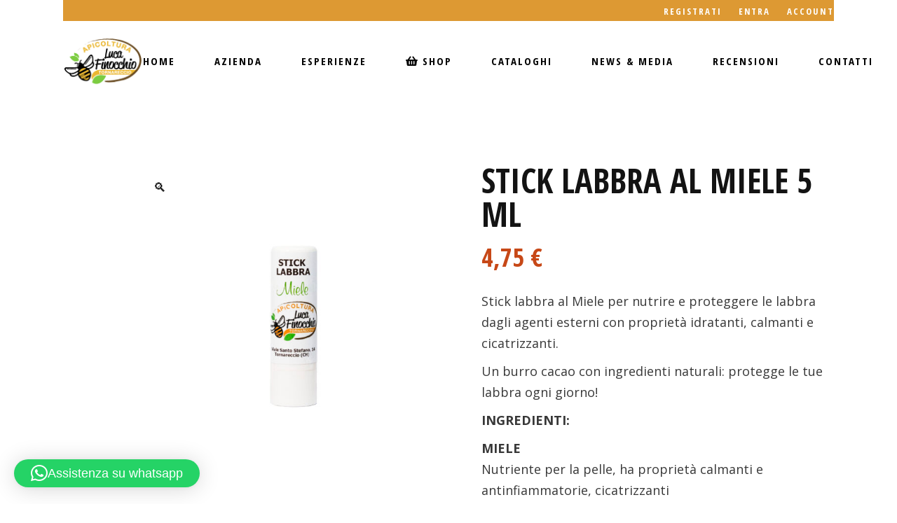

--- FILE ---
content_type: text/html; charset=UTF-8
request_url: https://www.apicolturalucafinocchio.it/prodotto/stick-labbra-al-miele/
body_size: 42753
content:
<!DOCTYPE html>
<html lang="it-IT">
<head>
	<meta charset="UTF-8">
	<meta name="viewport" content="width=device-width, initial-scale=1, user-scalable=yes">
	<link rel="profile" href="https://gmpg.org/xfn/11">

				<script type="text/javascript" class="_iub_cs_skip">
				var _iub = _iub || {};
				_iub.csConfiguration = _iub.csConfiguration || {};
				_iub.csConfiguration.siteId = "1842455";
				_iub.csConfiguration.cookiePolicyId = "33551030";
			</script>
			<script class="_iub_cs_skip" src="https://cs.iubenda.com/sync/1842455.js"></script>
			<meta name="robots" content="index, follow, max-image-preview:large, max-snippet:-1, max-video-preview:-1">
<link rel="alternate" hreflang="en" href="https://www.apicolturalucafinocchio.it/prodotto/stick-labbra-al-miele/?lang=en">
<link rel="alternate" hreflang="it" href="https://www.apicolturalucafinocchio.it/prodotto/stick-labbra-al-miele/">
<link rel="alternate" hreflang="x-default" href="https://www.apicolturalucafinocchio.it/prodotto/stick-labbra-al-miele/">

            <script data-no-defer="1" data-ezscrex="false" data-cfasync="false" data-pagespeed-no-defer data-cookieconsent="ignore">
                var ctPublicFunctions = {"_ajax_nonce":"b4b0e26d17","_rest_nonce":"392f961a39","_ajax_url":"\/wp-admin\/admin-ajax.php","_rest_url":"https:\/\/www.apicolturalucafinocchio.it\/wp-json\/","data__cookies_type":"none","data__ajax_type":"rest","data__bot_detector_enabled":1,"data__frontend_data_log_enabled":1,"cookiePrefix":"","wprocket_detected":false,"host_url":"www.apicolturalucafinocchio.it","text__ee_click_to_select":"Click to select the whole data","text__ee_original_email":"The complete one is","text__ee_got_it":"Got it","text__ee_blocked":"Blocked","text__ee_cannot_connect":"Cannot connect","text__ee_cannot_decode":"Can not decode email. Unknown reason","text__ee_email_decoder":"CleanTalk email decoder","text__ee_wait_for_decoding":"The magic is on the way!","text__ee_decoding_process":"Please wait a few seconds while we decode the contact data."}
            </script>
        
            <script data-no-defer="1" data-ezscrex="false" data-cfasync="false" data-pagespeed-no-defer data-cookieconsent="ignore">
                var ctPublic = {"_ajax_nonce":"b4b0e26d17","settings__forms__check_internal":0,"settings__forms__check_external":0,"settings__forms__force_protection":0,"settings__forms__search_test":1,"settings__data__bot_detector_enabled":1,"settings__sfw__anti_crawler":0,"blog_home":"https:\/\/www.apicolturalucafinocchio.it\/","pixel__setting":"3","pixel__enabled":true,"pixel__url":"https:\/\/moderate10-v4.cleantalk.org\/pixel\/ecc94f40a65d8cc04ea8f5f602b638ba.gif","data__email_check_before_post":1,"data__email_check_exist_post":1,"data__cookies_type":"none","data__key_is_ok":false,"data__visible_fields_required":true,"wl_brandname":"Anti-Spam by CleanTalk","wl_brandname_short":"CleanTalk","ct_checkjs_key":"d71453abab53de524273156f36cca9dff57805b7ee91ba09157b4aa027b40635","emailEncoderPassKey":"51f30a148ed37cd9c3e1d0b28123ad07","bot_detector_forms_excluded":"W10=","advancedCacheExists":true,"varnishCacheExists":false,"wc_ajax_add_to_cart":true}
            </script>
        <!-- Google tag (gtag.js) consent mode dataLayer added by Site Kit -->
<script type="text/javascript" id="google_gtagjs-js-consent-mode-data-layer">
/* <![CDATA[ */
window.dataLayer = window.dataLayer || [];function gtag(){dataLayer.push(arguments);}
gtag('consent', 'default', {"ad_personalization":"denied","ad_storage":"denied","ad_user_data":"denied","analytics_storage":"denied","functionality_storage":"denied","security_storage":"denied","personalization_storage":"denied","region":["AT","BE","BG","CH","CY","CZ","DE","DK","EE","ES","FI","FR","GB","GR","HR","HU","IE","IS","IT","LI","LT","LU","LV","MT","NL","NO","PL","PT","RO","SE","SI","SK"],"wait_for_update":500});
window._googlesitekitConsentCategoryMap = {"statistics":["analytics_storage"],"marketing":["ad_storage","ad_user_data","ad_personalization"],"functional":["functionality_storage","security_storage"],"preferences":["personalization_storage"]};
window._googlesitekitConsents = {"ad_personalization":"denied","ad_storage":"denied","ad_user_data":"denied","analytics_storage":"denied","functionality_storage":"denied","security_storage":"denied","personalization_storage":"denied","region":["AT","BE","BG","CH","CY","CZ","DE","DK","EE","ES","FI","FR","GB","GR","HR","HU","IE","IS","IT","LI","LT","LU","LV","MT","NL","NO","PL","PT","RO","SE","SI","SK"],"wait_for_update":500};
/* ]]> */
</script>
<!-- End Google tag (gtag.js) consent mode dataLayer added by Site Kit -->

	<!-- This site is optimized with the Yoast SEO plugin v23.8 - https://yoast.com/wordpress/plugins/seo/ -->
	<title>Stick Labbra al Miele 5 ml - Apicoltura Luca Finocchio</title>
	<link rel="canonical" href="https://www.apicolturalucafinocchio.it/prodotto/stick-labbra-al-miele/">
	<meta property="og:locale" content="it_IT">
	<meta property="og:type" content="article">
	<meta property="og:title" content="Stick Labbra al Miele 5 ml - Apicoltura Luca Finocchio">
	<meta property="og:description" content="Stick labbra al Miele per nutrire e proteggere le labbra dagli agenti esterni con proprietà idratanti, calmanti e cicatrizzanti.  Un burro cacao con ingredienti naturali: protegge le tue labbra ogni giorno!  INGREDIENTI:  MIELE Nutriente per la pelle, ha proprietà calmanti e antinfiammatorie, cicatrizzanti  OLIO DI SEMI DI VITE ROSSA Presenta spiccate proprietà idratanti, emollienti e lenitive  VITAMINA E Elasticizzante, antiossidanti  INCI:  VITIS VINIFERA SEED OIL, RICINUS COMMUNIS OIL, CERA CARNAUBA, CERA ALBA, OCTYLDODECANOL, THEOBROMA CACAO BUTTER, CETEARYL ALCOHOL, HYDROGENATED CASTOR OIL, LECITHIN, MEL, DICAPRYLYL ETHER, TOCOPHEROL, ASCORBYL PALMITATE, CITRIC ACID.  MODO D’USO:  Applicalo più volte al giorno per ottimi risultati!   ">
	<meta property="og:url" content="https://www.apicolturalucafinocchio.it/prodotto/stick-labbra-al-miele/">
	<meta property="og:site_name" content="Apicoltura Luca Finocchio">
	<meta property="article:publisher" content="https://www.facebook.com/ApicolturaLucaFinocchio/">
	<meta property="article:modified_time" content="2025-09-15T14:31:03+00:00">
	<meta property="og:image" content="https://www.apicolturalucafinocchio.it/wp-content/uploads/2025/09/stick-labbra-miele-scaled.jpg">
	<meta property="og:image:width" content="2560">
	<meta property="og:image:height" content="2560">
	<meta property="og:image:type" content="image/jpeg">
	<meta name="twitter:card" content="summary_large_image">
	<meta name="twitter:label1" content="Tempo di lettura stimato">
	<meta name="twitter:data1" content="1 minuto">
	<script type="application/ld+json" class="yoast-schema-graph">{"@context":"https://schema.org","@graph":[{"@type":"WebPage","@id":"https://www.apicolturalucafinocchio.it/prodotto/stick-labbra-al-miele/","url":"https://www.apicolturalucafinocchio.it/prodotto/stick-labbra-al-miele/","name":"Stick Labbra al Miele 5 ml - Apicoltura Luca Finocchio","isPartOf":{"@id":"https://www.apicolturalucafinocchio.it/#website"},"primaryImageOfPage":{"@id":"https://www.apicolturalucafinocchio.it/prodotto/stick-labbra-al-miele/#primaryimage"},"image":{"@id":"https://www.apicolturalucafinocchio.it/prodotto/stick-labbra-al-miele/#primaryimage"},"thumbnailUrl":"https://www.apicolturalucafinocchio.it/wp-content/uploads/2025/09/stick-labbra-miele-scaled.jpg","datePublished":"2020-03-19T09:48:55+00:00","dateModified":"2025-09-15T14:31:03+00:00","breadcrumb":{"@id":"https://www.apicolturalucafinocchio.it/prodotto/stick-labbra-al-miele/#breadcrumb"},"inLanguage":"it-IT","potentialAction":[{"@type":"ReadAction","target":["https://www.apicolturalucafinocchio.it/prodotto/stick-labbra-al-miele/"]}]},{"@type":"ImageObject","inLanguage":"it-IT","@id":"https://www.apicolturalucafinocchio.it/prodotto/stick-labbra-al-miele/#primaryimage","url":"https://www.apicolturalucafinocchio.it/wp-content/uploads/2025/09/stick-labbra-miele-scaled.jpg","contentUrl":"https://www.apicolturalucafinocchio.it/wp-content/uploads/2025/09/stick-labbra-miele-scaled.jpg","width":2560,"height":2560},{"@type":"BreadcrumbList","@id":"https://www.apicolturalucafinocchio.it/prodotto/stick-labbra-al-miele/#breadcrumb","itemListElement":[{"@type":"ListItem","position":1,"name":"Home","item":"https://www.apicolturalucafinocchio.it/"},{"@type":"ListItem","position":2,"name":"Chi siamo","item":"https://www.apicolturalucafinocchio.it/?page_id=7"},{"@type":"ListItem","position":3,"name":"Stick Labbra al Miele 5 ml"}]},{"@type":"WebSite","@id":"https://www.apicolturalucafinocchio.it/#website","url":"https://www.apicolturalucafinocchio.it/","name":"Apicoltura Luca Finocchio","description":"Produzione Miele Italiano | Vendita online miele","publisher":{"@id":"https://www.apicolturalucafinocchio.it/#organization"},"potentialAction":[{"@type":"SearchAction","target":{"@type":"EntryPoint","urlTemplate":"https://www.apicolturalucafinocchio.it/?s={search_term_string}"},"query-input":{"@type":"PropertyValueSpecification","valueRequired":true,"valueName":"search_term_string"}}],"inLanguage":"it-IT"},{"@type":"Organization","@id":"https://www.apicolturalucafinocchio.it/#organization","name":"Apicoltura Luca Finocchio","url":"https://www.apicolturalucafinocchio.it/","logo":{"@type":"ImageObject","inLanguage":"it-IT","@id":"https://www.apicolturalucafinocchio.it/#/schema/logo/image/","url":"https://www.apicolturalucafinocchio.it/wp-content/uploads/2024/09/finocchio-apicoltura.png","contentUrl":"https://www.apicolturalucafinocchio.it/wp-content/uploads/2024/09/finocchio-apicoltura.png","width":232,"height":143,"caption":"Apicoltura Luca Finocchio"},"image":{"@id":"https://www.apicolturalucafinocchio.it/#/schema/logo/image/"},"sameAs":["https://www.facebook.com/ApicolturaLucaFinocchio/","https://www.instagram.com/apicolturalucafinocchio/"]}]}</script>
	<!-- / Yoast SEO plugin. -->


<link rel="dns-prefetch" href="//cdn.iubenda.com">
<link rel="dns-prefetch" href="//fd.cleantalk.org">
<link rel="dns-prefetch" href="//capi-automation.s3.us-east-2.amazonaws.com">
<link rel="dns-prefetch" href="//www.googletagmanager.com">
<link rel="dns-prefetch" href="//cdn.jsdelivr.net">
<link rel="dns-prefetch" href="//cdnjs.cloudflare.com">
<link rel="dns-prefetch" href="//fonts.googleapis.com">
<link rel="alternate" type="application/rss+xml" title="Apicoltura Luca Finocchio » Feed" href="https://www.apicolturalucafinocchio.it/feed/">
<link rel="alternate" type="application/rss+xml" title="Apicoltura Luca Finocchio » Feed dei commenti" href="https://www.apicolturalucafinocchio.it/comments/feed/">
<link rel="alternate" type="application/rss+xml" title="Apicoltura Luca Finocchio » Stick Labbra al Miele 5 ml Feed dei commenti" href="https://www.apicolturalucafinocchio.it/prodotto/stick-labbra-al-miele/feed/">
<link rel="alternate" title="oEmbed (JSON)" type="application/json+oembed" href="https://www.apicolturalucafinocchio.it/wp-json/oembed/1.0/embed?url=https%3A%2F%2Fwww.apicolturalucafinocchio.it%2Fprodotto%2Fstick-labbra-al-miele%2F">
<link rel="alternate" title="oEmbed (XML)" type="text/xml+oembed" href="https://www.apicolturalucafinocchio.it/wp-json/oembed/1.0/embed?url=https%3A%2F%2Fwww.apicolturalucafinocchio.it%2Fprodotto%2Fstick-labbra-al-miele%2F&amp;format=xml">
                <script type="text/javascript">
                    var ajaxurl = "https://www.apicolturalucafinocchio.it/wp-admin/admin-ajax.php";
                    let mpwem_ajax_url = "https://www.apicolturalucafinocchio.it/wp-admin/admin-ajax.php";
                    let mpwem_currency_symbol = "&euro;";
                    let mpwem_currency_position = "right_space";
                    let mpwem_currency_decimal = ",";
                    let mpwem_currency_thousands_separator = ".";
                    let mpwem_num_of_decimal = "2";
                    let mpwem_empty_image_url = "https://www.apicolturalucafinocchio.it/wp-content/plugins/mage-eventpress/assets/helper/images/no_image.png";
                    let mpwem_date_format = "D d M , yy";
                    //let mp_nonce = wp_create_nonce('mep-ajax-nonce');
                </script>
				<style id="wp-img-auto-sizes-contain-inline-css" type="text/css">
img:is([sizes=auto i],[sizes^="auto," i]){contain-intrinsic-size:3000px 1500px}
/*# sourceURL=wp-img-auto-sizes-contain-inline-css */
</style>

<link rel="stylesheet" id="dripicons-css" href="https://www.apicolturalucafinocchio.it/wp-content/plugins/mellifera-core/inc/icons/dripicons/assets/css/dripicons.min.css?ver=6.9" type="text/css" media="all">
<link rel="stylesheet" id="elegant-icons-css" href="https://www.apicolturalucafinocchio.it/wp-content/plugins/mellifera-core/inc/icons/elegant-icons/assets/css/elegant-icons.min.css?ver=6.9" type="text/css" media="all">
<link rel="stylesheet" id="font-awesome-css" href="https://www.apicolturalucafinocchio.it/wp-content/plugins/mellifera-core/inc/icons/font-awesome/assets/css/all.min.css?ver=6.9" type="text/css" media="all">
<style id="font-awesome-inline-css" type="text/css">
[data-font="FontAwesome"]:before {font-family: 'FontAwesome' !important;content: attr(data-icon) !important;speak: none !important;font-weight: normal !important;font-variant: normal !important;text-transform: none !important;line-height: 1 !important;font-style: normal !important;-webkit-font-smoothing: antialiased !important;-moz-osx-font-smoothing: grayscale !important;}
/*# sourceURL=font-awesome-inline-css */
</style>
<link rel="stylesheet" id="fontkiko-css" href="https://www.apicolturalucafinocchio.it/wp-content/plugins/mellifera-core/inc/icons/fontkiko/assets/css/fontkiko.min.css?ver=6.9" type="text/css" media="all">
<link rel="stylesheet" id="ionicons-css" href="https://www.apicolturalucafinocchio.it/wp-content/plugins/mellifera-core/inc/icons/ionicons/assets/css/ionicons.min.css?ver=6.9" type="text/css" media="all">
<link rel="stylesheet" id="linea-icons-css" href="https://www.apicolturalucafinocchio.it/wp-content/plugins/mellifera-core/inc/icons/linea-icons/assets/css/linea-icons.min.css?ver=6.9" type="text/css" media="all">
<link rel="stylesheet" id="linear-icons-css" href="https://www.apicolturalucafinocchio.it/wp-content/plugins/mellifera-core/inc/icons/linear-icons/assets/css/linear-icons.min.css?ver=6.9" type="text/css" media="all">
<link rel="stylesheet" id="material-icons-css" href="https://fonts.googleapis.com/icon?family=Material+Icons&amp;ver=6.9" type="text/css" media="all">
<link rel="stylesheet" id="simple-line-icons-css" href="https://www.apicolturalucafinocchio.it/wp-content/plugins/mellifera-core/inc/icons/simple-line-icons/assets/css/simple-line-icons.min.css?ver=6.9" type="text/css" media="all">
<style id="wp-emoji-styles-inline-css" type="text/css">

	img.wp-smiley, img.emoji {
		display: inline !important;
		border: none !important;
		box-shadow: none !important;
		height: 1em !important;
		width: 1em !important;
		margin: 0 0.07em !important;
		vertical-align: -0.1em !important;
		background: none !important;
		padding: 0 !important;
	}
/*# sourceURL=wp-emoji-styles-inline-css */
</style>
<link rel="stylesheet" id="wp-block-library-css" href="https://www.apicolturalucafinocchio.it/wp-includes/css/dist/block-library/style.min.css?ver=6.9" type="text/css" media="all">
<style id="classic-theme-styles-inline-css" type="text/css">
/*! This file is auto-generated */
.wp-block-button__link{color:#fff;background-color:#32373c;border-radius:9999px;box-shadow:none;text-decoration:none;padding:calc(.667em + 2px) calc(1.333em + 2px);font-size:1.125em}.wp-block-file__button{background:#32373c;color:#fff;text-decoration:none}
/*# sourceURL=/wp-includes/css/classic-themes.min.css */
</style>
<link rel="stylesheet" id="mep-blocks-style-css" href="https://www.apicolturalucafinocchio.it/wp-content/plugins/mage-eventpress/inc/../assets/blocks/style.css?ver=1761314233" type="text/css" media="all">
<link rel="stylesheet" id="mediaelement-css" href="https://www.apicolturalucafinocchio.it/wp-includes/js/mediaelement/mediaelementplayer-legacy.min.css?ver=4.2.17" type="text/css" media="all">
<link rel="stylesheet" id="wp-mediaelement-css" href="https://www.apicolturalucafinocchio.it/wp-includes/js/mediaelement/wp-mediaelement.min.css?ver=6.9" type="text/css" media="all">
<style id="jetpack-sharing-buttons-style-inline-css" type="text/css">
.jetpack-sharing-buttons__services-list{display:flex;flex-direction:row;flex-wrap:wrap;gap:0;list-style-type:none;margin:5px;padding:0}.jetpack-sharing-buttons__services-list.has-small-icon-size{font-size:12px}.jetpack-sharing-buttons__services-list.has-normal-icon-size{font-size:16px}.jetpack-sharing-buttons__services-list.has-large-icon-size{font-size:24px}.jetpack-sharing-buttons__services-list.has-huge-icon-size{font-size:36px}@media print{.jetpack-sharing-buttons__services-list{display:none!important}}.editor-styles-wrapper .wp-block-jetpack-sharing-buttons{gap:0;padding-inline-start:0}ul.jetpack-sharing-buttons__services-list.has-background{padding:1.25em 2.375em}
/*# sourceURL=https://www.apicolturalucafinocchio.it/wp-content/plugins/jetpack/_inc/blocks/sharing-buttons/view.css */
</style>
<style id="global-styles-inline-css" type="text/css">
:root{--wp--preset--aspect-ratio--square: 1;--wp--preset--aspect-ratio--4-3: 4/3;--wp--preset--aspect-ratio--3-4: 3/4;--wp--preset--aspect-ratio--3-2: 3/2;--wp--preset--aspect-ratio--2-3: 2/3;--wp--preset--aspect-ratio--16-9: 16/9;--wp--preset--aspect-ratio--9-16: 9/16;--wp--preset--color--black: #000000;--wp--preset--color--cyan-bluish-gray: #abb8c3;--wp--preset--color--white: #ffffff;--wp--preset--color--pale-pink: #f78da7;--wp--preset--color--vivid-red: #cf2e2e;--wp--preset--color--luminous-vivid-orange: #ff6900;--wp--preset--color--luminous-vivid-amber: #fcb900;--wp--preset--color--light-green-cyan: #7bdcb5;--wp--preset--color--vivid-green-cyan: #00d084;--wp--preset--color--pale-cyan-blue: #8ed1fc;--wp--preset--color--vivid-cyan-blue: #0693e3;--wp--preset--color--vivid-purple: #9b51e0;--wp--preset--gradient--vivid-cyan-blue-to-vivid-purple: linear-gradient(135deg,rgb(6,147,227) 0%,rgb(155,81,224) 100%);--wp--preset--gradient--light-green-cyan-to-vivid-green-cyan: linear-gradient(135deg,rgb(122,220,180) 0%,rgb(0,208,130) 100%);--wp--preset--gradient--luminous-vivid-amber-to-luminous-vivid-orange: linear-gradient(135deg,rgb(252,185,0) 0%,rgb(255,105,0) 100%);--wp--preset--gradient--luminous-vivid-orange-to-vivid-red: linear-gradient(135deg,rgb(255,105,0) 0%,rgb(207,46,46) 100%);--wp--preset--gradient--very-light-gray-to-cyan-bluish-gray: linear-gradient(135deg,rgb(238,238,238) 0%,rgb(169,184,195) 100%);--wp--preset--gradient--cool-to-warm-spectrum: linear-gradient(135deg,rgb(74,234,220) 0%,rgb(151,120,209) 20%,rgb(207,42,186) 40%,rgb(238,44,130) 60%,rgb(251,105,98) 80%,rgb(254,248,76) 100%);--wp--preset--gradient--blush-light-purple: linear-gradient(135deg,rgb(255,206,236) 0%,rgb(152,150,240) 100%);--wp--preset--gradient--blush-bordeaux: linear-gradient(135deg,rgb(254,205,165) 0%,rgb(254,45,45) 50%,rgb(107,0,62) 100%);--wp--preset--gradient--luminous-dusk: linear-gradient(135deg,rgb(255,203,112) 0%,rgb(199,81,192) 50%,rgb(65,88,208) 100%);--wp--preset--gradient--pale-ocean: linear-gradient(135deg,rgb(255,245,203) 0%,rgb(182,227,212) 50%,rgb(51,167,181) 100%);--wp--preset--gradient--electric-grass: linear-gradient(135deg,rgb(202,248,128) 0%,rgb(113,206,126) 100%);--wp--preset--gradient--midnight: linear-gradient(135deg,rgb(2,3,129) 0%,rgb(40,116,252) 100%);--wp--preset--font-size--small: 13px;--wp--preset--font-size--medium: 20px;--wp--preset--font-size--large: 36px;--wp--preset--font-size--x-large: 42px;--wp--preset--spacing--20: 0.44rem;--wp--preset--spacing--30: 0.67rem;--wp--preset--spacing--40: 1rem;--wp--preset--spacing--50: 1.5rem;--wp--preset--spacing--60: 2.25rem;--wp--preset--spacing--70: 3.38rem;--wp--preset--spacing--80: 5.06rem;--wp--preset--shadow--natural: 6px 6px 9px rgba(0, 0, 0, 0.2);--wp--preset--shadow--deep: 12px 12px 50px rgba(0, 0, 0, 0.4);--wp--preset--shadow--sharp: 6px 6px 0px rgba(0, 0, 0, 0.2);--wp--preset--shadow--outlined: 6px 6px 0px -3px rgb(255, 255, 255), 6px 6px rgb(0, 0, 0);--wp--preset--shadow--crisp: 6px 6px 0px rgb(0, 0, 0);}:where(.is-layout-flex){gap: 0.5em;}:where(.is-layout-grid){gap: 0.5em;}body .is-layout-flex{display: flex;}.is-layout-flex{flex-wrap: wrap;align-items: center;}.is-layout-flex > :is(*, div){margin: 0;}body .is-layout-grid{display: grid;}.is-layout-grid > :is(*, div){margin: 0;}:where(.wp-block-columns.is-layout-flex){gap: 2em;}:where(.wp-block-columns.is-layout-grid){gap: 2em;}:where(.wp-block-post-template.is-layout-flex){gap: 1.25em;}:where(.wp-block-post-template.is-layout-grid){gap: 1.25em;}.has-black-color{color: var(--wp--preset--color--black) !important;}.has-cyan-bluish-gray-color{color: var(--wp--preset--color--cyan-bluish-gray) !important;}.has-white-color{color: var(--wp--preset--color--white) !important;}.has-pale-pink-color{color: var(--wp--preset--color--pale-pink) !important;}.has-vivid-red-color{color: var(--wp--preset--color--vivid-red) !important;}.has-luminous-vivid-orange-color{color: var(--wp--preset--color--luminous-vivid-orange) !important;}.has-luminous-vivid-amber-color{color: var(--wp--preset--color--luminous-vivid-amber) !important;}.has-light-green-cyan-color{color: var(--wp--preset--color--light-green-cyan) !important;}.has-vivid-green-cyan-color{color: var(--wp--preset--color--vivid-green-cyan) !important;}.has-pale-cyan-blue-color{color: var(--wp--preset--color--pale-cyan-blue) !important;}.has-vivid-cyan-blue-color{color: var(--wp--preset--color--vivid-cyan-blue) !important;}.has-vivid-purple-color{color: var(--wp--preset--color--vivid-purple) !important;}.has-black-background-color{background-color: var(--wp--preset--color--black) !important;}.has-cyan-bluish-gray-background-color{background-color: var(--wp--preset--color--cyan-bluish-gray) !important;}.has-white-background-color{background-color: var(--wp--preset--color--white) !important;}.has-pale-pink-background-color{background-color: var(--wp--preset--color--pale-pink) !important;}.has-vivid-red-background-color{background-color: var(--wp--preset--color--vivid-red) !important;}.has-luminous-vivid-orange-background-color{background-color: var(--wp--preset--color--luminous-vivid-orange) !important;}.has-luminous-vivid-amber-background-color{background-color: var(--wp--preset--color--luminous-vivid-amber) !important;}.has-light-green-cyan-background-color{background-color: var(--wp--preset--color--light-green-cyan) !important;}.has-vivid-green-cyan-background-color{background-color: var(--wp--preset--color--vivid-green-cyan) !important;}.has-pale-cyan-blue-background-color{background-color: var(--wp--preset--color--pale-cyan-blue) !important;}.has-vivid-cyan-blue-background-color{background-color: var(--wp--preset--color--vivid-cyan-blue) !important;}.has-vivid-purple-background-color{background-color: var(--wp--preset--color--vivid-purple) !important;}.has-black-border-color{border-color: var(--wp--preset--color--black) !important;}.has-cyan-bluish-gray-border-color{border-color: var(--wp--preset--color--cyan-bluish-gray) !important;}.has-white-border-color{border-color: var(--wp--preset--color--white) !important;}.has-pale-pink-border-color{border-color: var(--wp--preset--color--pale-pink) !important;}.has-vivid-red-border-color{border-color: var(--wp--preset--color--vivid-red) !important;}.has-luminous-vivid-orange-border-color{border-color: var(--wp--preset--color--luminous-vivid-orange) !important;}.has-luminous-vivid-amber-border-color{border-color: var(--wp--preset--color--luminous-vivid-amber) !important;}.has-light-green-cyan-border-color{border-color: var(--wp--preset--color--light-green-cyan) !important;}.has-vivid-green-cyan-border-color{border-color: var(--wp--preset--color--vivid-green-cyan) !important;}.has-pale-cyan-blue-border-color{border-color: var(--wp--preset--color--pale-cyan-blue) !important;}.has-vivid-cyan-blue-border-color{border-color: var(--wp--preset--color--vivid-cyan-blue) !important;}.has-vivid-purple-border-color{border-color: var(--wp--preset--color--vivid-purple) !important;}.has-vivid-cyan-blue-to-vivid-purple-gradient-background{background: var(--wp--preset--gradient--vivid-cyan-blue-to-vivid-purple) !important;}.has-light-green-cyan-to-vivid-green-cyan-gradient-background{background: var(--wp--preset--gradient--light-green-cyan-to-vivid-green-cyan) !important;}.has-luminous-vivid-amber-to-luminous-vivid-orange-gradient-background{background: var(--wp--preset--gradient--luminous-vivid-amber-to-luminous-vivid-orange) !important;}.has-luminous-vivid-orange-to-vivid-red-gradient-background{background: var(--wp--preset--gradient--luminous-vivid-orange-to-vivid-red) !important;}.has-very-light-gray-to-cyan-bluish-gray-gradient-background{background: var(--wp--preset--gradient--very-light-gray-to-cyan-bluish-gray) !important;}.has-cool-to-warm-spectrum-gradient-background{background: var(--wp--preset--gradient--cool-to-warm-spectrum) !important;}.has-blush-light-purple-gradient-background{background: var(--wp--preset--gradient--blush-light-purple) !important;}.has-blush-bordeaux-gradient-background{background: var(--wp--preset--gradient--blush-bordeaux) !important;}.has-luminous-dusk-gradient-background{background: var(--wp--preset--gradient--luminous-dusk) !important;}.has-pale-ocean-gradient-background{background: var(--wp--preset--gradient--pale-ocean) !important;}.has-electric-grass-gradient-background{background: var(--wp--preset--gradient--electric-grass) !important;}.has-midnight-gradient-background{background: var(--wp--preset--gradient--midnight) !important;}.has-small-font-size{font-size: var(--wp--preset--font-size--small) !important;}.has-medium-font-size{font-size: var(--wp--preset--font-size--medium) !important;}.has-large-font-size{font-size: var(--wp--preset--font-size--large) !important;}.has-x-large-font-size{font-size: var(--wp--preset--font-size--x-large) !important;}
:where(.wp-block-post-template.is-layout-flex){gap: 1.25em;}:where(.wp-block-post-template.is-layout-grid){gap: 1.25em;}
:where(.wp-block-term-template.is-layout-flex){gap: 1.25em;}:where(.wp-block-term-template.is-layout-grid){gap: 1.25em;}
:where(.wp-block-columns.is-layout-flex){gap: 2em;}:where(.wp-block-columns.is-layout-grid){gap: 2em;}
:root :where(.wp-block-pullquote){font-size: 1.5em;line-height: 1.6;}
/*# sourceURL=global-styles-inline-css */
</style>
<link rel="stylesheet" id="cleantalk-public-css-css" href="https://www.apicolturalucafinocchio.it/wp-content/plugins/cleantalk-spam-protect/css/cleantalk-public.min.css?ver=6.66_1761603770" type="text/css" media="all">
<link rel="stylesheet" id="cleantalk-email-decoder-css-css" href="https://www.apicolturalucafinocchio.it/wp-content/plugins/cleantalk-spam-protect/css/cleantalk-email-decoder.min.css?ver=6.66_1761603770" type="text/css" media="all">
<link rel="stylesheet" id="contact-form-7-css" href="https://www.apicolturalucafinocchio.it/wp-content/plugins/contact-form-7/includes/css/styles.css?ver=6.1.3" type="text/css" media="all">
<link rel="stylesheet" id="wpa-css-css" href="https://www.apicolturalucafinocchio.it/wp-content/plugins/honeypot/includes/css/wpa.css?ver=2.3.04" type="text/css" media="all">
<link rel="stylesheet" id="widgetopts-styles-css" href="https://www.apicolturalucafinocchio.it/wp-content/plugins/widget-options/assets/css/widget-options.css?ver=4.0.8" type="text/css" media="all">
<link rel="stylesheet" id="photoswipe-css" href="https://www.apicolturalucafinocchio.it/wp-content/plugins/woocommerce/assets/css/photoswipe/photoswipe.min.css?ver=10.3.7" type="text/css" media="all">
<link rel="stylesheet" id="photoswipe-default-skin-css" href="https://www.apicolturalucafinocchio.it/wp-content/plugins/woocommerce/assets/css/photoswipe/default-skin/default-skin.min.css?ver=10.3.7" type="text/css" media="all">
<style id="woocommerce-inline-inline-css" type="text/css">
.woocommerce form .form-row .required { visibility: visible; }
/*# sourceURL=woocommerce-inline-inline-css */
</style>
<link rel="stylesheet" id="wpml-legacy-horizontal-list-0-css" href="https://www.apicolturalucafinocchio.it/wp-content/plugins/sitepress-multilingual-cms/templates/language-switchers/legacy-list-horizontal/style.min.css?ver=1" type="text/css" media="all">
<style id="wpml-legacy-horizontal-list-0-inline-css" type="text/css">
.wpml-ls-statics-footer a, .wpml-ls-statics-footer .wpml-ls-sub-menu a, .wpml-ls-statics-footer .wpml-ls-sub-menu a:link, .wpml-ls-statics-footer li:not(.wpml-ls-current-language) .wpml-ls-link, .wpml-ls-statics-footer li:not(.wpml-ls-current-language) .wpml-ls-link:link {color:#444444;background-color:#ffffff;}.wpml-ls-statics-footer a, .wpml-ls-statics-footer .wpml-ls-sub-menu a:hover,.wpml-ls-statics-footer .wpml-ls-sub-menu a:focus, .wpml-ls-statics-footer .wpml-ls-sub-menu a:link:hover, .wpml-ls-statics-footer .wpml-ls-sub-menu a:link:focus {color:#000000;background-color:#eeeeee;}.wpml-ls-statics-footer .wpml-ls-current-language > a {color:#444444;background-color:#ffffff;}.wpml-ls-statics-footer .wpml-ls-current-language:hover>a, .wpml-ls-statics-footer .wpml-ls-current-language>a:focus {color:#000000;background-color:#eeeeee;}
/*# sourceURL=wpml-legacy-horizontal-list-0-inline-css */
</style>
<link rel="stylesheet" id="wpml-menu-item-0-css" href="https://www.apicolturalucafinocchio.it/wp-content/plugins/sitepress-multilingual-cms/templates/language-switchers/menu-item/style.min.css?ver=1" type="text/css" media="all">
<link rel="stylesheet" id="qi-addons-for-elementor-grid-style-css" href="https://www.apicolturalucafinocchio.it/wp-content/plugins/qi-addons-for-elementor/assets/css/grid.min.css?ver=1.9.5" type="text/css" media="all">
<link rel="stylesheet" id="qi-addons-for-elementor-helper-parts-style-css" href="https://www.apicolturalucafinocchio.it/wp-content/plugins/qi-addons-for-elementor/assets/css/helper-parts.min.css?ver=1.9.5" type="text/css" media="all">
<link rel="stylesheet" id="qi-addons-for-elementor-style-css" href="https://www.apicolturalucafinocchio.it/wp-content/plugins/qi-addons-for-elementor/assets/css/main.min.css?ver=1.9.5" type="text/css" media="all">
<link rel="stylesheet" id="select2-css" href="https://www.apicolturalucafinocchio.it/wp-content/plugins/woocommerce/assets/css/select2.css?ver=10.3.7" type="text/css" media="all">
<link rel="stylesheet" id="mellifera-core-dashboard-style-css" href="https://www.apicolturalucafinocchio.it/wp-content/plugins/mellifera-core/inc/core-dashboard/assets/css/core-dashboard.min.css?ver=6.9" type="text/css" media="all">
<link rel="stylesheet" id="swiper-css" href="https://www.apicolturalucafinocchio.it/wp-content/plugins/qi-addons-for-elementor/assets/plugins/swiper/8.4.5/swiper.min.css?ver=8.4.5" type="text/css" media="all">
<link rel="stylesheet" id="mellifera-main-css" href="https://www.apicolturalucafinocchio.it/wp-content/themes/mellifera/assets/css/main.min.css?ver=6.9" type="text/css" media="all">
<link rel="stylesheet" id="mellifera-core-style-css" href="https://www.apicolturalucafinocchio.it/wp-content/plugins/mellifera-core/assets/css/mellifera-core.min.css?ver=6.9" type="text/css" media="all">
<link rel="stylesheet" id="mellifera-core-elementor-css" href="https://www.apicolturalucafinocchio.it/wp-content/plugins/mellifera-core/inc/plugins/elementor/assets/css/elementor.min.css?ver=6.9" type="text/css" media="all">
<link rel="stylesheet" id="elementor-frontend-css" href="https://www.apicolturalucafinocchio.it/wp-content/plugins/elementor/assets/css/frontend.min.css?ver=3.34.2" type="text/css" media="all">
<link rel="stylesheet" id="elementor-post-6817-css" href="https://www.apicolturalucafinocchio.it/wp-content/uploads/elementor/css/post-6817.css?ver=1769086869" type="text/css" media="all">
<link rel="stylesheet" id="gateway-css" href="https://www.apicolturalucafinocchio.it/wp-content/plugins/woocommerce-paypal-payments/modules/ppcp-button/assets/css/gateway.css?ver=3.1.2" type="text/css" media="all">
<link rel="stylesheet" id="brands-styles-css" href="https://www.apicolturalucafinocchio.it/wp-content/plugins/woocommerce/assets/css/brands.css?ver=10.3.7" type="text/css" media="all">
<link rel="stylesheet" id="magnific-popup-css" href="https://www.apicolturalucafinocchio.it/wp-content/themes/mellifera/assets/plugins/magnific-popup/magnific-popup.css?ver=6.9" type="text/css" media="all">
<link rel="stylesheet" id="mellifera-google-fonts-css" href="https://fonts.googleapis.com/css?family=Open+Sans+Condensed%3A300%2C400%2C500%2C600%2C700%7COpen+Sans%3A300%2C400%2C500%2C600%2C700&amp;subset=latin-ext&amp;ver=1.0.0" type="text/css" media="all">
<link rel="stylesheet" id="mellifera-style-css" href="https://www.apicolturalucafinocchio.it/wp-content/themes/mellifera/style.css?ver=6.9" type="text/css" media="all">
<style id="mellifera-style-inline-css" type="text/css">
#qodef-page-footer-top-area { background-color: transparent;}#qodef-page-footer-bottom-area { background-color: transparent;border-top-color: transparent;border-top-width: 1px;}#qodef-page-footer { background-size: contain;background-position: center bottom;background-image: url(https://www.apicolturalucafinocchio.it/wp-content/uploads/2020/05/Footer-default-png5.png);}.qodef-fullscreen-menu > ul > li > a { font-size: 8px;letter-spacing: 1px;}#qodef-top-area { background-color: rgb(221,153,51);height: 30px;}.qodef-header-navigation> ul > li > a { font-weight: 700;letter-spacing: 2px;}.qodef-header-navigation > ul > li.qodef-menu-item--narrow .qodef-drop-down-second ul li a { line-height: 1px;font-weight: 600;letter-spacing: 0px;}.qodef-header-navigation > ul > li.qodef-menu-item--wide .qodef-drop-down-second-inner > ul > li > a { line-height: 1px;font-weight: 600;letter-spacing: 0px;}.qodef-header-navigation > ul > li.qodef-menu-item--wide .qodef-drop-down-second ul li ul li a { font-weight: 600;letter-spacing: 1px;}.qodef-page-title { background-image: url(https://www.apicolturalucafinocchio.it/wp-content/uploads/2020/04/Blog-single-TA-img1.jpg);}@media only screen and (max-width: 1024px) { .qodef-page-title { height: 200px;}}.qodef-header--standard #qodef-page-header { background-color: #ffffff;}@media only screen and (max-width: 680px){h1 { font-size: 50px;}h2 { font-size: 40px;}}
/*# sourceURL=mellifera-style-inline-css */
</style>
<link rel="stylesheet" id="wcpa-frontend-css" href="https://www.apicolturalucafinocchio.it/wp-content/plugins/woo-custom-product-addons/assets/css/style_1.css?ver=3.0.13" type="text/css" media="all">
<link rel="stylesheet" id="wc-ppcp-applepay-css" href="https://www.apicolturalucafinocchio.it/wp-content/plugins/woocommerce-paypal-payments/modules/ppcp-applepay/assets/css/styles.css?ver=3.1.2" type="text/css" media="all">
<link rel="stylesheet" id="wc-ppcp-googlepay-css" href="https://www.apicolturalucafinocchio.it/wp-content/plugins/woocommerce-paypal-payments/modules/ppcp-googlepay/assets/css/styles.css?ver=3.1.2" type="text/css" media="all">
<link rel="stylesheet" id="flick-css" href="https://www.apicolturalucafinocchio.it/wp-content/plugins/mailchimp/assets/css/flick/flick.css?ver=2.0.1" type="text/css" media="all">
<link rel="stylesheet" id="yith_wapo_front-css" href="https://www.apicolturalucafinocchio.it/wp-content/plugins/yith-woocommerce-product-add-ons/assets/css/front.css?ver=4.18.0" type="text/css" media="all">
<style id="yith_wapo_front-inline-css" type="text/css">
:root{--yith-wapo-required-option-color:#AF2323;--yith-wapo-checkbox-style:50%;--yith-wapo-color-swatch-style:2px;--yith-wapo-label-font-size:16px;--yith-wapo-description-font-size:12px;--yith-wapo-color-swatch-size:40px;--yith-wapo-block-padding:0px 0px 0px 0px ;--yith-wapo-block-background-color:#ffffff;--yith-wapo-accent-color-color:#03bfac;--yith-wapo-form-border-color-color:#7a7a7a;--yith-wapo-price-box-colors-text:#474747;--yith-wapo-price-box-colors-background:#ffffff;--yith-wapo-uploads-file-colors-background:#f3f3f3;--yith-wapo-uploads-file-colors-border:#c4c4c4;--yith-wapo-tooltip-colors-text:#ffffff;--yith-wapo-tooltip-colors-background:#03bfac;}
/*# sourceURL=yith_wapo_front-inline-css */
</style>
<link rel="stylesheet" id="dashicons-css" href="https://www.apicolturalucafinocchio.it/wp-includes/css/dashicons.min.css?ver=6.9" type="text/css" media="all">
<style id="dashicons-inline-css" type="text/css">
[data-font="Dashicons"]:before {font-family: 'Dashicons' !important;content: attr(data-icon) !important;speak: none !important;font-weight: normal !important;font-variant: normal !important;text-transform: none !important;line-height: 1 !important;font-style: normal !important;-webkit-font-smoothing: antialiased !important;-moz-osx-font-smoothing: grayscale !important;}
/*# sourceURL=dashicons-inline-css */
</style>
<link rel="stylesheet" id="yith-plugin-fw-icon-font-css" href="https://www.apicolturalucafinocchio.it/wp-content/plugins/yith-woocommerce-product-add-ons/plugin-fw/assets/css/yith-icon.css?ver=4.7.2" type="text/css" media="all">
<link rel="stylesheet" id="mp_jquery_ui-css" href="https://www.apicolturalucafinocchio.it/wp-content/plugins/mage-eventpress/assets/helper/jquery-ui.min.css?ver=1.13.2" type="text/css" media="all">
<link rel="stylesheet" id="mp_font_awesome-430-css" href="https://cdnjs.cloudflare.com/ajax/libs/font-awesome/4.3.0/css/font-awesome.css?ver=4.3.0" type="text/css" media="all">
<link rel="stylesheet" id="mp_font_awesome-660-css" href="https://cdnjs.cloudflare.com/ajax/libs/font-awesome/6.6.0/css/all.min.css?ver=6.6.0" type="text/css" media="all">
<link rel="stylesheet" id="mp_font_awesome-css" href="//cdn.jsdelivr.net/npm/@fortawesome/fontawesome-free@5.15.4/css/all.min.css?ver=5.15.4" type="text/css" media="all">
<link rel="stylesheet" id="mp_flat_icon-css" href="https://www.apicolturalucafinocchio.it/wp-content/plugins/mage-eventpress/assets/helper/flaticon/flaticon.css?ver=6.9" type="text/css" media="all">
<link rel="stylesheet" id="mp_owl_carousel-css" href="https://www.apicolturalucafinocchio.it/wp-content/plugins/mage-eventpress/assets/helper/owl_carousel/owl.carousel.min.css?ver=2.3.4" type="text/css" media="all">
<link rel="stylesheet" id="mpwem_global-css" href="https://www.apicolturalucafinocchio.it/wp-content/plugins/mage-eventpress/assets/helper/mp_style/mpwem_global.css?ver=1769091816" type="text/css" media="all">
<link rel="stylesheet" id="slick-carousel-css" href="https://cdn.jsdelivr.net/gh/kenwheeler/slick@1.8.1/slick/slick.css?ver=1.8.1" type="text/css" media="all">
<link rel="stylesheet" id="slick-carousel-theme-css" href="https://cdn.jsdelivr.net/gh/kenwheeler/slick@1.8.1/slick/slick-theme.css?ver=1.8.1" type="text/css" media="all">
<link rel="stylesheet" id="mep-event-timeline-min-style-css" href="https://www.apicolturalucafinocchio.it/wp-content/plugins/mage-eventpress/assets/helper/timeline/timeline.min.css?ver=1.0.0" type="text/css" media="all">
<link rel="stylesheet" id="mep-calendar-min-style-css" href="https://www.apicolturalucafinocchio.it/wp-content/plugins/mage-eventpress/assets/helper/calender/calendar.min.css?ver=6.9" type="text/css" media="all">
<link rel="stylesheet" id="filter_pagination-css" href="https://www.apicolturalucafinocchio.it/wp-content/plugins/mage-eventpress/assets/frontend/filter_pagination.css?ver=1769091816" type="text/css" media="all">
<link rel="stylesheet" id="mpwem_style-css" href="https://www.apicolturalucafinocchio.it/wp-content/plugins/mage-eventpress/assets/frontend/mpwem_style.css?ver=1769091816" type="text/css" media="all">
<link rel="stylesheet" id="eael-general-css" href="https://www.apicolturalucafinocchio.it/wp-content/plugins/essential-addons-for-elementor-lite/assets/front-end/css/view/general.min.css?ver=6.1.0" type="text/css" media="all">
<link rel="stylesheet" id="wpr-text-animations-css-css" href="https://www.apicolturalucafinocchio.it/wp-content/plugins/royal-elementor-addons/assets/css/lib/animations/text-animations.min.css?ver=1.3.986" type="text/css" media="all">
<link rel="stylesheet" id="wpr-addons-css-css" href="https://www.apicolturalucafinocchio.it/wp-content/plugins/royal-elementor-addons/assets/css/frontend.min.css?ver=1.3.986" type="text/css" media="all">
<link rel="stylesheet" id="font-awesome-5-all-css" href="https://www.apicolturalucafinocchio.it/wp-content/plugins/elementor/assets/lib/font-awesome/css/all.min.css?ver=6.1.0" type="text/css" media="all">
<link rel="stylesheet" id="elementor-gf-local-roboto-css" href="https://www.apicolturalucafinocchio.it/wp-content/uploads/elementor/google-fonts/css/roboto.css?ver=1742259783" type="text/css" media="all">
<link rel="stylesheet" id="elementor-gf-local-robotoslab-css" href="https://www.apicolturalucafinocchio.it/wp-content/uploads/elementor/google-fonts/css/robotoslab.css?ver=1742259789" type="text/css" media="all">
<script type="text/template" id="tmpl-variation-template">
	<div class="woocommerce-variation-description">{{{ data.variation.variation_description }}}</div>
	<div class="woocommerce-variation-price">{{{ data.variation.price_html }}}</div>
	<div class="woocommerce-variation-availability">{{{ data.variation.availability_html }}}</div>
</script>
<script type="text/template" id="tmpl-unavailable-variation-template">
	<p role="alert">Questo prodotto non &#232; disponibile. Scegli un&#039;altra combinazione.</p>
</script>

<script type="text/javascript" class=" _iub_cs_skip" id="iubenda-head-inline-scripts-0">
/* <![CDATA[ */
var _iub = _iub || [];
_iub.csConfiguration = {"ccpaAcknowledgeOnDisplay":true,"lang":"it","siteId":1842455,"countryDetection":true,"enableCcpa":true,"whitelabel":false,"cookiePolicyId":33551030,"banner":{"acceptButtonDisplay":true,"customizeButtonDisplay":true,"position":"float-top-center","acceptButtonColor":"#0073CE","acceptButtonCaptionColor":"white","customizeButtonColor":"#212121","customizeButtonCaptionColor":"white","rejectButtonColor":"#0073CE","rejectButtonCaptionColor":"white","textColor":"white","backgroundColor":"#fba446"}};

//# sourceURL=iubenda-head-inline-scripts-0
/* ]]> */
</script>
<script type="text/javascript" class=" _iub_cs_skip" src="//cdn.iubenda.com/cs/ccpa/stub.js?ver=3.12.5" id="iubenda-head-scripts-1-js"></script>
<script type="text/javascript" charset="UTF-8" async="" class=" _iub_cs_skip" src="//cdn.iubenda.com/cs/iubenda_cs.js?ver=3.12.5" id="iubenda-head-scripts-2-js"></script>
<script type="text/javascript" id="wpml-cookie-js-extra">
/* <![CDATA[ */
var wpml_cookies = {"wp-wpml_current_language":{"value":"it","expires":1,"path":"/"}};
var wpml_cookies = {"wp-wpml_current_language":{"value":"it","expires":1,"path":"/"}};
//# sourceURL=wpml-cookie-js-extra
/* ]]> */
</script>
<script type="text/javascript" src="https://www.apicolturalucafinocchio.it/wp-content/plugins/sitepress-multilingual-cms/res/js/cookies/language-cookie.js?ver=4.6.13" id="wpml-cookie-js" defer data-wp-strategy="defer"></script>
<script type="text/javascript" src="https://www.apicolturalucafinocchio.it/wp-content/plugins/cleantalk-spam-protect/js/apbct-public-bundle.min.js?ver=6.66_1761603770" id="apbct-public-bundle.min-js-js"></script>
<script type="text/javascript" src="https://fd.cleantalk.org/ct-bot-detector-wrapper.js?ver=6.66" id="ct_bot_detector-js" defer data-wp-strategy="defer"></script>
<script type="text/javascript" id="jquery-core-js-extra">
/* <![CDATA[ */
var mep_ajax = {"url":"https://www.apicolturalucafinocchio.it/wp-admin/admin-ajax.php","nonce":"c972a0e0b8"};
//# sourceURL=jquery-core-js-extra
/* ]]> */
</script>
<script type="text/javascript" data-cfasync="false" src="https://www.apicolturalucafinocchio.it/wp-includes/js/jquery/jquery.min.js?ver=3.7.1" id="jquery-core-js"></script>
<script type="text/javascript" data-cfasync="false" src="https://www.apicolturalucafinocchio.it/wp-includes/js/jquery/jquery-migrate.min.js?ver=3.4.1" id="jquery-migrate-js"></script>
<script type="text/javascript" src="https://www.apicolturalucafinocchio.it/wp-content/plugins/woocommerce/assets/js/jquery-blockui/jquery.blockUI.min.js?ver=2.7.0-wc.10.3.7" id="wc-jquery-blockui-js" data-wp-strategy="defer"></script>
<script type="text/javascript" id="wc-add-to-cart-js-extra">
/* <![CDATA[ */
var wc_add_to_cart_params = {"ajax_url":"/wp-admin/admin-ajax.php","wc_ajax_url":"/?wc-ajax=%%endpoint%%","i18n_view_cart":"Visualizza carrello","cart_url":"https://www.apicolturalucafinocchio.it/checkout/","is_cart":"","cart_redirect_after_add":"no"};
//# sourceURL=wc-add-to-cart-js-extra
/* ]]> */
</script>
<script type="text/javascript" src="https://www.apicolturalucafinocchio.it/wp-content/plugins/woocommerce/assets/js/frontend/add-to-cart.min.js?ver=10.3.7" id="wc-add-to-cart-js" defer data-wp-strategy="defer"></script>
<script type="text/javascript" src="https://www.apicolturalucafinocchio.it/wp-content/plugins/woocommerce/assets/js/zoom/jquery.zoom.min.js?ver=1.7.21-wc.10.3.7" id="wc-zoom-js" defer data-wp-strategy="defer"></script>
<script type="text/javascript" src="https://www.apicolturalucafinocchio.it/wp-content/plugins/woocommerce/assets/js/photoswipe/photoswipe.min.js?ver=4.1.1-wc.10.3.7" id="wc-photoswipe-js" defer data-wp-strategy="defer"></script>
<script type="text/javascript" src="https://www.apicolturalucafinocchio.it/wp-content/plugins/woocommerce/assets/js/photoswipe/photoswipe-ui-default.min.js?ver=4.1.1-wc.10.3.7" id="wc-photoswipe-ui-default-js" defer data-wp-strategy="defer"></script>
<script type="text/javascript" src="https://www.apicolturalucafinocchio.it/wp-content/plugins/woocommerce/assets/js/js-cookie/js.cookie.min.js?ver=2.1.4-wc.10.3.7" id="wc-js-cookie-js" defer data-wp-strategy="defer"></script>
<script type="text/javascript" id="woocommerce-js-extra">
/* <![CDATA[ */
var woocommerce_params = {"ajax_url":"/wp-admin/admin-ajax.php","wc_ajax_url":"/?wc-ajax=%%endpoint%%","i18n_password_show":"Mostra password","i18n_password_hide":"Nascondi password"};
//# sourceURL=woocommerce-js-extra
/* ]]> */
</script>
<script type="text/javascript" src="https://www.apicolturalucafinocchio.it/wp-content/plugins/woocommerce/assets/js/frontend/woocommerce.min.js?ver=10.3.7" id="woocommerce-js" defer data-wp-strategy="defer"></script>
<script type="text/javascript" src="https://www.apicolturalucafinocchio.it/wp-includes/js/underscore.min.js?ver=1.13.7" id="underscore-js"></script>
<script type="text/javascript" id="WCPAY_ASSETS-js-extra">
/* <![CDATA[ */
var wcpayAssets = {"url":"https://www.apicolturalucafinocchio.it/wp-content/plugins/woocommerce-payments/dist/"};
//# sourceURL=WCPAY_ASSETS-js-extra
/* ]]> */
</script>
<script type="text/javascript" src="https://www.apicolturalucafinocchio.it/wp-content/plugins/woocommerce/assets/js/select2/select2.full.min.js?ver=4.0.3-wc.10.3.7" id="wc-select2-js" defer data-wp-strategy="defer"></script>
<script type="text/javascript" id="wp-util-js-extra">
/* <![CDATA[ */
var _wpUtilSettings = {"ajax":{"url":"/wp-admin/admin-ajax.php"}};
//# sourceURL=wp-util-js-extra
/* ]]> */
</script>
<script type="text/javascript" src="https://www.apicolturalucafinocchio.it/wp-includes/js/wp-util.min.js?ver=6.9" id="wp-util-js"></script>

<!-- Snippet del tag Google (gtag.js) aggiunto da Site Kit -->
<!-- Snippet Google Analytics aggiunto da Site Kit -->
<script type="text/plain" src="https://www.googletagmanager.com/gtag/js?id=GT-WF7L76L" id="google_gtagjs-js" async class=" _iub_cs_activate" data-iub-purposes="4"></script>
<script type="text/javascript" id="google_gtagjs-js-after">
/* <![CDATA[ */
window.dataLayer = window.dataLayer || [];function gtag(){dataLayer.push(arguments);}
gtag("set","linker",{"domains":["www.apicolturalucafinocchio.it"]});
gtag("js", new Date());
gtag("set", "developer_id.dZTNiMT", true);
gtag("config", "GT-WF7L76L");
//# sourceURL=google_gtagjs-js-after
/* ]]> */
</script>
<script type="text/javascript" src="https://cdn.jsdelivr.net/gh/kenwheeler/slick@1.8.1/slick/slick.min.js?ver=1.8.1" id="slick-carousel-js"></script>
<link rel="https://api.w.org/" href="https://www.apicolturalucafinocchio.it/wp-json/">
<link rel="alternate" title="JSON" type="application/json" href="https://www.apicolturalucafinocchio.it/wp-json/wp/v2/product/2617">
<link rel="EditURI" type="application/rsd+xml" title="RSD" href="https://www.apicolturalucafinocchio.it/xmlrpc.php?rsd">
<meta name="generator" content="WordPress 6.9">
<meta name="generator" content="WooCommerce 10.3.7">
<link rel="shortlink" href="https://www.apicolturalucafinocchio.it/?p=2617">
<meta name="generator" content="WPML ver:4.6.13 stt:1,27;">
<meta name="generator" content="Site Kit by Google 1.170.0">	<noscript><style>.woocommerce-product-gallery{ opacity: 1 !important; }</style></noscript>
	<meta name="generator" content="Elementor 3.34.2; features: e_font_icon_svg, additional_custom_breakpoints; settings: css_print_method-external, google_font-enabled, font_display-swap">
			<script type="text/plain" class=" _iub_cs_activate-inline" data-iub-purposes="5">
				!function(f,b,e,v,n,t,s){if(f.fbq)return;n=f.fbq=function(){n.callMethod?
					n.callMethod.apply(n,arguments):n.queue.push(arguments)};if(!f._fbq)f._fbq=n;
					n.push=n;n.loaded=!0;n.version='2.0';n.queue=[];t=b.createElement(e);t.async=!0;
					t.src=v;s=b.getElementsByTagName(e)[0];s.parentNode.insertBefore(t,s)}(window,
					document,'script','https://connect.facebook.net/en_US/fbevents.js');
			</script>
			<!-- WooCommerce Facebook Integration Begin -->
			<script type="text/javascript">

				fbq('init', '633585353891339', {}, {
    "agent": "woocommerce_0-10.3.7-3.5.15"
});

				document.addEventListener( 'DOMContentLoaded', function() {
					// Insert placeholder for events injected when a product is added to the cart through AJAX.
					document.body.insertAdjacentHTML( 'beforeend', '<div class=\"wc-facebook-pixel-event-placeholder\"></div>' );
				}, false );

			</script>
			<!-- WooCommerce Facebook Integration End -->
						<style>
				.e-con.e-parent:nth-of-type(n+4):not(.e-lazyloaded):not(.e-no-lazyload),
				.e-con.e-parent:nth-of-type(n+4):not(.e-lazyloaded):not(.e-no-lazyload) * {
					background-image: none !important;
				}
				@media screen and (max-height: 1024px) {
					.e-con.e-parent:nth-of-type(n+3):not(.e-lazyloaded):not(.e-no-lazyload),
					.e-con.e-parent:nth-of-type(n+3):not(.e-lazyloaded):not(.e-no-lazyload) * {
						background-image: none !important;
					}
				}
				@media screen and (max-height: 640px) {
					.e-con.e-parent:nth-of-type(n+2):not(.e-lazyloaded):not(.e-no-lazyload),
					.e-con.e-parent:nth-of-type(n+2):not(.e-lazyloaded):not(.e-no-lazyload) * {
						background-image: none !important;
					}
				}
			</style>
			<meta name="generator" content="Powered by Slider Revolution 6.6.14 - responsive, Mobile-Friendly Slider Plugin for WordPress with comfortable drag and drop interface.">
<style>:root{  --wcpaSectionTitleSize:14px;   --wcpaLabelSize:14px;   --wcpaDescSize:13px;   --wcpaErrorSize:13px;   --wcpaLabelWeight:normal;   --wcpaDescWeight:normal;   --wcpaBorderWidth:1px;   --wcpaBorderRadius:6px;   --wcpaInputHeight:45px;   --wcpaCheckLabelSize:14px;   --wcpaCheckBorderWidth:1px;   --wcpaCheckWidth:20px;   --wcpaCheckHeight:20px;   --wcpaCheckBorderRadius:4px;   --wcpaCheckButtonRadius:5px;   --wcpaCheckButtonBorder:2px; }:root{  --wcpaButtonColor:#3340d3;   --wcpaLabelColor:#424242;   --wcpaDescColor:#797979;   --wcpaBorderColor:#c6d0e9;   --wcpaBorderColorFocus:#3561f3;   --wcpaInputBgColor:#FFFFFF;   --wcpaInputColor:#5d5d5d;   --wcpaCheckLabelColor:#4a4a4a;   --wcpaCheckBgColor:#3340d3;   --wcpaCheckBorderColor:#B9CBE3;   --wcpaCheckTickColor:#ffffff;   --wcpaRadioBgColor:#3340d3;   --wcpaRadioBorderColor:#B9CBE3;   --wcpaRadioTickColor:#ffffff;   --wcpaButtonTextColor:#ffffff;   --wcpaErrorColor:#F55050; }:root{}</style>
<script>function setREVStartSize(e){
			//window.requestAnimationFrame(function() {
				window.RSIW = window.RSIW===undefined ? window.innerWidth : window.RSIW;
				window.RSIH = window.RSIH===undefined ? window.innerHeight : window.RSIH;
				try {
					var pw = document.getElementById(e.c).parentNode.offsetWidth,
						newh;
					pw = pw===0 || isNaN(pw) || (e.l=="fullwidth" || e.layout=="fullwidth") ? window.RSIW : pw;
					e.tabw = e.tabw===undefined ? 0 : parseInt(e.tabw);
					e.thumbw = e.thumbw===undefined ? 0 : parseInt(e.thumbw);
					e.tabh = e.tabh===undefined ? 0 : parseInt(e.tabh);
					e.thumbh = e.thumbh===undefined ? 0 : parseInt(e.thumbh);
					e.tabhide = e.tabhide===undefined ? 0 : parseInt(e.tabhide);
					e.thumbhide = e.thumbhide===undefined ? 0 : parseInt(e.thumbhide);
					e.mh = e.mh===undefined || e.mh=="" || e.mh==="auto" ? 0 : parseInt(e.mh,0);
					if(e.layout==="fullscreen" || e.l==="fullscreen")
						newh = Math.max(e.mh,window.RSIH);
					else{
						e.gw = Array.isArray(e.gw) ? e.gw : [e.gw];
						for (var i in e.rl) if (e.gw[i]===undefined || e.gw[i]===0) e.gw[i] = e.gw[i-1];
						e.gh = e.el===undefined || e.el==="" || (Array.isArray(e.el) && e.el.length==0)? e.gh : e.el;
						e.gh = Array.isArray(e.gh) ? e.gh : [e.gh];
						for (var i in e.rl) if (e.gh[i]===undefined || e.gh[i]===0) e.gh[i] = e.gh[i-1];
											
						var nl = new Array(e.rl.length),
							ix = 0,
							sl;
						e.tabw = e.tabhide>=pw ? 0 : e.tabw;
						e.thumbw = e.thumbhide>=pw ? 0 : e.thumbw;
						e.tabh = e.tabhide>=pw ? 0 : e.tabh;
						e.thumbh = e.thumbhide>=pw ? 0 : e.thumbh;
						for (var i in e.rl) nl[i] = e.rl[i]<window.RSIW ? 0 : e.rl[i];
						sl = nl[0];
						for (var i in nl) if (sl>nl[i] && nl[i]>0) { sl = nl[i]; ix=i;}
						var m = pw>(e.gw[ix]+e.tabw+e.thumbw) ? 1 : (pw-(e.tabw+e.thumbw)) / (e.gw[ix]);
						newh =  (e.gh[ix] * m) + (e.tabh + e.thumbh);
					}
					var el = document.getElementById(e.c);
					if (el!==null && el) el.style.height = newh+"px";
					el = document.getElementById(e.c+"_wrapper");
					if (el!==null && el) {
						el.style.height = newh+"px";
						el.style.display = "block";
					}
				} catch(e){
					console.log("Failure at Presize of Slider:" + e)
				}
			//});
		  };</script>
                <style>
					:root {
						--dContainer_Width: 1320px;
						--sidebarLeft: 280px;
						--sidebarRight: 300px;
						--mainSection: calc(100% - 300px);
						--dMPL: 40px;
						--dMP: 16px;
						--dMP_negetive: -16px;
						--dMP_xs: 8px;
						--dMP_xs_negative: -8px;
						--dBRL: 8px;
						--dBR: 3px;
						--dShadow: 0 0 2px #665F5F7A;
					}
					/*****Font size********/
					:root {
						--fs: 14px;
						--fw: normal;
						--fs_small: 13px;
						--fs_label: 16px;
						--fs_h6: 16px;
						--fs_h5: 18px;
						--fs_h4: 22px;
						--fs_h3: 25px;
						--fs_h2: 30px;
						--fs_h1: 35px;
						--fw-thin: 300; /*font weight medium*/
						--fw-normal: 500; /*font weight medium*/
						--fw-medium: 600; /*font weight medium*/
						--fw-bold: bold; /*font weight bold*/
					}
					/*****Button********/
					:root {
						--button_bg: #ea8125;
						--color_button: #fff;
						--button_fs: 16px;
						--button_height: 40px;
						--button_height_xs: 30px;
						--button_width: 120px;
						--button_shadows: 0 8px 12px rgb(51 65 80 / 6%), 0 14px 44px rgb(51 65 80 / 11%);
					}
					/*******Color***********/
					:root {
						--d_color: #303030;
						--color_border: #DDD;
						--color_active: #0E6BB7;
						--color_section: #FAFCFE;
						--color_theme: #6046FF;
						--color_theme_ee: #6046FFee;
						--color_theme_cc: #6046FFcc;
						--color_theme_aa: #6046FFaa;
						--color_theme_88: #6046FF88;
						--color_theme_77: #6046FF77;
						--color_theme_alter: #fff;
						--color_warning: #E67C30;
						--color_black: #000;
						--color_success: #006607;
						--color_danger: #C00;
						--color_required: #C00;
						--color_white: #FFFFFF;
						--color_light: #F2F2F2;
						--color_light_1: #BBB;
						--color_light_2: #EAECEE;
						--color_light_3: #878787;
						--color_light_4: #f9f9f9;
						--color_info: #666;
						--color_yellow: #FEBB02;
						--color_blue: #815DF2;
						--color_navy_blue: #007CBA;
						--color_1: #0C5460;
						--color_2: #0CB32612;
						--color_3: #FAFCFE;
						--color_4: #6148BA;
						--color_5: #BCB;
						--color_6: #ffbe30;
						--color_7: #F1F5FF;
						--color_dark: #303030;
						--color_gray: #D3D3D3;
						--color_green: #32C1A4;
						--color_red: #ED5A54;
						--color_orange: #FFBE00;
					}
					@media only screen and (max-width: 1100px) {
						:root {
							--fs: 14px;
							--fs_small: 12px;
							--fs_label: 15px;
							--fs_h4: 20px;
							--fs_h3: 22px;
							--fs_h2: 25px;
							--fs_h1: 30px;
							--dMPL: 32px;
							--dMP: 16px;
							--dMP_negetive: -16px;
							--dMP_xs: 8px;
							--dMP_xs_negative: -8px;
						}
					}
					@media only screen and (max-width: 700px) {
						:root {
							--fs: 12px;
							--fs_small: 10px;
							--fs_label: 13px;
							--fs_h6: 15px;
							--fs_h5: 16px;
							--fs_h4: 18px;
							--fs_h3: 20px;
							--fs_h2: 22px;
							--fs_h1: 24px;
							--dMP: 10px;
							--dMP_xs: 5px;
							--dMP_xs_negative: -5px;
							--button_fs: 14px;
						}
					}
                </style>
				<style id="wpr_lightbox_styles">
				.lg-backdrop {
					background-color: rgba(0,0,0,0.6) !important;
				}
				.lg-toolbar,
				.lg-dropdown {
					background-color: rgba(0,0,0,0.8) !important;
				}
				.lg-dropdown:after {
					border-bottom-color: rgba(0,0,0,0.8) !important;
				}
				.lg-sub-html {
					background-color: rgba(0,0,0,0.8) !important;
				}
				.lg-thumb-outer,
				.lg-progress-bar {
					background-color: #444444 !important;
				}
				.lg-progress {
					background-color: #a90707 !important;
				}
				.lg-icon {
					color: #efefef !important;
					font-size: 20px !important;
				}
				.lg-icon.lg-toogle-thumb {
					font-size: 24px !important;
				}
				.lg-icon:hover,
				.lg-dropdown-text:hover {
					color: #ffffff !important;
				}
				.lg-sub-html,
				.lg-dropdown-text {
					color: #efefef !important;
					font-size: 14px !important;
				}
				#lg-counter {
					color: #efefef !important;
					font-size: 14px !important;
				}
				.lg-prev,
				.lg-next {
					font-size: 35px !important;
				}

				/* Defaults */
				.lg-icon {
				background-color: transparent !important;
				}

				#lg-counter {
				opacity: 0.9;
				}

				.lg-thumb-outer {
				padding: 0 10px;
				}

				.lg-thumb-item {
				border-radius: 0 !important;
				border: none !important;
				opacity: 0.5;
				}

				.lg-thumb-item.active {
					opacity: 1;
				}
	         </style>
<style id="wpforms-css-vars-root">
				:root {
					--wpforms-field-border-radius: 3px;
--wpforms-field-border-style: solid;
--wpforms-field-border-size: 1px;
--wpforms-field-background-color: #ffffff;
--wpforms-field-border-color: rgba( 0, 0, 0, 0.25 );
--wpforms-field-border-color-spare: rgba( 0, 0, 0, 0.25 );
--wpforms-field-text-color: rgba( 0, 0, 0, 0.7 );
--wpforms-field-menu-color: #ffffff;
--wpforms-label-color: rgba( 0, 0, 0, 0.85 );
--wpforms-label-sublabel-color: rgba( 0, 0, 0, 0.55 );
--wpforms-label-error-color: #d63637;
--wpforms-button-border-radius: 3px;
--wpforms-button-border-style: none;
--wpforms-button-border-size: 1px;
--wpforms-button-background-color: #066aab;
--wpforms-button-border-color: #066aab;
--wpforms-button-text-color: #ffffff;
--wpforms-page-break-color: #066aab;
--wpforms-background-image: none;
--wpforms-background-position: center center;
--wpforms-background-repeat: no-repeat;
--wpforms-background-size: cover;
--wpforms-background-width: 100px;
--wpforms-background-height: 100px;
--wpforms-background-color: rgba( 0, 0, 0, 0 );
--wpforms-background-url: none;
--wpforms-container-padding: 0px;
--wpforms-container-border-style: none;
--wpforms-container-border-width: 1px;
--wpforms-container-border-color: #000000;
--wpforms-container-border-radius: 3px;
--wpforms-field-size-input-height: 43px;
--wpforms-field-size-input-spacing: 15px;
--wpforms-field-size-font-size: 16px;
--wpforms-field-size-line-height: 19px;
--wpforms-field-size-padding-h: 14px;
--wpforms-field-size-checkbox-size: 16px;
--wpforms-field-size-sublabel-spacing: 5px;
--wpforms-field-size-icon-size: 1;
--wpforms-label-size-font-size: 16px;
--wpforms-label-size-line-height: 19px;
--wpforms-label-size-sublabel-font-size: 14px;
--wpforms-label-size-sublabel-line-height: 17px;
--wpforms-button-size-font-size: 17px;
--wpforms-button-size-height: 41px;
--wpforms-button-size-padding-h: 15px;
--wpforms-button-size-margin-top: 10px;
--wpforms-container-shadow-size-box-shadow: none;

				}
			</style>
</head>
<body class="wp-singular product-template-default single single-product postid-2617 wp-theme-mellifera theme-mellifera qode-framework-1.2.2 woocommerce woocommerce-page woocommerce-no-js qodef-qi--no-touch qi-addons-for-elementor-1.9.5 qodef-back-to-top--enabled  qodef-content-grid-1300 qodef-header--dark qodef-header--standard qodef-header-appearance--sticky qodef-mobile-header--standard qodef-mobile-header-appearance--sticky qodef-drop-down-second--full-width qodef-drop-down-second--animate-height mellifera-core-1.1 mellifera-1.2 qodef-header-standard--right qodef-search--covers-header elementor-default elementor-kit-6817" itemscope itemtype="https://schema.org/WebPage">
		<div id="qodef-page-wrapper" class="">
			<div id="qodef-top-area" class="qodef-content-grid">
		
					
							<div class="qodef-widget-holder qodef-top-area-right">
					<div id="text-16" class="widget widget_text qodef-top-bar-widget">			<div class="textwidget">
<p><a style="font-family: Open Sans Condensed; font-size: 13px; font-weight: bold; text-transform: uppercase; letter-spacing: 0.150em;" href="/wp-login.php?action=register">REGISTRATI</a></p>
</div>
		</div>
<div id="text-17" class="widget widget_text qodef-top-bar-widget">			<div class="textwidget">
<p><a style="font-family: Open Sans Condensed; font-size: 13px; font-weight: bold; text-transform: uppercase; letter-spacing: 0.150em;" href="/wp-login.php">Entra</a></p>
</div>
		</div>
<div id="text-23" class="widget widget_text qodef-top-bar-widget">			<div class="textwidget">
<p><a style="font-family: Open Sans Condensed; font-size: 13px; font-weight: bold; text-transform: uppercase; letter-spacing: 0.150em;" href="https://www.apicolturalucafinocchio.it/my-account-2">Account</a></p>
</div>
		</div>				</div>
					
			</div>
<header id="qodef-page-header">
		<div id="qodef-page-header-inner" class="qodef-content-grid">
		<a itemprop="url" class="qodef-header-logo-link qodef-height--set" href="https://www.apicolturalucafinocchio.it/" style="height:70px" rel="home">
	<img width="232" height="143" src="https://www.apicolturalucafinocchio.it/wp-content/uploads/2024/09/finocchio-apicoltura.png" class="qodef-header-logo-image qodef--main" alt="logo main" itemprop="image">	<img width="232" height="143" src="https://www.apicolturalucafinocchio.it/wp-content/uploads/2024/09/finocchio-apicoltura.png" class="qodef-header-logo-image qodef--dark" alt="logo dark" itemprop="image">	<img width="232" height="143" src="https://www.apicolturalucafinocchio.it/wp-content/uploads/2024/09/finocchio-apicoltura.png" class="qodef-header-logo-image qodef--light" alt="logo light" itemprop="image"></a>	<nav class="qodef-header-navigation" role="navigation" aria-label="Top Menu">
		<ul id="menu-main-menu-1" class="menu">
<li class="menu-item menu-item-type-post_type menu-item-object-page menu-item-home menu-item-7005"><a href="https://www.apicolturalucafinocchio.it/"><span class="qodef-menu-item-text">Home</span></a></li>
<li class="menu-item menu-item-type-custom menu-item-object-custom menu-item-has-children menu-item-6836 qodef-menu-item--wide">
<a href="#"><span class="qodef-menu-item-text">Azienda</span></a>
<div class="qodef-drop-down-second"><div class="qodef-drop-down-second-inner qodef-content-grid"><ul class="sub-menu">
	<li class="menu-item menu-item-type-post_type menu-item-object-page menu-item-6912"><a href="https://www.apicolturalucafinocchio.it/lapicoltura/"><span class="qodef-menu-item-text">La nostra Apicoltura</span></a></li>
	<li class="menu-item menu-item-type-post_type menu-item-object-page menu-item-7197"><a href="https://www.apicolturalucafinocchio.it/rivenditori/"><span class="qodef-menu-item-text">Rivenditori</span></a></li>
	<li class="menu-item menu-item-type-post_type menu-item-object-page menu-item-7217"><a href="https://www.apicolturalucafinocchio.it/certificazioni/"><span class="qodef-menu-item-text">Certificazioni</span></a></li>
	<li class="menu-item menu-item-type-post_type menu-item-object-page menu-item-7209"><a href="https://www.apicolturalucafinocchio.it/qualita/"><span class="qodef-menu-item-text">Qualità</span></a></li>
	<li class="menu-item menu-item-type-post_type menu-item-object-page menu-item-8346"><a href="https://www.apicolturalucafinocchio.it/riconoscimenti/"><span class="qodef-menu-item-text">Riconoscimenti</span></a></li>
</ul></div></div>
</li>
<li class="menu-item menu-item-type-custom menu-item-object-custom menu-item-has-children menu-item-7589 qodef-menu-item--wide">
<a href="#"><span class="qodef-menu-item-text">Esperienze</span></a>
<div class="qodef-drop-down-second"><div class="qodef-drop-down-second-inner qodef-content-grid qodef-content-grid"><ul class="sub-menu">
	<li class="menu-item menu-item-type-post_type menu-item-object-page menu-item-7588"><a href="https://www.apicolturalucafinocchio.it/fattoria-didattica/"><span class="qodef-menu-item-text">Fattoria Didattica</span></a></li>
</ul></div></div>
</li>
<li class="menu-item menu-item-type-post_type menu-item-object-page menu-item-has-children menu-item-7221 qodef-menu-item--wide">
<a href="https://www.apicolturalucafinocchio.it/negozio-2/"><span class="qodef-icon-font-awesome fa fa-shopping-basket qodef-menu-item-icon"></span><span class="qodef-menu-item-text">Shop</span></a>
<div class="qodef-drop-down-second"><div class="qodef-drop-down-second-inner qodef-content-grid qodef-content-grid qodef-content-grid"><ul class="sub-menu">
	<li class="menu-item menu-item-type-custom menu-item-object-custom menu-item-has-children menu-item-8917">
<a href="#"><span class="qodef-menu-item-text">mieli</span></a>
	<ul class="sub-menu">
		<li class="menu-item menu-item-type-taxonomy menu-item-object-product_cat menu-item-7339"><a href="https://www.apicolturalucafinocchio.it/categoria-prodotto/miele/"><span class="qodef-menu-item-text">Miele</span></a></li>
		<li class="menu-item menu-item-type-taxonomy menu-item-object-product_cat menu-item-7340"><a href="https://www.apicolturalucafinocchio.it/categoria-prodotto/miele-in-favo/"><span class="qodef-menu-item-text">Miele in favo</span></a></li>
		<li class="menu-item menu-item-type-taxonomy menu-item-object-product_cat menu-item-7341"><a href="https://www.apicolturalucafinocchio.it/categoria-prodotto/mieraviglie/"><span class="qodef-menu-item-text">Mieraviglie</span></a></li>
		<li class="menu-item menu-item-type-taxonomy menu-item-object-product_cat menu-item-7342"><a href="https://www.apicolturalucafinocchio.it/categoria-prodotto/orsettoio/"><span class="qodef-menu-item-text">OrsettoIO</span></a></li>
		<li class="menu-item menu-item-type-taxonomy menu-item-object-product_cat menu-item-22242"><a href="https://www.apicolturalucafinocchio.it/categoria-prodotto/miele-balsamico/"><span class="qodef-menu-item-text">Balsamiel</span></a></li>
		<li class="menu-item menu-item-type-taxonomy menu-item-object-product_cat menu-item-7344"><a href="https://www.apicolturalucafinocchio.it/categoria-prodotto/alfa-miele/"><span class="qodef-menu-item-text">Alfa Miele</span></a></li>
	</ul>
</li>
	<li class="menu-item menu-item-type-taxonomy menu-item-object-product_cat menu-item-has-children menu-item-8939">
<a href="https://www.apicolturalucafinocchio.it/categoria-prodotto/varieta/"><span class="qodef-menu-item-text">Varietà</span></a>
	<ul class="sub-menu">
		<li class="menu-item menu-item-type-taxonomy menu-item-object-product_cat menu-item-8941"><a href="https://www.apicolturalucafinocchio.it/categoria-prodotto/varieta/miele-di-acacia/"><span class="qodef-menu-item-text">Acacia</span></a></li>
		<li class="menu-item menu-item-type-taxonomy menu-item-object-product_cat menu-item-8942"><a href="https://www.apicolturalucafinocchio.it/categoria-prodotto/varieta/miele-di-ailanto/"><span class="qodef-menu-item-text">Ailanto</span></a></li>
		<li class="menu-item menu-item-type-taxonomy menu-item-object-product_cat menu-item-8943"><a href="https://www.apicolturalucafinocchio.it/categoria-prodotto/varieta/miele-di-arancio/"><span class="qodef-menu-item-text">Arancio</span></a></li>
		<li class="menu-item menu-item-type-taxonomy menu-item-object-product_cat menu-item-8944"><a href="https://www.apicolturalucafinocchio.it/categoria-prodotto/varieta/miele-di-castagno/"><span class="qodef-menu-item-text">Castagno</span></a></li>
		<li class="menu-item menu-item-type-taxonomy menu-item-object-product_cat menu-item-8945"><a href="https://www.apicolturalucafinocchio.it/categoria-prodotto/varieta/miele-di-ciliegio/"><span class="qodef-menu-item-text">Ciliegio</span></a></li>
		<li class="menu-item menu-item-type-taxonomy menu-item-object-product_cat menu-item-8946"><a href="https://www.apicolturalucafinocchio.it/categoria-prodotto/varieta/miele-di-clementine/"><span class="qodef-menu-item-text">Clementine</span></a></li>
		<li class="menu-item menu-item-type-taxonomy menu-item-object-product_cat menu-item-8947"><a href="https://www.apicolturalucafinocchio.it/categoria-prodotto/varieta/miele-di-coriandolo/"><span class="qodef-menu-item-text">Coriandolo</span></a></li>
		<li class="menu-item menu-item-type-taxonomy menu-item-object-product_cat menu-item-8949"><a href="https://www.apicolturalucafinocchio.it/categoria-prodotto/varieta/miele-di-edera-miele/"><span class="qodef-menu-item-text">Edera</span></a></li>
		<li class="menu-item menu-item-type-taxonomy menu-item-object-product_cat menu-item-8950"><a href="https://www.apicolturalucafinocchio.it/categoria-prodotto/varieta/miele-di-eucalipto/"><span class="qodef-menu-item-text">Eucalipto</span></a></li>
		<li class="menu-item menu-item-type-taxonomy menu-item-object-product_cat menu-item-8951"><a href="https://www.apicolturalucafinocchio.it/categoria-prodotto/varieta/miele-di-girasole/"><span class="qodef-menu-item-text">Girasole</span></a></li>
		<li class="menu-item menu-item-type-taxonomy menu-item-object-product_cat menu-item-8952"><a href="https://www.apicolturalucafinocchio.it/categoria-prodotto/varieta/miele-di-marruca/"><span class="qodef-menu-item-text">Marruca</span></a></li>
		<li class="menu-item menu-item-type-taxonomy menu-item-object-product_cat menu-item-8953"><a href="https://www.apicolturalucafinocchio.it/categoria-prodotto/varieta/miele-di-melata-di-bosco/"><span class="qodef-menu-item-text">Melata di bosco</span></a></li>
		<li class="menu-item menu-item-type-taxonomy menu-item-object-product_cat menu-item-8954"><a href="https://www.apicolturalucafinocchio.it/categoria-prodotto/varieta/miele-di-millefiori/"><span class="qodef-menu-item-text">Millefiori</span></a></li>
		<li class="menu-item menu-item-type-taxonomy menu-item-object-product_cat menu-item-8955"><a href="https://www.apicolturalucafinocchio.it/categoria-prodotto/varieta/miele-di-millefiori-delle-montagne-dabruzzo/"><span class="qodef-menu-item-text">Millefiori delle Montagne d’Abruzzo</span></a></li>
		<li class="menu-item menu-item-type-taxonomy menu-item-object-product_cat menu-item-8956"><a href="https://www.apicolturalucafinocchio.it/categoria-prodotto/varieta/miele-di-sulla/"><span class="qodef-menu-item-text">Sulla</span></a></li>
		<li class="menu-item menu-item-type-taxonomy menu-item-object-product_cat menu-item-14348"><a href="https://www.apicolturalucafinocchio.it/categoria-prodotto/varieta/miele-di-trifoglio/"><span class="qodef-menu-item-text">Trifoglio</span></a></li>
	</ul>
</li>
	<li class="menu-item menu-item-type-custom menu-item-object-custom menu-item-has-children menu-item-10179">
<a href="#"><span class="qodef-menu-item-text">Confezioni</span></a>
	<ul class="sub-menu">
		<li class="menu-item menu-item-type-taxonomy menu-item-object-product_cat menu-item-7349"><a href="https://www.apicolturalucafinocchio.it/categoria-prodotto/confezioni-speciali/"><span class="qodef-menu-item-text">Confezioni Speciali</span></a></li>
		<li class="menu-item menu-item-type-taxonomy menu-item-object-product_cat menu-item-10227"><a href="https://www.apicolturalucafinocchio.it/categoria-prodotto/confezioni-speciali/confezioni-festa-mamma/"><span class="qodef-menu-item-text">Festa Mamma</span></a></li>
		<li class="menu-item menu-item-type-taxonomy menu-item-object-product_cat menu-item-10178"><a href="https://www.apicolturalucafinocchio.it/categoria-prodotto/confezioni-speciali/pasqua/"><span class="qodef-menu-item-text">Pasqua</span></a></li>
		<li class="menu-item menu-item-type-taxonomy menu-item-object-product_cat menu-item-10233"><a href="https://www.apicolturalucafinocchio.it/categoria-prodotto/confezioni-speciali/festa-del-papa/"><span class="qodef-menu-item-text">Festa del Papà</span></a></li>
		<li class="menu-item menu-item-type-taxonomy menu-item-object-product_cat menu-item-9619"><a href="https://www.apicolturalucafinocchio.it/categoria-prodotto/confezioni-speciali/confezioni-natale/"><span class="qodef-menu-item-text">Natale</span></a></li>
	</ul>
</li>
	<li class="menu-item menu-item-type-custom menu-item-object-custom menu-item-has-children menu-item-8918">
<a href="#"><span class="qodef-menu-item-text">bevande</span></a>
	<ul class="sub-menu">
		<li class="menu-item menu-item-type-taxonomy menu-item-object-product_cat menu-item-7338"><a href="https://www.apicolturalucafinocchio.it/categoria-prodotto/liquori/"><span class="qodef-menu-item-text">Liquori e Bevande alcoliche</span></a></li>
		<li class="menu-item menu-item-type-taxonomy menu-item-object-product_cat menu-item-7345"><a href="https://www.apicolturalucafinocchio.it/categoria-prodotto/liquori/birra-al-miele/"><span class="qodef-menu-item-text">Birra al Miele</span></a></li>
	</ul>
</li>
	<li class="menu-item menu-item-type-custom menu-item-object-custom menu-item-has-children menu-item-8919">
<a href="#"><span class="qodef-menu-item-text">dolci</span></a>
	<ul class="sub-menu">
		<li class="menu-item menu-item-type-taxonomy menu-item-object-product_cat menu-item-7346"><a href="https://www.apicolturalucafinocchio.it/categoria-prodotto/dolci/caramelle/"><span class="qodef-menu-item-text">Caramelle</span></a></li>
		<li class="menu-item menu-item-type-taxonomy menu-item-object-product_cat menu-item-7347"><a href="https://www.apicolturalucafinocchio.it/categoria-prodotto/dolci/cioccolatini/"><span class="qodef-menu-item-text">Cioccolatini</span></a></li>
		<li class="menu-item menu-item-type-taxonomy menu-item-object-product_cat menu-item-7335"><a href="https://www.apicolturalucafinocchio.it/categoria-prodotto/dolci/torroncini/"><span class="qodef-menu-item-text">Torroncini</span></a></li>
		<li class="menu-item menu-item-type-custom menu-item-object-custom menu-item-22278"><a href="https://www.apicolturalucafinocchio.it/prodotto/panettone-artigianale-al-cioccomiel-500-g"><span class="qodef-menu-item-text">Panettone Cioccomiel</span></a></li>
	</ul>
</li>
	<li class="menu-item menu-item-type-custom menu-item-object-custom menu-item-has-children menu-item-8920">
<a href="#"><span class="qodef-menu-item-text">wellness</span></a>
	<ul class="sub-menu">
		<li class="menu-item menu-item-type-taxonomy menu-item-object-product_cat menu-item-7337"><a href="https://www.apicolturalucafinocchio.it/categoria-prodotto/linea-benessere/"><span class="qodef-menu-item-text">Linea Benessere</span></a></li>
		<li class="menu-item menu-item-type-taxonomy menu-item-object-product_cat menu-item-9454"><a href="https://www.apicolturalucafinocchio.it/categoria-prodotto/linea-benessere/pappa-reale-linea-benessere/"><span class="qodef-menu-item-text">Pappa Reale</span></a></li>
		<li class="menu-item menu-item-type-taxonomy menu-item-object-product_cat menu-item-9151"><a href="https://www.apicolturalucafinocchio.it/categoria-prodotto/linea-benessere/polline/"><span class="qodef-menu-item-text">Polline</span></a></li>
		<li class="menu-item menu-item-type-taxonomy menu-item-object-product_cat menu-item-9152"><a href="https://www.apicolturalucafinocchio.it/categoria-prodotto/linea-benessere/propoli/"><span class="qodef-menu-item-text">Propoli</span></a></li>
		<li class="menu-item menu-item-type-taxonomy menu-item-object-product_cat current-product-ancestor current-menu-parent current-product-parent menu-item-7350"><a href="https://www.apicolturalucafinocchio.it/categoria-prodotto/cosmetica/"><span class="qodef-menu-item-text">Cosmetica</span></a></li>
		<li class="menu-item menu-item-type-taxonomy menu-item-object-product_cat menu-item-22241"><a href="https://www.apicolturalucafinocchio.it/categoria-prodotto/miele-balsamico/"><span class="qodef-menu-item-text">Miele Balsamico</span></a></li>
		<li class="menu-item menu-item-type-taxonomy menu-item-object-product_cat menu-item-7336"><a href="https://www.apicolturalucafinocchio.it/categoria-prodotto/infusi/te-al-miele/"><span class="qodef-menu-item-text">Tè al Miele</span></a></li>
		<li class="menu-item menu-item-type-taxonomy menu-item-object-product_cat menu-item-9153"><a href="https://www.apicolturalucafinocchio.it/categoria-prodotto/infusi/"><span class="qodef-menu-item-text">Infusi</span></a></li>
	</ul>
</li>
	<li class="menu-item menu-item-type-custom menu-item-object-custom menu-item-has-children menu-item-8921">
<a href="#"><span class="qodef-menu-item-text">altro</span></a>
	<ul class="sub-menu">
		<li class="menu-item menu-item-type-taxonomy menu-item-object-product_cat menu-item-9733"><a href="https://www.apicolturalucafinocchio.it/categoria-prodotto/confezioni-speciali/componi-il-tuo-box/"><span class="qodef-menu-item-text">Componi il tuo box</span></a></li>
		<li class="menu-item menu-item-type-taxonomy menu-item-object-product_cat menu-item-7348"><a href="https://www.apicolturalucafinocchio.it/categoria-prodotto/condimenti/"><span class="qodef-menu-item-text">Condimenti</span></a></li>
		<li class="menu-item menu-item-type-taxonomy menu-item-object-product_cat menu-item-7343"><a href="https://www.apicolturalucafinocchio.it/categoria-prodotto/accessori/"><span class="qodef-menu-item-text">Accessori</span></a></li>
		<li class="menu-item menu-item-type-post_type menu-item-object-page menu-item-8911"><a href="https://www.apicolturalucafinocchio.it/bomboniere-personalizzate/"><span class="qodef-menu-item-text">Bomboniere</span></a></li>
	</ul>
</li>
</ul></div></div>
</li>
<li class="menu-item menu-item-type-post_type menu-item-object-page menu-item-7370"><a href="https://www.apicolturalucafinocchio.it/cataloghi/"><span class="qodef-menu-item-text">Cataloghi</span></a></li>
<li class="menu-item menu-item-type-custom menu-item-object-custom menu-item-has-children menu-item-10278 qodef-menu-item--wide">
<a href="#"><span class="qodef-menu-item-text">NEWS &amp; MEDIA</span></a>
<div class="qodef-drop-down-second"><div class="qodef-drop-down-second-inner qodef-content-grid qodef-content-grid qodef-content-grid qodef-content-grid"><ul class="sub-menu">
	<li class="menu-item menu-item-type-post_type menu-item-object-page menu-item-7356"><a href="https://www.apicolturalucafinocchio.it/rassegna-stampa/"><span class="qodef-menu-item-text">Rassegna stampa</span></a></li>
	<li class="menu-item menu-item-type-post_type menu-item-object-page menu-item-6894"><a href="https://www.apicolturalucafinocchio.it/magazine/"><span class="qodef-menu-item-text">Magazine</span></a></li>
</ul></div></div>
</li>
<li class="menu-item menu-item-type-post_type menu-item-object-page menu-item-7227"><a href="https://www.apicolturalucafinocchio.it/?page_id=5819"><span class="qodef-menu-item-text">Recensioni</span></a></li>
<li class="menu-item menu-item-type-post_type menu-item-object-page menu-item-9148"><a href="https://www.apicolturalucafinocchio.it/contatti/"><span class="qodef-menu-item-text">Contatti</span></a></li>
<li class="menu-item wpml-ls-slot-189 wpml-ls-item wpml-ls-item-it wpml-ls-current-language wpml-ls-menu-item wpml-ls-last-item menu-item-type-wpml_ls_menu_item menu-item-object-wpml_ls_menu_item menu-item-has-children menu-item-wpml-ls-189-it qodef-menu-item--narrow">
<a title="Italiano" href="https://www.apicolturalucafinocchio.it/prodotto/stick-labbra-al-miele/"><span class="qodef-menu-item-text"><img class="wpml-ls-flag" src="https://www.apicolturalucafinocchio.it/wp-content/plugins/sitepress-multilingual-cms/res/flags/it.svg" alt=""><span class="wpml-ls-native" lang="it">Italiano</span></span></a>
<div class="qodef-drop-down-second"><div class="qodef-drop-down-second-inner"><ul class="sub-menu">
	<li class="menu-item wpml-ls-slot-189 wpml-ls-item wpml-ls-item-en wpml-ls-menu-item wpml-ls-first-item menu-item-type-wpml_ls_menu_item menu-item-object-wpml_ls_menu_item menu-item-wpml-ls-189-en"><a title="Inglese" href="https://www.apicolturalucafinocchio.it/prodotto/stick-labbra-al-miele/?lang=en"><span class="qodef-menu-item-text"><img class="wpml-ls-flag" src="https://www.apicolturalucafinocchio.it/wp-content/plugins/sitepress-multilingual-cms/res/flags/en.svg" alt=""><span class="wpml-ls-native" lang="en">English</span><span class="wpml-ls-display"><span class="wpml-ls-bracket"> (</span>Inglese<span class="wpml-ls-bracket">)</span></span></span></a></li>
</ul></div></div>
</li>
</ul>	</nav>
	<div class="qodef-widget-holder">
		<div id="mellifera_core_woo_dropdown_cart-2" class="widget widget_mellifera_core_woo_dropdown_cart qodef-header-widget-area-one" data-area="header-widget-one">			<div class="qodef-woo-dropdown-cart qodef-m" style="padding: 0 0 0 20px">
				<div class="qodef-woo-dropdown-cart-inner qodef-m-inner">
						<a itemprop="url" class="qodef-m-opener" href="https://www.apicolturalucafinocchio.it/cart-2/">
	<span class="qodef-m-opener-icon"><span class="qodef-icon-fontkiko kiko-shopping-basket"></span></span>
	<span class="qodef-m-opener-count">14</span>
</a>	<div class="qodef-m-dropdown">
		<div class="qodef-m-dropdown-inner">
			<div class="qodef-woo-dropdown-items">
				<div class="qodef-woo-dropdown-item qodef-e">
				<div class="qodef-e-image">
					<a href="https://www.apicolturalucafinocchio.it/prodotto/miele-di-acacia/?attribute_barattolo-da=250+gr"><img loading="lazy" width="300" height="300" src="https://www.apicolturalucafinocchio.it/wp-content/uploads/2024/10/miele-di-acacia-300x300.jpg" class="attachment-woocommerce_thumbnail size-woocommerce_thumbnail" alt="Miele di Acacia - 250 gr" srcset="https://www.apicolturalucafinocchio.it/wp-content/uploads/2024/10/miele-di-acacia-300x300.jpg 300w, https://www.apicolturalucafinocchio.it/wp-content/uploads/2024/10/miele-di-acacia-150x150.jpg 150w, https://www.apicolturalucafinocchio.it/wp-content/uploads/2024/10/miele-di-acacia-100x100.jpg 100w" sizes="(max-width: 300px) 100vw, 300px"></a>				</div>
				<div class="qodef-e-content">
					<p itemprop="name" class="qodef-e-title entry-title">
						<a href="https://www.apicolturalucafinocchio.it/prodotto/miele-di-acacia/?attribute_barattolo-da=250+gr">Miele di Acacia - 250 gr</a>					</p>
					<div class="qodef-e-total-holder">
						<p class="qodef-e-quantity">1 x</p>
						<p class="qodef-e-price"><span class="woocommerce-Price-amount amount"><bdi>6,85 <span class="woocommerce-Price-currencySymbol">€</span></bdi></span></p>
					</div>
					<a href="https://www.apicolturalucafinocchio.it/cart-2/?remove_item=7215e3c236ca2c3de5aaec79e3dec00a&amp;_wpnonce=81fc050578" class="qodef-e-remove remove" title="Remove this item"><span class="qodef-icon-fontkiko kiko-cross-line"></span></a>				</div>
			</div>
					<div class="qodef-woo-dropdown-item qodef-e">
				<div class="qodef-e-image">
					<a href="https://www.apicolturalucafinocchio.it/prodotto/miele-di-ailanto/?attribute_barattolo-da=250+gr"><img loading="lazy" width="300" height="300" src="https://www.apicolturalucafinocchio.it/wp-content/uploads/2024/10/Miele_Ailanto-600x600-copia-1-300x300.jpg" class="attachment-woocommerce_thumbnail size-woocommerce_thumbnail" alt="Miele di Ailanto - 250 gr" srcset="https://www.apicolturalucafinocchio.it/wp-content/uploads/2024/10/Miele_Ailanto-600x600-copia-1-300x300.jpg 300w, https://www.apicolturalucafinocchio.it/wp-content/uploads/2024/10/Miele_Ailanto-600x600-copia-1-150x150.jpg 150w, https://www.apicolturalucafinocchio.it/wp-content/uploads/2024/10/Miele_Ailanto-600x600-copia-1-100x100.jpg 100w" sizes="(max-width: 300px) 100vw, 300px"></a>				</div>
				<div class="qodef-e-content">
					<p itemprop="name" class="qodef-e-title entry-title">
						<a href="https://www.apicolturalucafinocchio.it/prodotto/miele-di-ailanto/?attribute_barattolo-da=250+gr">Miele di Ailanto - 250 gr</a>					</p>
					<div class="qodef-e-total-holder">
						<p class="qodef-e-quantity">1 x</p>
						<p class="qodef-e-price"><span class="woocommerce-Price-amount amount"><bdi>5,30 <span class="woocommerce-Price-currencySymbol">€</span></bdi></span></p>
					</div>
					<a href="https://www.apicolturalucafinocchio.it/cart-2/?remove_item=e3deffdad7f4e3acf2633f4caaf0d11d&amp;_wpnonce=81fc050578" class="qodef-e-remove remove" title="Remove this item"><span class="qodef-icon-fontkiko kiko-cross-line"></span></a>				</div>
			</div>
					<div class="qodef-woo-dropdown-item qodef-e">
				<div class="qodef-e-image">
					<a href="https://www.apicolturalucafinocchio.it/prodotto/miele-di-ciliegio/?attribute_barattolo-da=250+gr"><img loading="lazy" width="300" height="300" src="https://www.apicolturalucafinocchio.it/wp-content/uploads/2024/10/miele-di-ciliegio-300x300.jpg" class="attachment-woocommerce_thumbnail size-woocommerce_thumbnail" alt="Miele di Ciliegio - 250 gr" srcset="https://www.apicolturalucafinocchio.it/wp-content/uploads/2024/10/miele-di-ciliegio-300x300.jpg 300w, https://www.apicolturalucafinocchio.it/wp-content/uploads/2024/10/miele-di-ciliegio-150x150.jpg 150w, https://www.apicolturalucafinocchio.it/wp-content/uploads/2024/10/miele-di-ciliegio-100x100.jpg 100w" sizes="(max-width: 300px) 100vw, 300px"></a>				</div>
				<div class="qodef-e-content">
					<p itemprop="name" class="qodef-e-title entry-title">
						<a href="https://www.apicolturalucafinocchio.it/prodotto/miele-di-ciliegio/?attribute_barattolo-da=250+gr">Miele di Ciliegio - 250 gr</a>					</p>
					<div class="qodef-e-total-holder">
						<p class="qodef-e-quantity">1 x</p>
						<p class="qodef-e-price"><span class="woocommerce-Price-amount amount"><bdi>5,30 <span class="woocommerce-Price-currencySymbol">€</span></bdi></span></p>
					</div>
					<a href="https://www.apicolturalucafinocchio.it/cart-2/?remove_item=fda2bed4291ba520e2532ec2d72dfafd&amp;_wpnonce=81fc050578" class="qodef-e-remove remove" title="Remove this item"><span class="qodef-icon-fontkiko kiko-cross-line"></span></a>				</div>
			</div>
					<div class="qodef-woo-dropdown-item qodef-e">
				<div class="qodef-e-image">
					<a href="https://www.apicolturalucafinocchio.it/prodotto/miele-di-clementine/?attribute_barattolo-da=250+gr"><img loading="lazy" width="300" height="300" src="https://www.apicolturalucafinocchio.it/wp-content/uploads/2024/10/miele-di-clementine-300x300.jpg" class="attachment-woocommerce_thumbnail size-woocommerce_thumbnail" alt="Miele di Clementine - 250 gr" srcset="https://www.apicolturalucafinocchio.it/wp-content/uploads/2024/10/miele-di-clementine-300x300.jpg 300w, https://www.apicolturalucafinocchio.it/wp-content/uploads/2024/10/miele-di-clementine-150x150.jpg 150w, https://www.apicolturalucafinocchio.it/wp-content/uploads/2024/10/miele-di-clementine-100x100.jpg 100w" sizes="(max-width: 300px) 100vw, 300px"></a>				</div>
				<div class="qodef-e-content">
					<p itemprop="name" class="qodef-e-title entry-title">
						<a href="https://www.apicolturalucafinocchio.it/prodotto/miele-di-clementine/?attribute_barattolo-da=250+gr">Miele di Clementine - 250 gr</a>					</p>
					<div class="qodef-e-total-holder">
						<p class="qodef-e-quantity">1 x</p>
						<p class="qodef-e-price"><span class="woocommerce-Price-amount amount"><bdi>4,95 <span class="woocommerce-Price-currencySymbol">€</span></bdi></span></p>
					</div>
					<a href="https://www.apicolturalucafinocchio.it/cart-2/?remove_item=b1be55a4aea7f8ec336998b00c5f0bf4&amp;_wpnonce=81fc050578" class="qodef-e-remove remove" title="Remove this item"><span class="qodef-icon-fontkiko kiko-cross-line"></span></a>				</div>
			</div>
					<div class="qodef-woo-dropdown-item qodef-e">
				<div class="qodef-e-image">
					<a href="https://www.apicolturalucafinocchio.it/prodotto/miele-di-coriandolo/?attribute_barattolo-da=250+gr"><img loading="lazy" width="300" height="300" src="https://www.apicolturalucafinocchio.it/wp-content/uploads/2024/10/miele-di-coriandolo-300x300.jpg" class="attachment-woocommerce_thumbnail size-woocommerce_thumbnail" alt="Miele di Coriandolo - 250 gr" srcset="https://www.apicolturalucafinocchio.it/wp-content/uploads/2024/10/miele-di-coriandolo-300x300.jpg 300w, https://www.apicolturalucafinocchio.it/wp-content/uploads/2024/10/miele-di-coriandolo-150x150.jpg 150w, https://www.apicolturalucafinocchio.it/wp-content/uploads/2024/10/miele-di-coriandolo-100x100.jpg 100w" sizes="(max-width: 300px) 100vw, 300px"></a>				</div>
				<div class="qodef-e-content">
					<p itemprop="name" class="qodef-e-title entry-title">
						<a href="https://www.apicolturalucafinocchio.it/prodotto/miele-di-coriandolo/?attribute_barattolo-da=250+gr">Miele di Coriandolo - 250 gr</a>					</p>
					<div class="qodef-e-total-holder">
						<p class="qodef-e-quantity">1 x</p>
						<p class="qodef-e-price"><span class="woocommerce-Price-amount amount"><bdi>4,75 <span class="woocommerce-Price-currencySymbol">€</span></bdi></span></p>
					</div>
					<a href="https://www.apicolturalucafinocchio.it/cart-2/?remove_item=72780dbd4962da2c2d86411fca9b9960&amp;_wpnonce=81fc050578" class="qodef-e-remove remove" title="Remove this item"><span class="qodef-icon-fontkiko kiko-cross-line"></span></a>				</div>
			</div>
					<div class="qodef-woo-dropdown-item qodef-e">
				<div class="qodef-e-image">
					<a href="https://www.apicolturalucafinocchio.it/prodotto/miele-di-marruca/?attribute_barattolo-da=250+gr"><img loading="lazy" width="300" height="300" src="https://www.apicolturalucafinocchio.it/wp-content/uploads/2024/10/miele-di-marruca-1-300x300.jpg" class="attachment-woocommerce_thumbnail size-woocommerce_thumbnail" alt="Miele di Marruca - 250 gr" srcset="https://www.apicolturalucafinocchio.it/wp-content/uploads/2024/10/miele-di-marruca-1-300x300.jpg 300w, https://www.apicolturalucafinocchio.it/wp-content/uploads/2024/10/miele-di-marruca-1-150x150.jpg 150w, https://www.apicolturalucafinocchio.it/wp-content/uploads/2024/10/miele-di-marruca-1-100x100.jpg 100w" sizes="(max-width: 300px) 100vw, 300px"></a>				</div>
				<div class="qodef-e-content">
					<p itemprop="name" class="qodef-e-title entry-title">
						<a href="https://www.apicolturalucafinocchio.it/prodotto/miele-di-marruca/?attribute_barattolo-da=250+gr">Miele di Marruca - 250 gr</a>					</p>
					<div class="qodef-e-total-holder">
						<p class="qodef-e-quantity">1 x</p>
						<p class="qodef-e-price"><span class="woocommerce-Price-amount amount"><bdi>5,00 <span class="woocommerce-Price-currencySymbol">€</span></bdi></span></p>
					</div>
					<a href="https://www.apicolturalucafinocchio.it/cart-2/?remove_item=53ee66ceaf9d8de34e7a1194757b2bcc&amp;_wpnonce=81fc050578" class="qodef-e-remove remove" title="Remove this item"><span class="qodef-icon-fontkiko kiko-cross-line"></span></a>				</div>
			</div>
					<div class="qodef-woo-dropdown-item qodef-e">
				<div class="qodef-e-image">
					<a href="https://www.apicolturalucafinocchio.it/prodotto/miele-di-millefiori-delle-montagne-dabruzzo/?attribute_barattolo-da=250+gr"><img loading="lazy" width="300" height="300" src="https://www.apicolturalucafinocchio.it/wp-content/uploads/2024/10/miele-di-millefiori-delle-montagne-dabruzzo-300x300.jpg" class="attachment-woocommerce_thumbnail size-woocommerce_thumbnail" alt="Miele di Millefiori delle Montagne d'Abruzzo - 250 gr" srcset="https://www.apicolturalucafinocchio.it/wp-content/uploads/2024/10/miele-di-millefiori-delle-montagne-dabruzzo-300x300.jpg 300w, https://www.apicolturalucafinocchio.it/wp-content/uploads/2024/10/miele-di-millefiori-delle-montagne-dabruzzo-150x150.jpg 150w, https://www.apicolturalucafinocchio.it/wp-content/uploads/2024/10/miele-di-millefiori-delle-montagne-dabruzzo-100x100.jpg 100w" sizes="(max-width: 300px) 100vw, 300px"></a>				</div>
				<div class="qodef-e-content">
					<p itemprop="name" class="qodef-e-title entry-title">
						<a href="https://www.apicolturalucafinocchio.it/prodotto/miele-di-millefiori-delle-montagne-dabruzzo/?attribute_barattolo-da=250+gr">Miele di Millefiori delle Montagne d'Abruzzo - 250 gr</a>					</p>
					<div class="qodef-e-total-holder">
						<p class="qodef-e-quantity">1 x</p>
						<p class="qodef-e-price"><span class="woocommerce-Price-amount amount"><bdi>4,95 <span class="woocommerce-Price-currencySymbol">€</span></bdi></span></p>
					</div>
					<a href="https://www.apicolturalucafinocchio.it/cart-2/?remove_item=e57dc6e87268782fc332373bc4975ab3&amp;_wpnonce=81fc050578" class="qodef-e-remove remove" title="Remove this item"><span class="qodef-icon-fontkiko kiko-cross-line"></span></a>				</div>
			</div>
					<div class="qodef-woo-dropdown-item qodef-e">
				<div class="qodef-e-image">
					<a href="https://www.apicolturalucafinocchio.it/prodotto/miele-di-trifoglio/?attribute_barattolo-da=250+g"><img loading="lazy" width="300" height="300" src="https://www.apicolturalucafinocchio.it/wp-content/uploads/2025/10/miele-di-trifoglio_amb-300x300.jpg" class="attachment-woocommerce_thumbnail size-woocommerce_thumbnail" alt="Miele di Trifoglio - 250 g" srcset="https://www.apicolturalucafinocchio.it/wp-content/uploads/2025/10/miele-di-trifoglio_amb-300x300.jpg 300w, https://www.apicolturalucafinocchio.it/wp-content/uploads/2025/10/miele-di-trifoglio_amb-150x150.jpg 150w, https://www.apicolturalucafinocchio.it/wp-content/uploads/2025/10/miele-di-trifoglio_amb-100x100.jpg 100w" sizes="(max-width: 300px) 100vw, 300px"></a>				</div>
				<div class="qodef-e-content">
					<p itemprop="name" class="qodef-e-title entry-title">
						<a href="https://www.apicolturalucafinocchio.it/prodotto/miele-di-trifoglio/?attribute_barattolo-da=250+g">Miele di Trifoglio - 250 g</a>					</p>
					<div class="qodef-e-total-holder">
						<p class="qodef-e-quantity">1 x</p>
						<p class="qodef-e-price"><span class="woocommerce-Price-amount amount"><bdi>5,30 <span class="woocommerce-Price-currencySymbol">€</span></bdi></span></p>
					</div>
					<a href="https://www.apicolturalucafinocchio.it/cart-2/?remove_item=d7edea28be3e2a093af9a49a33961954&amp;_wpnonce=81fc050578" class="qodef-e-remove remove" title="Remove this item"><span class="qodef-icon-fontkiko kiko-cross-line"></span></a>				</div>
			</div>
					<div class="qodef-woo-dropdown-item qodef-e">
				<div class="qodef-e-image">
					<a href="https://www.apicolturalucafinocchio.it/prodotto/mieraviglie-caffe/?attribute_barattolo-da=40+gr"><img loading="lazy" width="300" height="300" src="https://www.apicolturalucafinocchio.it/wp-content/uploads/2024/10/mieraviglie-caffe-2-300x300.jpg" class="attachment-woocommerce_thumbnail size-woocommerce_thumbnail" alt="Mieraviglie Caffè - 40 gr" srcset="https://www.apicolturalucafinocchio.it/wp-content/uploads/2024/10/mieraviglie-caffe-2-300x300.jpg 300w, https://www.apicolturalucafinocchio.it/wp-content/uploads/2024/10/mieraviglie-caffe-2-150x150.jpg 150w, https://www.apicolturalucafinocchio.it/wp-content/uploads/2024/10/mieraviglie-caffe-2-100x100.jpg 100w" sizes="(max-width: 300px) 100vw, 300px"></a>				</div>
				<div class="qodef-e-content">
					<p itemprop="name" class="qodef-e-title entry-title">
						<a href="https://www.apicolturalucafinocchio.it/prodotto/mieraviglie-caffe/?attribute_barattolo-da=40+gr">Mieraviglie Caffè - 40 gr</a>					</p>
					<div class="qodef-e-total-holder">
						<p class="qodef-e-quantity">1 x</p>
						<p class="qodef-e-price"><span class="woocommerce-Price-amount amount"><bdi>2,00 <span class="woocommerce-Price-currencySymbol">€</span></bdi></span></p>
					</div>
					<a href="https://www.apicolturalucafinocchio.it/cart-2/?remove_item=9ae56eba3be84f7d4e10f8542e992a6b&amp;_wpnonce=81fc050578" class="qodef-e-remove remove" title="Remove this item"><span class="qodef-icon-fontkiko kiko-cross-line"></span></a>				</div>
			</div>
					<div class="qodef-woo-dropdown-item qodef-e">
				<div class="qodef-e-image">
					<a href="https://www.apicolturalucafinocchio.it/prodotto/mieraviglie-cioccomiel/?attribute_barattolo-da=40+gr"><img loading="lazy" width="300" height="300" src="https://www.apicolturalucafinocchio.it/wp-content/uploads/2024/10/mieraviglie-cioccolmiel-2-300x300.jpg" class="attachment-woocommerce_thumbnail size-woocommerce_thumbnail" alt="Mieraviglie Cioccomiel - 40 gr" srcset="https://www.apicolturalucafinocchio.it/wp-content/uploads/2024/10/mieraviglie-cioccolmiel-2-300x300.jpg 300w, https://www.apicolturalucafinocchio.it/wp-content/uploads/2024/10/mieraviglie-cioccolmiel-2-150x150.jpg 150w, https://www.apicolturalucafinocchio.it/wp-content/uploads/2024/10/mieraviglie-cioccolmiel-2-100x100.jpg 100w" sizes="(max-width: 300px) 100vw, 300px"></a>				</div>
				<div class="qodef-e-content">
					<p itemprop="name" class="qodef-e-title entry-title">
						<a href="https://www.apicolturalucafinocchio.it/prodotto/mieraviglie-cioccomiel/?attribute_barattolo-da=40+gr">Mieraviglie Cioccomiel - 40 gr</a>					</p>
					<div class="qodef-e-total-holder">
						<p class="qodef-e-quantity">1 x</p>
						<p class="qodef-e-price"><span class="woocommerce-Price-amount amount"><bdi>2,00 <span class="woocommerce-Price-currencySymbol">€</span></bdi></span></p>
					</div>
					<a href="https://www.apicolturalucafinocchio.it/cart-2/?remove_item=92f4009779f681c1d53662b848fa9632&amp;_wpnonce=81fc050578" class="qodef-e-remove remove" title="Remove this item"><span class="qodef-icon-fontkiko kiko-cross-line"></span></a>				</div>
			</div>
					<div class="qodef-woo-dropdown-item qodef-e">
				<div class="qodef-e-image">
					<a href="https://www.apicolturalucafinocchio.it/prodotto/mieraviglie-fragola/?attribute_barattolo-da=40+gr"><img loading="lazy" width="300" height="300" src="https://www.apicolturalucafinocchio.it/wp-content/uploads/2024/10/mieraviglie-alla-fragola-2-300x300.jpg" class="attachment-woocommerce_thumbnail size-woocommerce_thumbnail" alt="Mieraviglie Fragola - 40 gr" srcset="https://www.apicolturalucafinocchio.it/wp-content/uploads/2024/10/mieraviglie-alla-fragola-2-300x300.jpg 300w, https://www.apicolturalucafinocchio.it/wp-content/uploads/2024/10/mieraviglie-alla-fragola-2-150x150.jpg 150w, https://www.apicolturalucafinocchio.it/wp-content/uploads/2024/10/mieraviglie-alla-fragola-2-100x100.jpg 100w" sizes="(max-width: 300px) 100vw, 300px"></a>				</div>
				<div class="qodef-e-content">
					<p itemprop="name" class="qodef-e-title entry-title">
						<a href="https://www.apicolturalucafinocchio.it/prodotto/mieraviglie-fragola/?attribute_barattolo-da=40+gr">Mieraviglie Fragola - 40 gr</a>					</p>
					<div class="qodef-e-total-holder">
						<p class="qodef-e-quantity">1 x</p>
						<p class="qodef-e-price"><span class="woocommerce-Price-amount amount"><bdi>2,00 <span class="woocommerce-Price-currencySymbol">€</span></bdi></span></p>
					</div>
					<a href="https://www.apicolturalucafinocchio.it/cart-2/?remove_item=941e26450dbbba31f19644f306e1e1e9&amp;_wpnonce=81fc050578" class="qodef-e-remove remove" title="Remove this item"><span class="qodef-icon-fontkiko kiko-cross-line"></span></a>				</div>
			</div>
					<div class="qodef-woo-dropdown-item qodef-e">
				<div class="qodef-e-image">
					<a href="https://www.apicolturalucafinocchio.it/prodotto/mieraviglie-polline-propoli-e-pappa-reale/?attribute_barattolo-da=250+gr"><img loading="lazy" width="300" height="300" src="https://www.apicolturalucafinocchio.it/wp-content/uploads/2024/10/mieraviglie-polline-propoli-pappa-reale-2-300x300.jpg" class="attachment-woocommerce_thumbnail size-woocommerce_thumbnail" alt="Mieraviglie polline, propoli e pappa reale - 250 gr" srcset="https://www.apicolturalucafinocchio.it/wp-content/uploads/2024/10/mieraviglie-polline-propoli-pappa-reale-2-300x300.jpg 300w, https://www.apicolturalucafinocchio.it/wp-content/uploads/2024/10/mieraviglie-polline-propoli-pappa-reale-2-150x150.jpg 150w, https://www.apicolturalucafinocchio.it/wp-content/uploads/2024/10/mieraviglie-polline-propoli-pappa-reale-2-100x100.jpg 100w" sizes="(max-width: 300px) 100vw, 300px"></a>				</div>
				<div class="qodef-e-content">
					<p itemprop="name" class="qodef-e-title entry-title">
						<a href="https://www.apicolturalucafinocchio.it/prodotto/mieraviglie-polline-propoli-e-pappa-reale/?attribute_barattolo-da=250+gr">Mieraviglie polline, propoli e pappa reale - 250 gr</a>					</p>
					<div class="qodef-e-total-holder">
						<p class="qodef-e-quantity">1 x</p>
						<p class="qodef-e-price"><span class="woocommerce-Price-amount amount"><bdi>11,00 <span class="woocommerce-Price-currencySymbol">€</span></bdi></span></p>
					</div>
					<a href="https://www.apicolturalucafinocchio.it/cart-2/?remove_item=f335315c79a729c06a5ddece281e053b&amp;_wpnonce=81fc050578" class="qodef-e-remove remove" title="Remove this item"><span class="qodef-icon-fontkiko kiko-cross-line"></span></a>				</div>
			</div>
					<div class="qodef-woo-dropdown-item qodef-e">
				<div class="qodef-e-image">
					<a href="https://www.apicolturalucafinocchio.it/prodotto/mieraviglie-zenzero-curcuma-e-limone/?attribute_barattolo-da=125+gr"><img loading="lazy" width="300" height="300" src="https://www.apicolturalucafinocchio.it/wp-content/uploads/2024/10/mieraviglie-zenzero-curcuma-limone-2-300x300.jpg" class="attachment-woocommerce_thumbnail size-woocommerce_thumbnail" alt="Mieraviglie Zenzero, curcuma e limone - 125 gr" srcset="https://www.apicolturalucafinocchio.it/wp-content/uploads/2024/10/mieraviglie-zenzero-curcuma-limone-2-300x300.jpg 300w, https://www.apicolturalucafinocchio.it/wp-content/uploads/2024/10/mieraviglie-zenzero-curcuma-limone-2-150x150.jpg 150w, https://www.apicolturalucafinocchio.it/wp-content/uploads/2024/10/mieraviglie-zenzero-curcuma-limone-2-100x100.jpg 100w" sizes="(max-width: 300px) 100vw, 300px"></a>				</div>
				<div class="qodef-e-content">
					<p itemprop="name" class="qodef-e-title entry-title">
						<a href="https://www.apicolturalucafinocchio.it/prodotto/mieraviglie-zenzero-curcuma-e-limone/?attribute_barattolo-da=125+gr">Mieraviglie Zenzero, curcuma e limone - 125 gr</a>					</p>
					<div class="qodef-e-total-holder">
						<p class="qodef-e-quantity">1 x</p>
						<p class="qodef-e-price"><span class="woocommerce-Price-amount amount"><bdi>4,30 <span class="woocommerce-Price-currencySymbol">€</span></bdi></span></p>
					</div>
					<a href="https://www.apicolturalucafinocchio.it/cart-2/?remove_item=21b2cb85564441caa85ece53fcdc38e1&amp;_wpnonce=81fc050578" class="qodef-e-remove remove" title="Remove this item"><span class="qodef-icon-fontkiko kiko-cross-line"></span></a>				</div>
			</div>
					<div class="qodef-woo-dropdown-item qodef-e">
				<div class="qodef-e-image">
					<a href="https://www.apicolturalucafinocchio.it/prodotto/stick-labbra-alla-pappa-reale/"><img loading="lazy" width="300" height="300" src="https://www.apicolturalucafinocchio.it/wp-content/uploads/2025/09/stick-labbra-pappa-reale-300x300.jpg" class="attachment-woocommerce_thumbnail size-woocommerce_thumbnail" alt="Stick Labbra alla Pappa Reale 5 ml" srcset="https://www.apicolturalucafinocchio.it/wp-content/uploads/2025/09/stick-labbra-pappa-reale-300x300.jpg 300w, https://www.apicolturalucafinocchio.it/wp-content/uploads/2025/09/stick-labbra-pappa-reale-1024x1024.jpg 1024w, https://www.apicolturalucafinocchio.it/wp-content/uploads/2025/09/stick-labbra-pappa-reale-150x150.jpg 150w, https://www.apicolturalucafinocchio.it/wp-content/uploads/2025/09/stick-labbra-pappa-reale-768x768.jpg 768w, https://www.apicolturalucafinocchio.it/wp-content/uploads/2025/09/stick-labbra-pappa-reale-1536x1536.jpg 1536w, https://www.apicolturalucafinocchio.it/wp-content/uploads/2025/09/stick-labbra-pappa-reale-2048x2048.jpg 2048w, https://www.apicolturalucafinocchio.it/wp-content/uploads/2025/09/stick-labbra-pappa-reale-650x650.jpg 650w, https://www.apicolturalucafinocchio.it/wp-content/uploads/2025/09/stick-labbra-pappa-reale-1300x1300.jpg 1300w, https://www.apicolturalucafinocchio.it/wp-content/uploads/2025/09/stick-labbra-pappa-reale-600x600.jpg 600w, https://www.apicolturalucafinocchio.it/wp-content/uploads/2025/09/stick-labbra-pappa-reale-100x100.jpg 100w" sizes="(max-width: 300px) 100vw, 300px"></a>				</div>
				<div class="qodef-e-content">
					<p itemprop="name" class="qodef-e-title entry-title">
						<a href="https://www.apicolturalucafinocchio.it/prodotto/stick-labbra-alla-pappa-reale/">Stick Labbra alla Pappa Reale 5 ml</a>					</p>
					<div class="qodef-e-total-holder">
						<p class="qodef-e-quantity">1 x</p>
						<p class="qodef-e-price"><span class="woocommerce-Price-amount amount"><bdi>4,75 <span class="woocommerce-Price-currencySymbol">€</span></bdi></span></p>
					</div>
					<a href="https://www.apicolturalucafinocchio.it/cart-2/?remove_item=ab5002132b80e11c264f70be9e1eb196&amp;_wpnonce=81fc050578" class="qodef-e-remove remove" title="Remove this item"><span class="qodef-icon-fontkiko kiko-cross-line"></span></a>				</div>
			</div>
		</div>
<div class="qodef-m-order-details">
	<h5 class="qodef-m-order-label">Total:</h5>
	<h5 class="qodef-m-order-amount"><span class="woocommerce-Price-amount amount"><bdi>68,45 <span class="woocommerce-Price-currencySymbol">€</span></bdi></span></h5>
</div>
<div class="qodef-m-action">
	<a itemprop="url" href="https://www.apicolturalucafinocchio.it/cart-2/" class="qodef-m-action-link">View cart</a>
	<a itemprop="url" href="https://www.apicolturalucafinocchio.it/checkout/" class="qodef-m-action-link">Checkout</a>
</div>		</div>
	</div>
				</div>
			</div>
			</div>	</div>
	</div>
	<div class="qodef-header-sticky">
    <div class="qodef-header-sticky-inner qodef-content-grid">
		<a itemprop="url" class="qodef-header-logo-link qodef-height--set" href="https://www.apicolturalucafinocchio.it/" style="height:70px" rel="home">
	<img loading="lazy" width="150" height="92" src="https://www.apicolturalucafinocchio.it/wp-content/uploads/2024/09/logo-apicoltura--e1726063065257.png" class="qodef-header-logo-image qodef--sticky" alt="logo sticky" itemprop="image"></a>	<nav class="qodef-header-navigation" role="navigation" aria-label="Top Menu">
		<ul id="menu-main-menu-2" class="menu">
<li class="menu-item menu-item-type-post_type menu-item-object-page menu-item-home menu-item-7005"><a href="https://www.apicolturalucafinocchio.it/"><span class="qodef-menu-item-text">Home</span></a></li>
<li class="menu-item menu-item-type-custom menu-item-object-custom menu-item-has-children menu-item-6836 qodef-menu-item--wide">
<a href="#"><span class="qodef-menu-item-text">Azienda</span></a>
<div class="qodef-drop-down-second"><div class="qodef-drop-down-second-inner qodef-content-grid"><ul class="sub-menu">
	<li class="menu-item menu-item-type-post_type menu-item-object-page menu-item-6912"><a href="https://www.apicolturalucafinocchio.it/lapicoltura/"><span class="qodef-menu-item-text">La nostra Apicoltura</span></a></li>
	<li class="menu-item menu-item-type-post_type menu-item-object-page menu-item-7197"><a href="https://www.apicolturalucafinocchio.it/rivenditori/"><span class="qodef-menu-item-text">Rivenditori</span></a></li>
	<li class="menu-item menu-item-type-post_type menu-item-object-page menu-item-7217"><a href="https://www.apicolturalucafinocchio.it/certificazioni/"><span class="qodef-menu-item-text">Certificazioni</span></a></li>
	<li class="menu-item menu-item-type-post_type menu-item-object-page menu-item-7209"><a href="https://www.apicolturalucafinocchio.it/qualita/"><span class="qodef-menu-item-text">Qualità</span></a></li>
	<li class="menu-item menu-item-type-post_type menu-item-object-page menu-item-8346"><a href="https://www.apicolturalucafinocchio.it/riconoscimenti/"><span class="qodef-menu-item-text">Riconoscimenti</span></a></li>
</ul></div></div>
</li>
<li class="menu-item menu-item-type-custom menu-item-object-custom menu-item-has-children menu-item-7589 qodef-menu-item--wide">
<a href="#"><span class="qodef-menu-item-text">Esperienze</span></a>
<div class="qodef-drop-down-second"><div class="qodef-drop-down-second-inner qodef-content-grid qodef-content-grid"><ul class="sub-menu">
	<li class="menu-item menu-item-type-post_type menu-item-object-page menu-item-7588"><a href="https://www.apicolturalucafinocchio.it/fattoria-didattica/"><span class="qodef-menu-item-text">Fattoria Didattica</span></a></li>
</ul></div></div>
</li>
<li class="menu-item menu-item-type-post_type menu-item-object-page menu-item-has-children menu-item-7221 qodef-menu-item--wide">
<a href="https://www.apicolturalucafinocchio.it/negozio-2/"><span class="qodef-icon-font-awesome fa fa-shopping-basket qodef-menu-item-icon"></span><span class="qodef-menu-item-text">Shop</span></a>
<div class="qodef-drop-down-second"><div class="qodef-drop-down-second-inner qodef-content-grid qodef-content-grid qodef-content-grid"><ul class="sub-menu">
	<li class="menu-item menu-item-type-custom menu-item-object-custom menu-item-has-children menu-item-8917">
<a href="#"><span class="qodef-menu-item-text">mieli</span></a>
	<ul class="sub-menu">
		<li class="menu-item menu-item-type-taxonomy menu-item-object-product_cat menu-item-7339"><a href="https://www.apicolturalucafinocchio.it/categoria-prodotto/miele/"><span class="qodef-menu-item-text">Miele</span></a></li>
		<li class="menu-item menu-item-type-taxonomy menu-item-object-product_cat menu-item-7340"><a href="https://www.apicolturalucafinocchio.it/categoria-prodotto/miele-in-favo/"><span class="qodef-menu-item-text">Miele in favo</span></a></li>
		<li class="menu-item menu-item-type-taxonomy menu-item-object-product_cat menu-item-7341"><a href="https://www.apicolturalucafinocchio.it/categoria-prodotto/mieraviglie/"><span class="qodef-menu-item-text">Mieraviglie</span></a></li>
		<li class="menu-item menu-item-type-taxonomy menu-item-object-product_cat menu-item-7342"><a href="https://www.apicolturalucafinocchio.it/categoria-prodotto/orsettoio/"><span class="qodef-menu-item-text">OrsettoIO</span></a></li>
		<li class="menu-item menu-item-type-taxonomy menu-item-object-product_cat menu-item-22242"><a href="https://www.apicolturalucafinocchio.it/categoria-prodotto/miele-balsamico/"><span class="qodef-menu-item-text">Balsamiel</span></a></li>
		<li class="menu-item menu-item-type-taxonomy menu-item-object-product_cat menu-item-7344"><a href="https://www.apicolturalucafinocchio.it/categoria-prodotto/alfa-miele/"><span class="qodef-menu-item-text">Alfa Miele</span></a></li>
	</ul>
</li>
	<li class="menu-item menu-item-type-taxonomy menu-item-object-product_cat menu-item-has-children menu-item-8939">
<a href="https://www.apicolturalucafinocchio.it/categoria-prodotto/varieta/"><span class="qodef-menu-item-text">Varietà</span></a>
	<ul class="sub-menu">
		<li class="menu-item menu-item-type-taxonomy menu-item-object-product_cat menu-item-8941"><a href="https://www.apicolturalucafinocchio.it/categoria-prodotto/varieta/miele-di-acacia/"><span class="qodef-menu-item-text">Acacia</span></a></li>
		<li class="menu-item menu-item-type-taxonomy menu-item-object-product_cat menu-item-8942"><a href="https://www.apicolturalucafinocchio.it/categoria-prodotto/varieta/miele-di-ailanto/"><span class="qodef-menu-item-text">Ailanto</span></a></li>
		<li class="menu-item menu-item-type-taxonomy menu-item-object-product_cat menu-item-8943"><a href="https://www.apicolturalucafinocchio.it/categoria-prodotto/varieta/miele-di-arancio/"><span class="qodef-menu-item-text">Arancio</span></a></li>
		<li class="menu-item menu-item-type-taxonomy menu-item-object-product_cat menu-item-8944"><a href="https://www.apicolturalucafinocchio.it/categoria-prodotto/varieta/miele-di-castagno/"><span class="qodef-menu-item-text">Castagno</span></a></li>
		<li class="menu-item menu-item-type-taxonomy menu-item-object-product_cat menu-item-8945"><a href="https://www.apicolturalucafinocchio.it/categoria-prodotto/varieta/miele-di-ciliegio/"><span class="qodef-menu-item-text">Ciliegio</span></a></li>
		<li class="menu-item menu-item-type-taxonomy menu-item-object-product_cat menu-item-8946"><a href="https://www.apicolturalucafinocchio.it/categoria-prodotto/varieta/miele-di-clementine/"><span class="qodef-menu-item-text">Clementine</span></a></li>
		<li class="menu-item menu-item-type-taxonomy menu-item-object-product_cat menu-item-8947"><a href="https://www.apicolturalucafinocchio.it/categoria-prodotto/varieta/miele-di-coriandolo/"><span class="qodef-menu-item-text">Coriandolo</span></a></li>
		<li class="menu-item menu-item-type-taxonomy menu-item-object-product_cat menu-item-8949"><a href="https://www.apicolturalucafinocchio.it/categoria-prodotto/varieta/miele-di-edera-miele/"><span class="qodef-menu-item-text">Edera</span></a></li>
		<li class="menu-item menu-item-type-taxonomy menu-item-object-product_cat menu-item-8950"><a href="https://www.apicolturalucafinocchio.it/categoria-prodotto/varieta/miele-di-eucalipto/"><span class="qodef-menu-item-text">Eucalipto</span></a></li>
		<li class="menu-item menu-item-type-taxonomy menu-item-object-product_cat menu-item-8951"><a href="https://www.apicolturalucafinocchio.it/categoria-prodotto/varieta/miele-di-girasole/"><span class="qodef-menu-item-text">Girasole</span></a></li>
		<li class="menu-item menu-item-type-taxonomy menu-item-object-product_cat menu-item-8952"><a href="https://www.apicolturalucafinocchio.it/categoria-prodotto/varieta/miele-di-marruca/"><span class="qodef-menu-item-text">Marruca</span></a></li>
		<li class="menu-item menu-item-type-taxonomy menu-item-object-product_cat menu-item-8953"><a href="https://www.apicolturalucafinocchio.it/categoria-prodotto/varieta/miele-di-melata-di-bosco/"><span class="qodef-menu-item-text">Melata di bosco</span></a></li>
		<li class="menu-item menu-item-type-taxonomy menu-item-object-product_cat menu-item-8954"><a href="https://www.apicolturalucafinocchio.it/categoria-prodotto/varieta/miele-di-millefiori/"><span class="qodef-menu-item-text">Millefiori</span></a></li>
		<li class="menu-item menu-item-type-taxonomy menu-item-object-product_cat menu-item-8955"><a href="https://www.apicolturalucafinocchio.it/categoria-prodotto/varieta/miele-di-millefiori-delle-montagne-dabruzzo/"><span class="qodef-menu-item-text">Millefiori delle Montagne d’Abruzzo</span></a></li>
		<li class="menu-item menu-item-type-taxonomy menu-item-object-product_cat menu-item-8956"><a href="https://www.apicolturalucafinocchio.it/categoria-prodotto/varieta/miele-di-sulla/"><span class="qodef-menu-item-text">Sulla</span></a></li>
		<li class="menu-item menu-item-type-taxonomy menu-item-object-product_cat menu-item-14348"><a href="https://www.apicolturalucafinocchio.it/categoria-prodotto/varieta/miele-di-trifoglio/"><span class="qodef-menu-item-text">Trifoglio</span></a></li>
	</ul>
</li>
	<li class="menu-item menu-item-type-custom menu-item-object-custom menu-item-has-children menu-item-10179">
<a href="#"><span class="qodef-menu-item-text">Confezioni</span></a>
	<ul class="sub-menu">
		<li class="menu-item menu-item-type-taxonomy menu-item-object-product_cat menu-item-7349"><a href="https://www.apicolturalucafinocchio.it/categoria-prodotto/confezioni-speciali/"><span class="qodef-menu-item-text">Confezioni Speciali</span></a></li>
		<li class="menu-item menu-item-type-taxonomy menu-item-object-product_cat menu-item-10227"><a href="https://www.apicolturalucafinocchio.it/categoria-prodotto/confezioni-speciali/confezioni-festa-mamma/"><span class="qodef-menu-item-text">Festa Mamma</span></a></li>
		<li class="menu-item menu-item-type-taxonomy menu-item-object-product_cat menu-item-10178"><a href="https://www.apicolturalucafinocchio.it/categoria-prodotto/confezioni-speciali/pasqua/"><span class="qodef-menu-item-text">Pasqua</span></a></li>
		<li class="menu-item menu-item-type-taxonomy menu-item-object-product_cat menu-item-10233"><a href="https://www.apicolturalucafinocchio.it/categoria-prodotto/confezioni-speciali/festa-del-papa/"><span class="qodef-menu-item-text">Festa del Papà</span></a></li>
		<li class="menu-item menu-item-type-taxonomy menu-item-object-product_cat menu-item-9619"><a href="https://www.apicolturalucafinocchio.it/categoria-prodotto/confezioni-speciali/confezioni-natale/"><span class="qodef-menu-item-text">Natale</span></a></li>
	</ul>
</li>
	<li class="menu-item menu-item-type-custom menu-item-object-custom menu-item-has-children menu-item-8918">
<a href="#"><span class="qodef-menu-item-text">bevande</span></a>
	<ul class="sub-menu">
		<li class="menu-item menu-item-type-taxonomy menu-item-object-product_cat menu-item-7338"><a href="https://www.apicolturalucafinocchio.it/categoria-prodotto/liquori/"><span class="qodef-menu-item-text">Liquori e Bevande alcoliche</span></a></li>
		<li class="menu-item menu-item-type-taxonomy menu-item-object-product_cat menu-item-7345"><a href="https://www.apicolturalucafinocchio.it/categoria-prodotto/liquori/birra-al-miele/"><span class="qodef-menu-item-text">Birra al Miele</span></a></li>
	</ul>
</li>
	<li class="menu-item menu-item-type-custom menu-item-object-custom menu-item-has-children menu-item-8919">
<a href="#"><span class="qodef-menu-item-text">dolci</span></a>
	<ul class="sub-menu">
		<li class="menu-item menu-item-type-taxonomy menu-item-object-product_cat menu-item-7346"><a href="https://www.apicolturalucafinocchio.it/categoria-prodotto/dolci/caramelle/"><span class="qodef-menu-item-text">Caramelle</span></a></li>
		<li class="menu-item menu-item-type-taxonomy menu-item-object-product_cat menu-item-7347"><a href="https://www.apicolturalucafinocchio.it/categoria-prodotto/dolci/cioccolatini/"><span class="qodef-menu-item-text">Cioccolatini</span></a></li>
		<li class="menu-item menu-item-type-taxonomy menu-item-object-product_cat menu-item-7335"><a href="https://www.apicolturalucafinocchio.it/categoria-prodotto/dolci/torroncini/"><span class="qodef-menu-item-text">Torroncini</span></a></li>
		<li class="menu-item menu-item-type-custom menu-item-object-custom menu-item-22278"><a href="https://www.apicolturalucafinocchio.it/prodotto/panettone-artigianale-al-cioccomiel-500-g"><span class="qodef-menu-item-text">Panettone Cioccomiel</span></a></li>
	</ul>
</li>
	<li class="menu-item menu-item-type-custom menu-item-object-custom menu-item-has-children menu-item-8920">
<a href="#"><span class="qodef-menu-item-text">wellness</span></a>
	<ul class="sub-menu">
		<li class="menu-item menu-item-type-taxonomy menu-item-object-product_cat menu-item-7337"><a href="https://www.apicolturalucafinocchio.it/categoria-prodotto/linea-benessere/"><span class="qodef-menu-item-text">Linea Benessere</span></a></li>
		<li class="menu-item menu-item-type-taxonomy menu-item-object-product_cat menu-item-9454"><a href="https://www.apicolturalucafinocchio.it/categoria-prodotto/linea-benessere/pappa-reale-linea-benessere/"><span class="qodef-menu-item-text">Pappa Reale</span></a></li>
		<li class="menu-item menu-item-type-taxonomy menu-item-object-product_cat menu-item-9151"><a href="https://www.apicolturalucafinocchio.it/categoria-prodotto/linea-benessere/polline/"><span class="qodef-menu-item-text">Polline</span></a></li>
		<li class="menu-item menu-item-type-taxonomy menu-item-object-product_cat menu-item-9152"><a href="https://www.apicolturalucafinocchio.it/categoria-prodotto/linea-benessere/propoli/"><span class="qodef-menu-item-text">Propoli</span></a></li>
		<li class="menu-item menu-item-type-taxonomy menu-item-object-product_cat current-product-ancestor current-menu-parent current-product-parent menu-item-7350"><a href="https://www.apicolturalucafinocchio.it/categoria-prodotto/cosmetica/"><span class="qodef-menu-item-text">Cosmetica</span></a></li>
		<li class="menu-item menu-item-type-taxonomy menu-item-object-product_cat menu-item-22241"><a href="https://www.apicolturalucafinocchio.it/categoria-prodotto/miele-balsamico/"><span class="qodef-menu-item-text">Miele Balsamico</span></a></li>
		<li class="menu-item menu-item-type-taxonomy menu-item-object-product_cat menu-item-7336"><a href="https://www.apicolturalucafinocchio.it/categoria-prodotto/infusi/te-al-miele/"><span class="qodef-menu-item-text">Tè al Miele</span></a></li>
		<li class="menu-item menu-item-type-taxonomy menu-item-object-product_cat menu-item-9153"><a href="https://www.apicolturalucafinocchio.it/categoria-prodotto/infusi/"><span class="qodef-menu-item-text">Infusi</span></a></li>
	</ul>
</li>
	<li class="menu-item menu-item-type-custom menu-item-object-custom menu-item-has-children menu-item-8921">
<a href="#"><span class="qodef-menu-item-text">altro</span></a>
	<ul class="sub-menu">
		<li class="menu-item menu-item-type-taxonomy menu-item-object-product_cat menu-item-9733"><a href="https://www.apicolturalucafinocchio.it/categoria-prodotto/confezioni-speciali/componi-il-tuo-box/"><span class="qodef-menu-item-text">Componi il tuo box</span></a></li>
		<li class="menu-item menu-item-type-taxonomy menu-item-object-product_cat menu-item-7348"><a href="https://www.apicolturalucafinocchio.it/categoria-prodotto/condimenti/"><span class="qodef-menu-item-text">Condimenti</span></a></li>
		<li class="menu-item menu-item-type-taxonomy menu-item-object-product_cat menu-item-7343"><a href="https://www.apicolturalucafinocchio.it/categoria-prodotto/accessori/"><span class="qodef-menu-item-text">Accessori</span></a></li>
		<li class="menu-item menu-item-type-post_type menu-item-object-page menu-item-8911"><a href="https://www.apicolturalucafinocchio.it/bomboniere-personalizzate/"><span class="qodef-menu-item-text">Bomboniere</span></a></li>
	</ul>
</li>
</ul></div></div>
</li>
<li class="menu-item menu-item-type-post_type menu-item-object-page menu-item-7370"><a href="https://www.apicolturalucafinocchio.it/cataloghi/"><span class="qodef-menu-item-text">Cataloghi</span></a></li>
<li class="menu-item menu-item-type-custom menu-item-object-custom menu-item-has-children menu-item-10278 qodef-menu-item--wide">
<a href="#"><span class="qodef-menu-item-text">NEWS &amp; MEDIA</span></a>
<div class="qodef-drop-down-second"><div class="qodef-drop-down-second-inner qodef-content-grid qodef-content-grid qodef-content-grid qodef-content-grid"><ul class="sub-menu">
	<li class="menu-item menu-item-type-post_type menu-item-object-page menu-item-7356"><a href="https://www.apicolturalucafinocchio.it/rassegna-stampa/"><span class="qodef-menu-item-text">Rassegna stampa</span></a></li>
	<li class="menu-item menu-item-type-post_type menu-item-object-page menu-item-6894"><a href="https://www.apicolturalucafinocchio.it/magazine/"><span class="qodef-menu-item-text">Magazine</span></a></li>
</ul></div></div>
</li>
<li class="menu-item menu-item-type-post_type menu-item-object-page menu-item-7227"><a href="https://www.apicolturalucafinocchio.it/?page_id=5819"><span class="qodef-menu-item-text">Recensioni</span></a></li>
<li class="menu-item menu-item-type-post_type menu-item-object-page menu-item-9148"><a href="https://www.apicolturalucafinocchio.it/contatti/"><span class="qodef-menu-item-text">Contatti</span></a></li>
<li class="menu-item wpml-ls-slot-189 wpml-ls-item wpml-ls-item-it wpml-ls-current-language wpml-ls-menu-item wpml-ls-last-item menu-item-type-wpml_ls_menu_item menu-item-object-wpml_ls_menu_item menu-item-has-children menu-item-wpml-ls-189-it qodef-menu-item--narrow">
<a title="Italiano" href="https://www.apicolturalucafinocchio.it/prodotto/stick-labbra-al-miele/"><span class="qodef-menu-item-text"><img class="wpml-ls-flag" src="https://www.apicolturalucafinocchio.it/wp-content/plugins/sitepress-multilingual-cms/res/flags/it.svg" alt=""><span class="wpml-ls-native" lang="it">Italiano</span></span></a>
<div class="qodef-drop-down-second"><div class="qodef-drop-down-second-inner"><ul class="sub-menu">
	<li class="menu-item wpml-ls-slot-189 wpml-ls-item wpml-ls-item-en wpml-ls-menu-item wpml-ls-first-item menu-item-type-wpml_ls_menu_item menu-item-object-wpml_ls_menu_item menu-item-wpml-ls-189-en"><a title="Inglese" href="https://www.apicolturalucafinocchio.it/prodotto/stick-labbra-al-miele/?lang=en"><span class="qodef-menu-item-text"><img class="wpml-ls-flag" src="https://www.apicolturalucafinocchio.it/wp-content/plugins/sitepress-multilingual-cms/res/flags/en.svg" alt=""><span class="wpml-ls-native" lang="en">English</span><span class="wpml-ls-display"><span class="wpml-ls-bracket"> (</span>Inglese<span class="wpml-ls-bracket">)</span></span></span></a></li>
</ul></div></div>
</li>
</ul>	</nav>
    </div>
</div></header><header id="qodef-page-mobile-header">
		<div id="qodef-page-mobile-header-inner">
		<a itemprop="url" class="qodef-mobile-header-logo-link" href="https://www.apicolturalucafinocchio.it/" style="height:65px" rel="home">
	<img loading="lazy" width="150" height="92" src="https://www.apicolturalucafinocchio.it/wp-content/uploads/2024/09/logo-apicoltura--e1726063065257.png" class="qodef-header-logo-image qodef--main" alt="logo main" itemprop="image">	</a>	<div class="qodef-widget-holder">
		<div id="icl_lang_sel_widget-3" class="widget widget_icl_lang_sel_widget qodef-mobile-header-widget-area-one" data-area="mobile-header">
<div class="wpml-ls-sidebars-qodef-mobile-header-widget-area wpml-ls wpml-ls-legacy-list-horizontal">
	<ul><li class="wpml-ls-slot-qodef-mobile-header-widget-area wpml-ls-item wpml-ls-item-en wpml-ls-first-item wpml-ls-last-item wpml-ls-item-legacy-list-horizontal">
				<a href="https://www.apicolturalucafinocchio.it/prodotto/stick-labbra-al-miele/?lang=en" class="wpml-ls-link">
                                <img class="wpml-ls-flag" src="https://www.apicolturalucafinocchio.it/wp-content/plugins/sitepress-multilingual-cms/res/flags/en.svg" alt="Inglese"></a>
			</li></ul>
</div>
</div>
<div id="mellifera_core_woo_side_area_cart-3" class="widget widget_mellifera_core_woo_side_area_cart qodef-mobile-header-widget-area-one" data-area="mobile-header">			<div class="qodef-woo-side-area-cart qodef-m" style="padding: 10px">
				<div class="qodef-woo-side-area-cart-inner qodef-m-inner">
					<a itemprop="url" class="qodef-m-opener" href="https://www.apicolturalucafinocchio.it/cart-2/">
	<span class="qodef-m-opener-icon"><span class="qodef-icon-elegant-icons icon_cart"></span></span>
	<span class="qodef-m-opener-count">14</span>
</a>						<div class="qodef-m-content">
		<div class="qodef-m-items">
				<div class="qodef-m-item qodef-e">
				<div class="qodef-e-image">
					<a href="https://www.apicolturalucafinocchio.it/prodotto/miele-di-acacia/?attribute_barattolo-da=250+gr"><img loading="lazy" width="300" height="300" src="https://www.apicolturalucafinocchio.it/wp-content/uploads/2024/10/miele-di-acacia-300x300.jpg" class="attachment-woocommerce_thumbnail size-woocommerce_thumbnail" alt="Miele di Acacia - 250 gr" srcset="https://www.apicolturalucafinocchio.it/wp-content/uploads/2024/10/miele-di-acacia-300x300.jpg 300w, https://www.apicolturalucafinocchio.it/wp-content/uploads/2024/10/miele-di-acacia-150x150.jpg 150w, https://www.apicolturalucafinocchio.it/wp-content/uploads/2024/10/miele-di-acacia-100x100.jpg 100w" sizes="(max-width: 300px) 100vw, 300px"></a>				</div>
				<div class="qodef-e-content">
					<h5 itemprop="name" class="qodef-e-title entry-title">
						<a href="https://www.apicolturalucafinocchio.it/prodotto/miele-di-acacia/?attribute_barattolo-da=250+gr">Miele di Acacia - 250 gr</a>					</h5>
					<p class="qodef-e-price"><span class="woocommerce-Price-amount amount"><bdi>6,85 <span class="woocommerce-Price-currencySymbol">€</span></bdi></span></p>
					<p class="qodef-e-quantity">Quantity: 1</p>
					<a href="https://www.apicolturalucafinocchio.it/cart-2/?remove_item=7215e3c236ca2c3de5aaec79e3dec00a&amp;_wpnonce=81fc050578" class="qodef-e-remove remove" title="Remove this item"><span class="qodef-icon-elegant-icons icon_close"></span></a>				</div>
			</div>
					<div class="qodef-m-item qodef-e">
				<div class="qodef-e-image">
					<a href="https://www.apicolturalucafinocchio.it/prodotto/miele-di-ailanto/?attribute_barattolo-da=250+gr"><img loading="lazy" width="300" height="300" src="https://www.apicolturalucafinocchio.it/wp-content/uploads/2024/10/Miele_Ailanto-600x600-copia-1-300x300.jpg" class="attachment-woocommerce_thumbnail size-woocommerce_thumbnail" alt="Miele di Ailanto - 250 gr" srcset="https://www.apicolturalucafinocchio.it/wp-content/uploads/2024/10/Miele_Ailanto-600x600-copia-1-300x300.jpg 300w, https://www.apicolturalucafinocchio.it/wp-content/uploads/2024/10/Miele_Ailanto-600x600-copia-1-150x150.jpg 150w, https://www.apicolturalucafinocchio.it/wp-content/uploads/2024/10/Miele_Ailanto-600x600-copia-1-100x100.jpg 100w" sizes="(max-width: 300px) 100vw, 300px"></a>				</div>
				<div class="qodef-e-content">
					<h5 itemprop="name" class="qodef-e-title entry-title">
						<a href="https://www.apicolturalucafinocchio.it/prodotto/miele-di-ailanto/?attribute_barattolo-da=250+gr">Miele di Ailanto - 250 gr</a>					</h5>
					<p class="qodef-e-price"><span class="woocommerce-Price-amount amount"><bdi>5,30 <span class="woocommerce-Price-currencySymbol">€</span></bdi></span></p>
					<p class="qodef-e-quantity">Quantity: 1</p>
					<a href="https://www.apicolturalucafinocchio.it/cart-2/?remove_item=e3deffdad7f4e3acf2633f4caaf0d11d&amp;_wpnonce=81fc050578" class="qodef-e-remove remove" title="Remove this item"><span class="qodef-icon-elegant-icons icon_close"></span></a>				</div>
			</div>
					<div class="qodef-m-item qodef-e">
				<div class="qodef-e-image">
					<a href="https://www.apicolturalucafinocchio.it/prodotto/miele-di-ciliegio/?attribute_barattolo-da=250+gr"><img loading="lazy" width="300" height="300" src="https://www.apicolturalucafinocchio.it/wp-content/uploads/2024/10/miele-di-ciliegio-300x300.jpg" class="attachment-woocommerce_thumbnail size-woocommerce_thumbnail" alt="Miele di Ciliegio - 250 gr" srcset="https://www.apicolturalucafinocchio.it/wp-content/uploads/2024/10/miele-di-ciliegio-300x300.jpg 300w, https://www.apicolturalucafinocchio.it/wp-content/uploads/2024/10/miele-di-ciliegio-150x150.jpg 150w, https://www.apicolturalucafinocchio.it/wp-content/uploads/2024/10/miele-di-ciliegio-100x100.jpg 100w" sizes="(max-width: 300px) 100vw, 300px"></a>				</div>
				<div class="qodef-e-content">
					<h5 itemprop="name" class="qodef-e-title entry-title">
						<a href="https://www.apicolturalucafinocchio.it/prodotto/miele-di-ciliegio/?attribute_barattolo-da=250+gr">Miele di Ciliegio - 250 gr</a>					</h5>
					<p class="qodef-e-price"><span class="woocommerce-Price-amount amount"><bdi>5,30 <span class="woocommerce-Price-currencySymbol">€</span></bdi></span></p>
					<p class="qodef-e-quantity">Quantity: 1</p>
					<a href="https://www.apicolturalucafinocchio.it/cart-2/?remove_item=fda2bed4291ba520e2532ec2d72dfafd&amp;_wpnonce=81fc050578" class="qodef-e-remove remove" title="Remove this item"><span class="qodef-icon-elegant-icons icon_close"></span></a>				</div>
			</div>
					<div class="qodef-m-item qodef-e">
				<div class="qodef-e-image">
					<a href="https://www.apicolturalucafinocchio.it/prodotto/miele-di-clementine/?attribute_barattolo-da=250+gr"><img loading="lazy" width="300" height="300" src="https://www.apicolturalucafinocchio.it/wp-content/uploads/2024/10/miele-di-clementine-300x300.jpg" class="attachment-woocommerce_thumbnail size-woocommerce_thumbnail" alt="Miele di Clementine - 250 gr" srcset="https://www.apicolturalucafinocchio.it/wp-content/uploads/2024/10/miele-di-clementine-300x300.jpg 300w, https://www.apicolturalucafinocchio.it/wp-content/uploads/2024/10/miele-di-clementine-150x150.jpg 150w, https://www.apicolturalucafinocchio.it/wp-content/uploads/2024/10/miele-di-clementine-100x100.jpg 100w" sizes="(max-width: 300px) 100vw, 300px"></a>				</div>
				<div class="qodef-e-content">
					<h5 itemprop="name" class="qodef-e-title entry-title">
						<a href="https://www.apicolturalucafinocchio.it/prodotto/miele-di-clementine/?attribute_barattolo-da=250+gr">Miele di Clementine - 250 gr</a>					</h5>
					<p class="qodef-e-price"><span class="woocommerce-Price-amount amount"><bdi>4,95 <span class="woocommerce-Price-currencySymbol">€</span></bdi></span></p>
					<p class="qodef-e-quantity">Quantity: 1</p>
					<a href="https://www.apicolturalucafinocchio.it/cart-2/?remove_item=b1be55a4aea7f8ec336998b00c5f0bf4&amp;_wpnonce=81fc050578" class="qodef-e-remove remove" title="Remove this item"><span class="qodef-icon-elegant-icons icon_close"></span></a>				</div>
			</div>
					<div class="qodef-m-item qodef-e">
				<div class="qodef-e-image">
					<a href="https://www.apicolturalucafinocchio.it/prodotto/miele-di-coriandolo/?attribute_barattolo-da=250+gr"><img loading="lazy" width="300" height="300" src="https://www.apicolturalucafinocchio.it/wp-content/uploads/2024/10/miele-di-coriandolo-300x300.jpg" class="attachment-woocommerce_thumbnail size-woocommerce_thumbnail" alt="Miele di Coriandolo - 250 gr" srcset="https://www.apicolturalucafinocchio.it/wp-content/uploads/2024/10/miele-di-coriandolo-300x300.jpg 300w, https://www.apicolturalucafinocchio.it/wp-content/uploads/2024/10/miele-di-coriandolo-150x150.jpg 150w, https://www.apicolturalucafinocchio.it/wp-content/uploads/2024/10/miele-di-coriandolo-100x100.jpg 100w" sizes="(max-width: 300px) 100vw, 300px"></a>				</div>
				<div class="qodef-e-content">
					<h5 itemprop="name" class="qodef-e-title entry-title">
						<a href="https://www.apicolturalucafinocchio.it/prodotto/miele-di-coriandolo/?attribute_barattolo-da=250+gr">Miele di Coriandolo - 250 gr</a>					</h5>
					<p class="qodef-e-price"><span class="woocommerce-Price-amount amount"><bdi>4,75 <span class="woocommerce-Price-currencySymbol">€</span></bdi></span></p>
					<p class="qodef-e-quantity">Quantity: 1</p>
					<a href="https://www.apicolturalucafinocchio.it/cart-2/?remove_item=72780dbd4962da2c2d86411fca9b9960&amp;_wpnonce=81fc050578" class="qodef-e-remove remove" title="Remove this item"><span class="qodef-icon-elegant-icons icon_close"></span></a>				</div>
			</div>
					<div class="qodef-m-item qodef-e">
				<div class="qodef-e-image">
					<a href="https://www.apicolturalucafinocchio.it/prodotto/miele-di-marruca/?attribute_barattolo-da=250+gr"><img loading="lazy" width="300" height="300" src="https://www.apicolturalucafinocchio.it/wp-content/uploads/2024/10/miele-di-marruca-1-300x300.jpg" class="attachment-woocommerce_thumbnail size-woocommerce_thumbnail" alt="Miele di Marruca - 250 gr" srcset="https://www.apicolturalucafinocchio.it/wp-content/uploads/2024/10/miele-di-marruca-1-300x300.jpg 300w, https://www.apicolturalucafinocchio.it/wp-content/uploads/2024/10/miele-di-marruca-1-150x150.jpg 150w, https://www.apicolturalucafinocchio.it/wp-content/uploads/2024/10/miele-di-marruca-1-100x100.jpg 100w" sizes="(max-width: 300px) 100vw, 300px"></a>				</div>
				<div class="qodef-e-content">
					<h5 itemprop="name" class="qodef-e-title entry-title">
						<a href="https://www.apicolturalucafinocchio.it/prodotto/miele-di-marruca/?attribute_barattolo-da=250+gr">Miele di Marruca - 250 gr</a>					</h5>
					<p class="qodef-e-price"><span class="woocommerce-Price-amount amount"><bdi>5,00 <span class="woocommerce-Price-currencySymbol">€</span></bdi></span></p>
					<p class="qodef-e-quantity">Quantity: 1</p>
					<a href="https://www.apicolturalucafinocchio.it/cart-2/?remove_item=53ee66ceaf9d8de34e7a1194757b2bcc&amp;_wpnonce=81fc050578" class="qodef-e-remove remove" title="Remove this item"><span class="qodef-icon-elegant-icons icon_close"></span></a>				</div>
			</div>
					<div class="qodef-m-item qodef-e">
				<div class="qodef-e-image">
					<a href="https://www.apicolturalucafinocchio.it/prodotto/miele-di-millefiori-delle-montagne-dabruzzo/?attribute_barattolo-da=250+gr"><img loading="lazy" width="300" height="300" src="https://www.apicolturalucafinocchio.it/wp-content/uploads/2024/10/miele-di-millefiori-delle-montagne-dabruzzo-300x300.jpg" class="attachment-woocommerce_thumbnail size-woocommerce_thumbnail" alt="Miele di Millefiori delle Montagne d'Abruzzo - 250 gr" srcset="https://www.apicolturalucafinocchio.it/wp-content/uploads/2024/10/miele-di-millefiori-delle-montagne-dabruzzo-300x300.jpg 300w, https://www.apicolturalucafinocchio.it/wp-content/uploads/2024/10/miele-di-millefiori-delle-montagne-dabruzzo-150x150.jpg 150w, https://www.apicolturalucafinocchio.it/wp-content/uploads/2024/10/miele-di-millefiori-delle-montagne-dabruzzo-100x100.jpg 100w" sizes="(max-width: 300px) 100vw, 300px"></a>				</div>
				<div class="qodef-e-content">
					<h5 itemprop="name" class="qodef-e-title entry-title">
						<a href="https://www.apicolturalucafinocchio.it/prodotto/miele-di-millefiori-delle-montagne-dabruzzo/?attribute_barattolo-da=250+gr">Miele di Millefiori delle Montagne d'Abruzzo - 250 gr</a>					</h5>
					<p class="qodef-e-price"><span class="woocommerce-Price-amount amount"><bdi>4,95 <span class="woocommerce-Price-currencySymbol">€</span></bdi></span></p>
					<p class="qodef-e-quantity">Quantity: 1</p>
					<a href="https://www.apicolturalucafinocchio.it/cart-2/?remove_item=e57dc6e87268782fc332373bc4975ab3&amp;_wpnonce=81fc050578" class="qodef-e-remove remove" title="Remove this item"><span class="qodef-icon-elegant-icons icon_close"></span></a>				</div>
			</div>
					<div class="qodef-m-item qodef-e">
				<div class="qodef-e-image">
					<a href="https://www.apicolturalucafinocchio.it/prodotto/miele-di-trifoglio/?attribute_barattolo-da=250+g"><img loading="lazy" width="300" height="300" src="https://www.apicolturalucafinocchio.it/wp-content/uploads/2025/10/miele-di-trifoglio_amb-300x300.jpg" class="attachment-woocommerce_thumbnail size-woocommerce_thumbnail" alt="Miele di Trifoglio - 250 g" srcset="https://www.apicolturalucafinocchio.it/wp-content/uploads/2025/10/miele-di-trifoglio_amb-300x300.jpg 300w, https://www.apicolturalucafinocchio.it/wp-content/uploads/2025/10/miele-di-trifoglio_amb-150x150.jpg 150w, https://www.apicolturalucafinocchio.it/wp-content/uploads/2025/10/miele-di-trifoglio_amb-100x100.jpg 100w" sizes="(max-width: 300px) 100vw, 300px"></a>				</div>
				<div class="qodef-e-content">
					<h5 itemprop="name" class="qodef-e-title entry-title">
						<a href="https://www.apicolturalucafinocchio.it/prodotto/miele-di-trifoglio/?attribute_barattolo-da=250+g">Miele di Trifoglio - 250 g</a>					</h5>
					<p class="qodef-e-price"><span class="woocommerce-Price-amount amount"><bdi>5,30 <span class="woocommerce-Price-currencySymbol">€</span></bdi></span></p>
					<p class="qodef-e-quantity">Quantity: 1</p>
					<a href="https://www.apicolturalucafinocchio.it/cart-2/?remove_item=d7edea28be3e2a093af9a49a33961954&amp;_wpnonce=81fc050578" class="qodef-e-remove remove" title="Remove this item"><span class="qodef-icon-elegant-icons icon_close"></span></a>				</div>
			</div>
					<div class="qodef-m-item qodef-e">
				<div class="qodef-e-image">
					<a href="https://www.apicolturalucafinocchio.it/prodotto/mieraviglie-caffe/?attribute_barattolo-da=40+gr"><img loading="lazy" width="300" height="300" src="https://www.apicolturalucafinocchio.it/wp-content/uploads/2024/10/mieraviglie-caffe-2-300x300.jpg" class="attachment-woocommerce_thumbnail size-woocommerce_thumbnail" alt="Mieraviglie Caffè - 40 gr" srcset="https://www.apicolturalucafinocchio.it/wp-content/uploads/2024/10/mieraviglie-caffe-2-300x300.jpg 300w, https://www.apicolturalucafinocchio.it/wp-content/uploads/2024/10/mieraviglie-caffe-2-150x150.jpg 150w, https://www.apicolturalucafinocchio.it/wp-content/uploads/2024/10/mieraviglie-caffe-2-100x100.jpg 100w" sizes="(max-width: 300px) 100vw, 300px"></a>				</div>
				<div class="qodef-e-content">
					<h5 itemprop="name" class="qodef-e-title entry-title">
						<a href="https://www.apicolturalucafinocchio.it/prodotto/mieraviglie-caffe/?attribute_barattolo-da=40+gr">Mieraviglie Caffè - 40 gr</a>					</h5>
					<p class="qodef-e-price"><span class="woocommerce-Price-amount amount"><bdi>2,00 <span class="woocommerce-Price-currencySymbol">€</span></bdi></span></p>
					<p class="qodef-e-quantity">Quantity: 1</p>
					<a href="https://www.apicolturalucafinocchio.it/cart-2/?remove_item=9ae56eba3be84f7d4e10f8542e992a6b&amp;_wpnonce=81fc050578" class="qodef-e-remove remove" title="Remove this item"><span class="qodef-icon-elegant-icons icon_close"></span></a>				</div>
			</div>
					<div class="qodef-m-item qodef-e">
				<div class="qodef-e-image">
					<a href="https://www.apicolturalucafinocchio.it/prodotto/mieraviglie-cioccomiel/?attribute_barattolo-da=40+gr"><img loading="lazy" width="300" height="300" src="https://www.apicolturalucafinocchio.it/wp-content/uploads/2024/10/mieraviglie-cioccolmiel-2-300x300.jpg" class="attachment-woocommerce_thumbnail size-woocommerce_thumbnail" alt="Mieraviglie Cioccomiel - 40 gr" srcset="https://www.apicolturalucafinocchio.it/wp-content/uploads/2024/10/mieraviglie-cioccolmiel-2-300x300.jpg 300w, https://www.apicolturalucafinocchio.it/wp-content/uploads/2024/10/mieraviglie-cioccolmiel-2-150x150.jpg 150w, https://www.apicolturalucafinocchio.it/wp-content/uploads/2024/10/mieraviglie-cioccolmiel-2-100x100.jpg 100w" sizes="(max-width: 300px) 100vw, 300px"></a>				</div>
				<div class="qodef-e-content">
					<h5 itemprop="name" class="qodef-e-title entry-title">
						<a href="https://www.apicolturalucafinocchio.it/prodotto/mieraviglie-cioccomiel/?attribute_barattolo-da=40+gr">Mieraviglie Cioccomiel - 40 gr</a>					</h5>
					<p class="qodef-e-price"><span class="woocommerce-Price-amount amount"><bdi>2,00 <span class="woocommerce-Price-currencySymbol">€</span></bdi></span></p>
					<p class="qodef-e-quantity">Quantity: 1</p>
					<a href="https://www.apicolturalucafinocchio.it/cart-2/?remove_item=92f4009779f681c1d53662b848fa9632&amp;_wpnonce=81fc050578" class="qodef-e-remove remove" title="Remove this item"><span class="qodef-icon-elegant-icons icon_close"></span></a>				</div>
			</div>
					<div class="qodef-m-item qodef-e">
				<div class="qodef-e-image">
					<a href="https://www.apicolturalucafinocchio.it/prodotto/mieraviglie-fragola/?attribute_barattolo-da=40+gr"><img loading="lazy" width="300" height="300" src="https://www.apicolturalucafinocchio.it/wp-content/uploads/2024/10/mieraviglie-alla-fragola-2-300x300.jpg" class="attachment-woocommerce_thumbnail size-woocommerce_thumbnail" alt="Mieraviglie Fragola - 40 gr" srcset="https://www.apicolturalucafinocchio.it/wp-content/uploads/2024/10/mieraviglie-alla-fragola-2-300x300.jpg 300w, https://www.apicolturalucafinocchio.it/wp-content/uploads/2024/10/mieraviglie-alla-fragola-2-150x150.jpg 150w, https://www.apicolturalucafinocchio.it/wp-content/uploads/2024/10/mieraviglie-alla-fragola-2-100x100.jpg 100w" sizes="(max-width: 300px) 100vw, 300px"></a>				</div>
				<div class="qodef-e-content">
					<h5 itemprop="name" class="qodef-e-title entry-title">
						<a href="https://www.apicolturalucafinocchio.it/prodotto/mieraviglie-fragola/?attribute_barattolo-da=40+gr">Mieraviglie Fragola - 40 gr</a>					</h5>
					<p class="qodef-e-price"><span class="woocommerce-Price-amount amount"><bdi>2,00 <span class="woocommerce-Price-currencySymbol">€</span></bdi></span></p>
					<p class="qodef-e-quantity">Quantity: 1</p>
					<a href="https://www.apicolturalucafinocchio.it/cart-2/?remove_item=941e26450dbbba31f19644f306e1e1e9&amp;_wpnonce=81fc050578" class="qodef-e-remove remove" title="Remove this item"><span class="qodef-icon-elegant-icons icon_close"></span></a>				</div>
			</div>
					<div class="qodef-m-item qodef-e">
				<div class="qodef-e-image">
					<a href="https://www.apicolturalucafinocchio.it/prodotto/mieraviglie-polline-propoli-e-pappa-reale/?attribute_barattolo-da=250+gr"><img loading="lazy" width="300" height="300" src="https://www.apicolturalucafinocchio.it/wp-content/uploads/2024/10/mieraviglie-polline-propoli-pappa-reale-2-300x300.jpg" class="attachment-woocommerce_thumbnail size-woocommerce_thumbnail" alt="Mieraviglie polline, propoli e pappa reale - 250 gr" srcset="https://www.apicolturalucafinocchio.it/wp-content/uploads/2024/10/mieraviglie-polline-propoli-pappa-reale-2-300x300.jpg 300w, https://www.apicolturalucafinocchio.it/wp-content/uploads/2024/10/mieraviglie-polline-propoli-pappa-reale-2-150x150.jpg 150w, https://www.apicolturalucafinocchio.it/wp-content/uploads/2024/10/mieraviglie-polline-propoli-pappa-reale-2-100x100.jpg 100w" sizes="(max-width: 300px) 100vw, 300px"></a>				</div>
				<div class="qodef-e-content">
					<h5 itemprop="name" class="qodef-e-title entry-title">
						<a href="https://www.apicolturalucafinocchio.it/prodotto/mieraviglie-polline-propoli-e-pappa-reale/?attribute_barattolo-da=250+gr">Mieraviglie polline, propoli e pappa reale - 250 gr</a>					</h5>
					<p class="qodef-e-price"><span class="woocommerce-Price-amount amount"><bdi>11,00 <span class="woocommerce-Price-currencySymbol">€</span></bdi></span></p>
					<p class="qodef-e-quantity">Quantity: 1</p>
					<a href="https://www.apicolturalucafinocchio.it/cart-2/?remove_item=f335315c79a729c06a5ddece281e053b&amp;_wpnonce=81fc050578" class="qodef-e-remove remove" title="Remove this item"><span class="qodef-icon-elegant-icons icon_close"></span></a>				</div>
			</div>
					<div class="qodef-m-item qodef-e">
				<div class="qodef-e-image">
					<a href="https://www.apicolturalucafinocchio.it/prodotto/mieraviglie-zenzero-curcuma-e-limone/?attribute_barattolo-da=125+gr"><img loading="lazy" width="300" height="300" src="https://www.apicolturalucafinocchio.it/wp-content/uploads/2024/10/mieraviglie-zenzero-curcuma-limone-2-300x300.jpg" class="attachment-woocommerce_thumbnail size-woocommerce_thumbnail" alt="Mieraviglie Zenzero, curcuma e limone - 125 gr" srcset="https://www.apicolturalucafinocchio.it/wp-content/uploads/2024/10/mieraviglie-zenzero-curcuma-limone-2-300x300.jpg 300w, https://www.apicolturalucafinocchio.it/wp-content/uploads/2024/10/mieraviglie-zenzero-curcuma-limone-2-150x150.jpg 150w, https://www.apicolturalucafinocchio.it/wp-content/uploads/2024/10/mieraviglie-zenzero-curcuma-limone-2-100x100.jpg 100w" sizes="(max-width: 300px) 100vw, 300px"></a>				</div>
				<div class="qodef-e-content">
					<h5 itemprop="name" class="qodef-e-title entry-title">
						<a href="https://www.apicolturalucafinocchio.it/prodotto/mieraviglie-zenzero-curcuma-e-limone/?attribute_barattolo-da=125+gr">Mieraviglie Zenzero, curcuma e limone - 125 gr</a>					</h5>
					<p class="qodef-e-price"><span class="woocommerce-Price-amount amount"><bdi>4,30 <span class="woocommerce-Price-currencySymbol">€</span></bdi></span></p>
					<p class="qodef-e-quantity">Quantity: 1</p>
					<a href="https://www.apicolturalucafinocchio.it/cart-2/?remove_item=21b2cb85564441caa85ece53fcdc38e1&amp;_wpnonce=81fc050578" class="qodef-e-remove remove" title="Remove this item"><span class="qodef-icon-elegant-icons icon_close"></span></a>				</div>
			</div>
					<div class="qodef-m-item qodef-e">
				<div class="qodef-e-image">
					<a href="https://www.apicolturalucafinocchio.it/prodotto/stick-labbra-alla-pappa-reale/"><img loading="lazy" width="300" height="300" src="https://www.apicolturalucafinocchio.it/wp-content/uploads/2025/09/stick-labbra-pappa-reale-300x300.jpg" class="attachment-woocommerce_thumbnail size-woocommerce_thumbnail" alt="Stick Labbra alla Pappa Reale 5 ml" srcset="https://www.apicolturalucafinocchio.it/wp-content/uploads/2025/09/stick-labbra-pappa-reale-300x300.jpg 300w, https://www.apicolturalucafinocchio.it/wp-content/uploads/2025/09/stick-labbra-pappa-reale-1024x1024.jpg 1024w, https://www.apicolturalucafinocchio.it/wp-content/uploads/2025/09/stick-labbra-pappa-reale-150x150.jpg 150w, https://www.apicolturalucafinocchio.it/wp-content/uploads/2025/09/stick-labbra-pappa-reale-768x768.jpg 768w, https://www.apicolturalucafinocchio.it/wp-content/uploads/2025/09/stick-labbra-pappa-reale-1536x1536.jpg 1536w, https://www.apicolturalucafinocchio.it/wp-content/uploads/2025/09/stick-labbra-pappa-reale-2048x2048.jpg 2048w, https://www.apicolturalucafinocchio.it/wp-content/uploads/2025/09/stick-labbra-pappa-reale-650x650.jpg 650w, https://www.apicolturalucafinocchio.it/wp-content/uploads/2025/09/stick-labbra-pappa-reale-1300x1300.jpg 1300w, https://www.apicolturalucafinocchio.it/wp-content/uploads/2025/09/stick-labbra-pappa-reale-600x600.jpg 600w, https://www.apicolturalucafinocchio.it/wp-content/uploads/2025/09/stick-labbra-pappa-reale-100x100.jpg 100w" sizes="(max-width: 300px) 100vw, 300px"></a>				</div>
				<div class="qodef-e-content">
					<h5 itemprop="name" class="qodef-e-title entry-title">
						<a href="https://www.apicolturalucafinocchio.it/prodotto/stick-labbra-alla-pappa-reale/">Stick Labbra alla Pappa Reale 5 ml</a>					</h5>
					<p class="qodef-e-price"><span class="woocommerce-Price-amount amount"><bdi>4,75 <span class="woocommerce-Price-currencySymbol">€</span></bdi></span></p>
					<p class="qodef-e-quantity">Quantity: 1</p>
					<a href="https://www.apicolturalucafinocchio.it/cart-2/?remove_item=ab5002132b80e11c264f70be9e1eb196&amp;_wpnonce=81fc050578" class="qodef-e-remove remove" title="Remove this item"><span class="qodef-icon-elegant-icons icon_close"></span></a>				</div>
			</div>
		</div>
<div class="qodef-m-order-details">
	<h6 class="qodef-m-order-label">Total:</h6>
	<div class="qodef-m-order-amount"><span class="woocommerce-Price-amount amount"><bdi>68,45 <span class="woocommerce-Price-currencySymbol">€</span></bdi></span></div>
</div>
<div class="qodef-m-action">
	<a itemprop="url" href="https://www.apicolturalucafinocchio.it/cart-2/" class="qodef-m-action-link">View bag &amp; Checkout</a>
</div>
<a class="qodef-m-close" href="#">
	<span class="qodef-m-close-icon"><span class="qodef-icon-elegant-icons icon_close"></span></span>
</a>	</div>
				</div>
			</div>
			</div>	</div>
<a class="qodef-mobile-header-opener" href="#"><span class="qodef-icon-fontkiko kiko-hamburger-menu"></span></a>	<nav class="qodef-mobile-header-navigation" role="navigation" aria-label="Mobile Menu">
		<ul id="menu-main-menu-4" class="qodef-content-grid">
<li class="menu-item menu-item-type-post_type menu-item-object-page menu-item-home menu-item-7005"><a href="https://www.apicolturalucafinocchio.it/"><span class="qodef-menu-item-text">Home</span></a></li>
<li class="menu-item menu-item-type-custom menu-item-object-custom menu-item-has-children menu-item-6836 qodef-menu-item--wide">
<a href="#"><span class="qodef-menu-item-text">Azienda</span></a>
<div class="qodef-drop-down-second"><div class="qodef-drop-down-second-inner qodef-content-grid"><ul class="sub-menu">
	<li class="menu-item menu-item-type-post_type menu-item-object-page menu-item-6912"><a href="https://www.apicolturalucafinocchio.it/lapicoltura/"><span class="qodef-menu-item-text">La nostra Apicoltura</span></a></li>
	<li class="menu-item menu-item-type-post_type menu-item-object-page menu-item-7197"><a href="https://www.apicolturalucafinocchio.it/rivenditori/"><span class="qodef-menu-item-text">Rivenditori</span></a></li>
	<li class="menu-item menu-item-type-post_type menu-item-object-page menu-item-7217"><a href="https://www.apicolturalucafinocchio.it/certificazioni/"><span class="qodef-menu-item-text">Certificazioni</span></a></li>
	<li class="menu-item menu-item-type-post_type menu-item-object-page menu-item-7209"><a href="https://www.apicolturalucafinocchio.it/qualita/"><span class="qodef-menu-item-text">Qualità</span></a></li>
	<li class="menu-item menu-item-type-post_type menu-item-object-page menu-item-8346"><a href="https://www.apicolturalucafinocchio.it/riconoscimenti/"><span class="qodef-menu-item-text">Riconoscimenti</span></a></li>
</ul></div></div>
</li>
<li class="menu-item menu-item-type-custom menu-item-object-custom menu-item-has-children menu-item-7589 qodef-menu-item--wide">
<a href="#"><span class="qodef-menu-item-text">Esperienze</span></a>
<div class="qodef-drop-down-second"><div class="qodef-drop-down-second-inner qodef-content-grid qodef-content-grid"><ul class="sub-menu">
	<li class="menu-item menu-item-type-post_type menu-item-object-page menu-item-7588"><a href="https://www.apicolturalucafinocchio.it/fattoria-didattica/"><span class="qodef-menu-item-text">Fattoria Didattica</span></a></li>
</ul></div></div>
</li>
<li class="menu-item menu-item-type-post_type menu-item-object-page menu-item-has-children menu-item-7221 qodef-menu-item--wide">
<a href="https://www.apicolturalucafinocchio.it/negozio-2/"><span class="qodef-icon-font-awesome fa fa-shopping-basket qodef-menu-item-icon"></span><span class="qodef-menu-item-text">Shop</span></a>
<div class="qodef-drop-down-second"><div class="qodef-drop-down-second-inner qodef-content-grid qodef-content-grid qodef-content-grid"><ul class="sub-menu">
	<li class="menu-item menu-item-type-custom menu-item-object-custom menu-item-has-children menu-item-8917">
<a href="#"><span class="qodef-menu-item-text">mieli</span></a>
	<ul class="sub-menu">
		<li class="menu-item menu-item-type-taxonomy menu-item-object-product_cat menu-item-7339"><a href="https://www.apicolturalucafinocchio.it/categoria-prodotto/miele/"><span class="qodef-menu-item-text">Miele</span></a></li>
		<li class="menu-item menu-item-type-taxonomy menu-item-object-product_cat menu-item-7340"><a href="https://www.apicolturalucafinocchio.it/categoria-prodotto/miele-in-favo/"><span class="qodef-menu-item-text">Miele in favo</span></a></li>
		<li class="menu-item menu-item-type-taxonomy menu-item-object-product_cat menu-item-7341"><a href="https://www.apicolturalucafinocchio.it/categoria-prodotto/mieraviglie/"><span class="qodef-menu-item-text">Mieraviglie</span></a></li>
		<li class="menu-item menu-item-type-taxonomy menu-item-object-product_cat menu-item-7342"><a href="https://www.apicolturalucafinocchio.it/categoria-prodotto/orsettoio/"><span class="qodef-menu-item-text">OrsettoIO</span></a></li>
		<li class="menu-item menu-item-type-taxonomy menu-item-object-product_cat menu-item-22242"><a href="https://www.apicolturalucafinocchio.it/categoria-prodotto/miele-balsamico/"><span class="qodef-menu-item-text">Balsamiel</span></a></li>
		<li class="menu-item menu-item-type-taxonomy menu-item-object-product_cat menu-item-7344"><a href="https://www.apicolturalucafinocchio.it/categoria-prodotto/alfa-miele/"><span class="qodef-menu-item-text">Alfa Miele</span></a></li>
	</ul>
</li>
	<li class="menu-item menu-item-type-taxonomy menu-item-object-product_cat menu-item-has-children menu-item-8939">
<a href="https://www.apicolturalucafinocchio.it/categoria-prodotto/varieta/"><span class="qodef-menu-item-text">Varietà</span></a>
	<ul class="sub-menu">
		<li class="menu-item menu-item-type-taxonomy menu-item-object-product_cat menu-item-8941"><a href="https://www.apicolturalucafinocchio.it/categoria-prodotto/varieta/miele-di-acacia/"><span class="qodef-menu-item-text">Acacia</span></a></li>
		<li class="menu-item menu-item-type-taxonomy menu-item-object-product_cat menu-item-8942"><a href="https://www.apicolturalucafinocchio.it/categoria-prodotto/varieta/miele-di-ailanto/"><span class="qodef-menu-item-text">Ailanto</span></a></li>
		<li class="menu-item menu-item-type-taxonomy menu-item-object-product_cat menu-item-8943"><a href="https://www.apicolturalucafinocchio.it/categoria-prodotto/varieta/miele-di-arancio/"><span class="qodef-menu-item-text">Arancio</span></a></li>
		<li class="menu-item menu-item-type-taxonomy menu-item-object-product_cat menu-item-8944"><a href="https://www.apicolturalucafinocchio.it/categoria-prodotto/varieta/miele-di-castagno/"><span class="qodef-menu-item-text">Castagno</span></a></li>
		<li class="menu-item menu-item-type-taxonomy menu-item-object-product_cat menu-item-8945"><a href="https://www.apicolturalucafinocchio.it/categoria-prodotto/varieta/miele-di-ciliegio/"><span class="qodef-menu-item-text">Ciliegio</span></a></li>
		<li class="menu-item menu-item-type-taxonomy menu-item-object-product_cat menu-item-8946"><a href="https://www.apicolturalucafinocchio.it/categoria-prodotto/varieta/miele-di-clementine/"><span class="qodef-menu-item-text">Clementine</span></a></li>
		<li class="menu-item menu-item-type-taxonomy menu-item-object-product_cat menu-item-8947"><a href="https://www.apicolturalucafinocchio.it/categoria-prodotto/varieta/miele-di-coriandolo/"><span class="qodef-menu-item-text">Coriandolo</span></a></li>
		<li class="menu-item menu-item-type-taxonomy menu-item-object-product_cat menu-item-8949"><a href="https://www.apicolturalucafinocchio.it/categoria-prodotto/varieta/miele-di-edera-miele/"><span class="qodef-menu-item-text">Edera</span></a></li>
		<li class="menu-item menu-item-type-taxonomy menu-item-object-product_cat menu-item-8950"><a href="https://www.apicolturalucafinocchio.it/categoria-prodotto/varieta/miele-di-eucalipto/"><span class="qodef-menu-item-text">Eucalipto</span></a></li>
		<li class="menu-item menu-item-type-taxonomy menu-item-object-product_cat menu-item-8951"><a href="https://www.apicolturalucafinocchio.it/categoria-prodotto/varieta/miele-di-girasole/"><span class="qodef-menu-item-text">Girasole</span></a></li>
		<li class="menu-item menu-item-type-taxonomy menu-item-object-product_cat menu-item-8952"><a href="https://www.apicolturalucafinocchio.it/categoria-prodotto/varieta/miele-di-marruca/"><span class="qodef-menu-item-text">Marruca</span></a></li>
		<li class="menu-item menu-item-type-taxonomy menu-item-object-product_cat menu-item-8953"><a href="https://www.apicolturalucafinocchio.it/categoria-prodotto/varieta/miele-di-melata-di-bosco/"><span class="qodef-menu-item-text">Melata di bosco</span></a></li>
		<li class="menu-item menu-item-type-taxonomy menu-item-object-product_cat menu-item-8954"><a href="https://www.apicolturalucafinocchio.it/categoria-prodotto/varieta/miele-di-millefiori/"><span class="qodef-menu-item-text">Millefiori</span></a></li>
		<li class="menu-item menu-item-type-taxonomy menu-item-object-product_cat menu-item-8955"><a href="https://www.apicolturalucafinocchio.it/categoria-prodotto/varieta/miele-di-millefiori-delle-montagne-dabruzzo/"><span class="qodef-menu-item-text">Millefiori delle Montagne d’Abruzzo</span></a></li>
		<li class="menu-item menu-item-type-taxonomy menu-item-object-product_cat menu-item-8956"><a href="https://www.apicolturalucafinocchio.it/categoria-prodotto/varieta/miele-di-sulla/"><span class="qodef-menu-item-text">Sulla</span></a></li>
		<li class="menu-item menu-item-type-taxonomy menu-item-object-product_cat menu-item-14348"><a href="https://www.apicolturalucafinocchio.it/categoria-prodotto/varieta/miele-di-trifoglio/"><span class="qodef-menu-item-text">Trifoglio</span></a></li>
	</ul>
</li>
	<li class="menu-item menu-item-type-custom menu-item-object-custom menu-item-has-children menu-item-10179">
<a href="#"><span class="qodef-menu-item-text">Confezioni</span></a>
	<ul class="sub-menu">
		<li class="menu-item menu-item-type-taxonomy menu-item-object-product_cat menu-item-7349"><a href="https://www.apicolturalucafinocchio.it/categoria-prodotto/confezioni-speciali/"><span class="qodef-menu-item-text">Confezioni Speciali</span></a></li>
		<li class="menu-item menu-item-type-taxonomy menu-item-object-product_cat menu-item-10227"><a href="https://www.apicolturalucafinocchio.it/categoria-prodotto/confezioni-speciali/confezioni-festa-mamma/"><span class="qodef-menu-item-text">Festa Mamma</span></a></li>
		<li class="menu-item menu-item-type-taxonomy menu-item-object-product_cat menu-item-10178"><a href="https://www.apicolturalucafinocchio.it/categoria-prodotto/confezioni-speciali/pasqua/"><span class="qodef-menu-item-text">Pasqua</span></a></li>
		<li class="menu-item menu-item-type-taxonomy menu-item-object-product_cat menu-item-10233"><a href="https://www.apicolturalucafinocchio.it/categoria-prodotto/confezioni-speciali/festa-del-papa/"><span class="qodef-menu-item-text">Festa del Papà</span></a></li>
		<li class="menu-item menu-item-type-taxonomy menu-item-object-product_cat menu-item-9619"><a href="https://www.apicolturalucafinocchio.it/categoria-prodotto/confezioni-speciali/confezioni-natale/"><span class="qodef-menu-item-text">Natale</span></a></li>
	</ul>
</li>
	<li class="menu-item menu-item-type-custom menu-item-object-custom menu-item-has-children menu-item-8918">
<a href="#"><span class="qodef-menu-item-text">bevande</span></a>
	<ul class="sub-menu">
		<li class="menu-item menu-item-type-taxonomy menu-item-object-product_cat menu-item-7338"><a href="https://www.apicolturalucafinocchio.it/categoria-prodotto/liquori/"><span class="qodef-menu-item-text">Liquori e Bevande alcoliche</span></a></li>
		<li class="menu-item menu-item-type-taxonomy menu-item-object-product_cat menu-item-7345"><a href="https://www.apicolturalucafinocchio.it/categoria-prodotto/liquori/birra-al-miele/"><span class="qodef-menu-item-text">Birra al Miele</span></a></li>
	</ul>
</li>
	<li class="menu-item menu-item-type-custom menu-item-object-custom menu-item-has-children menu-item-8919">
<a href="#"><span class="qodef-menu-item-text">dolci</span></a>
	<ul class="sub-menu">
		<li class="menu-item menu-item-type-taxonomy menu-item-object-product_cat menu-item-7346"><a href="https://www.apicolturalucafinocchio.it/categoria-prodotto/dolci/caramelle/"><span class="qodef-menu-item-text">Caramelle</span></a></li>
		<li class="menu-item menu-item-type-taxonomy menu-item-object-product_cat menu-item-7347"><a href="https://www.apicolturalucafinocchio.it/categoria-prodotto/dolci/cioccolatini/"><span class="qodef-menu-item-text">Cioccolatini</span></a></li>
		<li class="menu-item menu-item-type-taxonomy menu-item-object-product_cat menu-item-7335"><a href="https://www.apicolturalucafinocchio.it/categoria-prodotto/dolci/torroncini/"><span class="qodef-menu-item-text">Torroncini</span></a></li>
		<li class="menu-item menu-item-type-custom menu-item-object-custom menu-item-22278"><a href="https://www.apicolturalucafinocchio.it/prodotto/panettone-artigianale-al-cioccomiel-500-g"><span class="qodef-menu-item-text">Panettone Cioccomiel</span></a></li>
	</ul>
</li>
	<li class="menu-item menu-item-type-custom menu-item-object-custom menu-item-has-children menu-item-8920">
<a href="#"><span class="qodef-menu-item-text">wellness</span></a>
	<ul class="sub-menu">
		<li class="menu-item menu-item-type-taxonomy menu-item-object-product_cat menu-item-7337"><a href="https://www.apicolturalucafinocchio.it/categoria-prodotto/linea-benessere/"><span class="qodef-menu-item-text">Linea Benessere</span></a></li>
		<li class="menu-item menu-item-type-taxonomy menu-item-object-product_cat menu-item-9454"><a href="https://www.apicolturalucafinocchio.it/categoria-prodotto/linea-benessere/pappa-reale-linea-benessere/"><span class="qodef-menu-item-text">Pappa Reale</span></a></li>
		<li class="menu-item menu-item-type-taxonomy menu-item-object-product_cat menu-item-9151"><a href="https://www.apicolturalucafinocchio.it/categoria-prodotto/linea-benessere/polline/"><span class="qodef-menu-item-text">Polline</span></a></li>
		<li class="menu-item menu-item-type-taxonomy menu-item-object-product_cat menu-item-9152"><a href="https://www.apicolturalucafinocchio.it/categoria-prodotto/linea-benessere/propoli/"><span class="qodef-menu-item-text">Propoli</span></a></li>
		<li class="menu-item menu-item-type-taxonomy menu-item-object-product_cat current-product-ancestor current-menu-parent current-product-parent menu-item-7350"><a href="https://www.apicolturalucafinocchio.it/categoria-prodotto/cosmetica/"><span class="qodef-menu-item-text">Cosmetica</span></a></li>
		<li class="menu-item menu-item-type-taxonomy menu-item-object-product_cat menu-item-22241"><a href="https://www.apicolturalucafinocchio.it/categoria-prodotto/miele-balsamico/"><span class="qodef-menu-item-text">Miele Balsamico</span></a></li>
		<li class="menu-item menu-item-type-taxonomy menu-item-object-product_cat menu-item-7336"><a href="https://www.apicolturalucafinocchio.it/categoria-prodotto/infusi/te-al-miele/"><span class="qodef-menu-item-text">Tè al Miele</span></a></li>
		<li class="menu-item menu-item-type-taxonomy menu-item-object-product_cat menu-item-9153"><a href="https://www.apicolturalucafinocchio.it/categoria-prodotto/infusi/"><span class="qodef-menu-item-text">Infusi</span></a></li>
	</ul>
</li>
	<li class="menu-item menu-item-type-custom menu-item-object-custom menu-item-has-children menu-item-8921">
<a href="#"><span class="qodef-menu-item-text">altro</span></a>
	<ul class="sub-menu">
		<li class="menu-item menu-item-type-taxonomy menu-item-object-product_cat menu-item-9733"><a href="https://www.apicolturalucafinocchio.it/categoria-prodotto/confezioni-speciali/componi-il-tuo-box/"><span class="qodef-menu-item-text">Componi il tuo box</span></a></li>
		<li class="menu-item menu-item-type-taxonomy menu-item-object-product_cat menu-item-7348"><a href="https://www.apicolturalucafinocchio.it/categoria-prodotto/condimenti/"><span class="qodef-menu-item-text">Condimenti</span></a></li>
		<li class="menu-item menu-item-type-taxonomy menu-item-object-product_cat menu-item-7343"><a href="https://www.apicolturalucafinocchio.it/categoria-prodotto/accessori/"><span class="qodef-menu-item-text">Accessori</span></a></li>
		<li class="menu-item menu-item-type-post_type menu-item-object-page menu-item-8911"><a href="https://www.apicolturalucafinocchio.it/bomboniere-personalizzate/"><span class="qodef-menu-item-text">Bomboniere</span></a></li>
	</ul>
</li>
</ul></div></div>
</li>
<li class="menu-item menu-item-type-post_type menu-item-object-page menu-item-7370"><a href="https://www.apicolturalucafinocchio.it/cataloghi/"><span class="qodef-menu-item-text">Cataloghi</span></a></li>
<li class="menu-item menu-item-type-custom menu-item-object-custom menu-item-has-children menu-item-10278 qodef-menu-item--wide">
<a href="#"><span class="qodef-menu-item-text">NEWS &amp; MEDIA</span></a>
<div class="qodef-drop-down-second"><div class="qodef-drop-down-second-inner qodef-content-grid qodef-content-grid qodef-content-grid qodef-content-grid"><ul class="sub-menu">
	<li class="menu-item menu-item-type-post_type menu-item-object-page menu-item-7356"><a href="https://www.apicolturalucafinocchio.it/rassegna-stampa/"><span class="qodef-menu-item-text">Rassegna stampa</span></a></li>
	<li class="menu-item menu-item-type-post_type menu-item-object-page menu-item-6894"><a href="https://www.apicolturalucafinocchio.it/magazine/"><span class="qodef-menu-item-text">Magazine</span></a></li>
</ul></div></div>
</li>
<li class="menu-item menu-item-type-post_type menu-item-object-page menu-item-7227"><a href="https://www.apicolturalucafinocchio.it/?page_id=5819"><span class="qodef-menu-item-text">Recensioni</span></a></li>
<li class="menu-item menu-item-type-post_type menu-item-object-page menu-item-9148"><a href="https://www.apicolturalucafinocchio.it/contatti/"><span class="qodef-menu-item-text">Contatti</span></a></li>
<li class="menu-item wpml-ls-slot-189 wpml-ls-item wpml-ls-item-it wpml-ls-current-language wpml-ls-menu-item wpml-ls-last-item menu-item-type-wpml_ls_menu_item menu-item-object-wpml_ls_menu_item menu-item-has-children menu-item-wpml-ls-189-it qodef-menu-item--narrow">
<a title="Italiano" href="https://www.apicolturalucafinocchio.it/prodotto/stick-labbra-al-miele/"><span class="qodef-menu-item-text"><img class="wpml-ls-flag" src="https://www.apicolturalucafinocchio.it/wp-content/plugins/sitepress-multilingual-cms/res/flags/it.svg" alt=""><span class="wpml-ls-native" lang="it">Italiano</span></span></a>
<div class="qodef-drop-down-second"><div class="qodef-drop-down-second-inner"><ul class="sub-menu">
	<li class="menu-item wpml-ls-slot-189 wpml-ls-item wpml-ls-item-en wpml-ls-menu-item wpml-ls-first-item menu-item-type-wpml_ls_menu_item menu-item-object-wpml_ls_menu_item menu-item-wpml-ls-189-en"><a title="Inglese" href="https://www.apicolturalucafinocchio.it/prodotto/stick-labbra-al-miele/?lang=en"><span class="qodef-menu-item-text"><img class="wpml-ls-flag" src="https://www.apicolturalucafinocchio.it/wp-content/plugins/sitepress-multilingual-cms/res/flags/en.svg" alt=""><span class="wpml-ls-native" lang="en">English</span><span class="wpml-ls-display"><span class="wpml-ls-bracket"> (</span>Inglese<span class="wpml-ls-bracket">)</span></span></span></a></li>
</ul></div></div>
</li>
</ul>	</nav>
	</div>
	</header>		<div id="qodef-page-outer">
						<div id="qodef-page-inner" class="qodef-content-grid">
	<main id="qodef-page-content" class="qodef-grid qodef-layout--template qodef--no-bottom-space "><div class="qodef-grid-inner clear"><div id="qodef-woo-page" class="qodef-grid-item qodef--single qodef-popup--photo-swipe">
					
			<div class="woocommerce-notices-wrapper"></div>
<div id="product-2617" class="product type-product post-2617 status-publish first instock product_cat-cosmetica product_cat-labbra product_tag-stick-labbra has-post-thumbnail shipping-taxable purchasable product-type-simple">

	<div class="qodef-woo-single-inner">
<div class="qodef-woo-single-image">
<div class="woocommerce-product-gallery woocommerce-product-gallery--with-images woocommerce-product-gallery--columns-5 images qodef-position--left" data-columns="5" style="opacity: 0; transition: opacity .25s ease-in-out;">
	<div class="woocommerce-product-gallery__wrapper">
		<div data-thumb="https://www.apicolturalucafinocchio.it/wp-content/uploads/2025/09/stick-labbra-miele-300x300.jpg" data-thumb-alt="Stick Labbra al Miele 5 ml" data-thumb-srcset="https://www.apicolturalucafinocchio.it/wp-content/uploads/2025/09/stick-labbra-miele-300x300.jpg 300w, https://www.apicolturalucafinocchio.it/wp-content/uploads/2025/09/stick-labbra-miele-1024x1024.jpg 1024w, https://www.apicolturalucafinocchio.it/wp-content/uploads/2025/09/stick-labbra-miele-150x150.jpg 150w, https://www.apicolturalucafinocchio.it/wp-content/uploads/2025/09/stick-labbra-miele-768x768.jpg 768w, https://www.apicolturalucafinocchio.it/wp-content/uploads/2025/09/stick-labbra-miele-1536x1536.jpg 1536w, https://www.apicolturalucafinocchio.it/wp-content/uploads/2025/09/stick-labbra-miele-2048x2048.jpg 2048w, https://www.apicolturalucafinocchio.it/wp-content/uploads/2025/09/stick-labbra-miele-650x650.jpg 650w, https://www.apicolturalucafinocchio.it/wp-content/uploads/2025/09/stick-labbra-miele-1300x1300.jpg 1300w, https://www.apicolturalucafinocchio.it/wp-content/uploads/2025/09/stick-labbra-miele-600x600.jpg 600w, https://www.apicolturalucafinocchio.it/wp-content/uploads/2025/09/stick-labbra-miele-100x100.jpg 100w" data-thumb-sizes="(max-width: 300px) 100vw, 300px" class="woocommerce-product-gallery__image"><a href="https://www.apicolturalucafinocchio.it/wp-content/uploads/2025/09/stick-labbra-miele-scaled.jpg"><img loading="lazy" width="600" height="600" src="https://www.apicolturalucafinocchio.it/wp-content/uploads/2025/09/stick-labbra-miele-600x600.jpg" class="wp-post-image" alt="Stick Labbra al Miele 5 ml" data-caption="" data-src="https://www.apicolturalucafinocchio.it/wp-content/uploads/2025/09/stick-labbra-miele-scaled.jpg" data-large_image="https://www.apicolturalucafinocchio.it/wp-content/uploads/2025/09/stick-labbra-miele-scaled.jpg" data-large_image_width="2560" data-large_image_height="2560" decoding="async" srcset="https://www.apicolturalucafinocchio.it/wp-content/uploads/2025/09/stick-labbra-miele-600x600.jpg 600w, https://www.apicolturalucafinocchio.it/wp-content/uploads/2025/09/stick-labbra-miele-300x300.jpg 300w, https://www.apicolturalucafinocchio.it/wp-content/uploads/2025/09/stick-labbra-miele-1024x1024.jpg 1024w, https://www.apicolturalucafinocchio.it/wp-content/uploads/2025/09/stick-labbra-miele-150x150.jpg 150w, https://www.apicolturalucafinocchio.it/wp-content/uploads/2025/09/stick-labbra-miele-768x768.jpg 768w, https://www.apicolturalucafinocchio.it/wp-content/uploads/2025/09/stick-labbra-miele-1536x1536.jpg 1536w, https://www.apicolturalucafinocchio.it/wp-content/uploads/2025/09/stick-labbra-miele-2048x2048.jpg 2048w, https://www.apicolturalucafinocchio.it/wp-content/uploads/2025/09/stick-labbra-miele-650x650.jpg 650w, https://www.apicolturalucafinocchio.it/wp-content/uploads/2025/09/stick-labbra-miele-1300x1300.jpg 1300w, https://www.apicolturalucafinocchio.it/wp-content/uploads/2025/09/stick-labbra-miele-100x100.jpg 100w" sizes="(max-width: 600px) 100vw, 600px"></a></div>
<div class="qodef-woo-thumbnails-wrapper"></div>	</div>
</div>
</div>
	<div class="summary entry-summary">
		<h2 class="qodef-woo-product-title product_title entry-title">Stick Labbra al Miele 5 ml</h2>
<p class="price"><span class="woocommerce-Price-amount amount"><bdi>4,75 <span class="woocommerce-Price-currencySymbol">€</span></bdi></span></p>
<div class="woocommerce-product-details__short-description">
	<p>Stick labbra al Miele per nutrire e proteggere le labbra dagli agenti esterni con proprietà idratanti, calmanti e cicatrizzanti.</p>
<p>Un burro cacao con ingredienti naturali: protegge le tue labbra ogni giorno!</p>
<p><strong>INGREDIENTI:</strong></p>
<p><strong>MIELE</strong><br>
Nutriente per la pelle, ha proprietà calmanti e antinfiammatorie, cicatrizzanti</p>
<p><strong>OLIO DI SEMI DI VITE ROSSA</strong><br>
Presenta spiccate proprietà idratanti, emollienti e lenitive</p>
<p><strong>VITAMINA E</strong><br>
Elasticizzante, antiossidanti</p>
<p><strong>INCI:</strong></p>
<p>VITIS VINIFERA SEED OIL, RICINUS COMMUNIS OIL, CERA CARNAUBA, CERA ALBA, OCTYLDODECANOL, THEOBROMA CACAO BUTTER, CETEARYL ALCOHOL, HYDROGENATED CASTOR OIL, LECITHIN, MEL, DICAPRYLYL ETHER, TOCOPHEROL, ASCORBYL PALMITATE, CITRIC ACID.</p>
<p><strong>MODO D’USO:</strong></p>
<p>Applicalo più volte al giorno per ottimi risultati!</p>
<p> </p>
</div>

	
	<form class="cart" action="https://www.apicolturalucafinocchio.it/prodotto/stick-labbra-al-miele/" method="post" enctype="multipart/form-data">
		
<!-- #yith-wapo-container -->
<div id="yith-wapo-container" class="yith-wapo-container yith-wapo-form-style-theme" data-product-price="4.75" data-default-product-price="4.75" data-product-id="2617">
	<input type="hidden" id="yith_wapo_product_id" name="yith_wapo_product_id" value="2617"><input type="hidden" id="yith_wapo_product_img" name="yith_wapo_product_img" value=""><input type="hidden" id="yith_wapo_is_single" name="yith_wapo_is_single" value="1"><input type="hidden" id="_wpnonce" name="_wpnonce" value="fd00f303c3"><input type="hidden" name="_wp_http_referer" value="/prodotto/stick-labbra-al-miele/">
</div>


			<div class="qodef-quantity-buttons quantity">
				<label class="screen-reader-text" for="quantity_697232e8aefc7">Quantity</label>
			<div class="qodef-quantity-buttons-holder">
				<span class="qodef-quantity-minus qodef-icon-fontkiko kikol kiko-triangular-arrow-left qodef-icon qodef-e" style="">
				</span>
				<input type="text" id="quantity_697232e8aefc7" class="input-text qty text qodef-quantity-input" data-step="1" data-min="1" data-max="" name="quantity" value="1" title="Qty" size="4" inputmode="numeric">
				<span class="qodef-quantity-plus qodef-icon-fontkiko kikol kiko-triangular-arrow-right qodef-icon qodef-e" style="">
				</span>
						</div>
	</div>
	
		<button type="submit" name="add-to-cart" value="2617" class="single_add_to_cart_button button alt">Aggiungi al carrello</button>

			</form>

	
<div class="ppcp-messages" data-partner-attribution-id="Woo_PPCP"></div>
<div class="ppc-button-wrapper">
<div id="ppc-button-ppcp-gateway"></div>		<div id="ppc-button-applepay-container" class="ppcp-button-apm ppcp-button-applepay">
			<input type="hidden" id="woocommerce-process-checkout-nonce" name="woocommerce-process-checkout-nonce" value="6607e230cd"><input type="hidden" name="_wp_http_referer" value="/prodotto/stick-labbra-al-miele/">		</div>
				<div id="ppc-button-googlepay-container" class="ppcp-button-apm ppcp-button-googlepay">
			<input type="hidden" id="woocommerce-process-checkout-nonce" name="woocommerce-process-checkout-nonce" value="6607e230cd"><input type="hidden" name="_wp_http_referer" value="/prodotto/stick-labbra-al-miele/">		</div>
		</div>
<div class="product_meta">
	
		
	
	<span class="posted_in"><span class="qodef-woo-meta-label">Categories:</span><span class="qodef-woo-meta-value"><a href="https://www.apicolturalucafinocchio.it/categoria-prodotto/cosmetica/" rel="tag">Cosmetica</a>, <a href="https://www.apicolturalucafinocchio.it/categoria-prodotto/cosmetica/labbra/" rel="tag">Labbra</a></span></span>
	<span class="tagged_as"><span class="qodef-woo-meta-label">Tag:</span><span class="qodef-woo-meta-value"><a href="https://www.apicolturalucafinocchio.it/tag-prodotto/stick-labbra/" rel="tag">stick labbra</a></span></span>
	
</div>
<div class="qodef-shortcode qodef-m  qodef-social-share clear qodef-layout--list ">			<span class="qodef-social-title">Share product</span>		<ul class="qodef-shortcode-list">		<li class="qodef-facebook-share">	<a itemprop="url" class="qodef-share-link" href="#" onclick="window.open('https://www.facebook.com/sharer.php?u=https%3A%2F%2Fwww.apicolturalucafinocchio.it%2Fprodotto%2Fstick-labbra-al-miele%2F', 'sharer', 'toolbar=0,status=0,width=620,height=280');">	 				<span class="qodef-icon-font-awesome fab fa-facebook-f qodef-social-network-icon"></span>			</a>
</li>
<li class="qodef-twitter-share">	<a itemprop="url" class="qodef-share-link" href="#" onclick="window.open('https://twitter.com/intent/tweet?text=Stick+labbra+al+Miele+per+nutrire+e+proteggere+le+labbra+dagli+agenti+esterni+con+propriet%C3%A0++via+%40QodeInteractivehttps://www.apicolturalucafinocchio.it/prodotto/stick-labbra-al-miele/', 'popupwindow', 'scrollbars=yes,width=800,height=400');">	 				<span class="qodef-icon-font-awesome fab fa-twitter qodef-social-network-icon"></span>			</a>
</li>
<li class="qodef-linkedin-share">	<a itemprop="url" class="qodef-share-link" href="#" onclick="popUp=window.open('https://linkedin.com/shareArticle?mini=true&amp;url=https%3A%2F%2Fwww.apicolturalucafinocchio.it%2Fprodotto%2Fstick-labbra-al-miele%2F&amp;title=Stick+Labbra+al+Miele+5+ml', 'popupwindow', 'scrollbars=yes,width=800,height=400');popUp.focus();return false;">	 				<span class="qodef-icon-font-awesome fab fa-linkedin qodef-social-network-icon"></span>			</a>
</li>	</ul>
</div>	</div>

	</div>
	<div class="woocommerce-tabs wc-tabs-wrapper">
		<ul class="tabs wc-tabs" role="tablist">
							<li role="presentation" class="additional_information_tab" id="tab-title-additional_information">
					<a href="#tab-additional_information" role="tab" aria-controls="tab-additional_information">
						Informazioni aggiuntive					</a>
				</li>
							<li role="presentation" class="reviews_tab" id="tab-title-reviews">
					<a href="#tab-reviews" role="tab" aria-controls="tab-reviews">
						Recensioni (0)					</a>
				</li>
					</ul>
					<div class="woocommerce-Tabs-panel woocommerce-Tabs-panel--additional_information panel entry-content wc-tab" id="tab-additional_information" role="tabpanel" aria-labelledby="tab-title-additional_information">
				
	<h2>Informazioni aggiuntive</h2>

<table class="woocommerce-product-attributes shop_attributes" aria-label="Dettagli del prodotto">
			<tr class="woocommerce-product-attributes-item woocommerce-product-attributes-item--attribute_confezione-da">
			<th class="woocommerce-product-attributes-item__label" scope="row">Confezione da</th>
			<td class="woocommerce-product-attributes-item__value">
<p>5 ml</p>
</td>
		</tr>
	</table>
			</div>
					<div class="woocommerce-Tabs-panel woocommerce-Tabs-panel--reviews panel entry-content wc-tab" id="tab-reviews" role="tabpanel" aria-labelledby="tab-title-reviews">
				<div id="reviews" class="woocommerce-Reviews">
	<div id="comments">
		<h2 class="woocommerce-Reviews-title">
			Recensioni		</h2>

					<p class="woocommerce-noreviews">Ancora non ci sono recensioni.</p>
			</div>

			<div id="review_form_wrapper">
			<div id="review_form">
					<div id="respond" class="comment-respond">
		<h4 id="reply-title" class="comment-reply-title">Leave a comment: <small><a rel="nofollow" id="cancel-comment-reply-link" href="/prodotto/stick-labbra-al-miele/#respond" style="display:none;">Annulla risposta</a></small>
</h4>
<form action="https://www.apicolturalucafinocchio.it/wp-comments-post.php" method="post" id="commentform" class="qodef-comment-form">
<p class="comment-notes"><span id="email-notes">Il tuo indirizzo email non sarà pubblicato.</span> <span class="required-field-message">I campi obbligatori sono contrassegnati <span class="required">*</span></span></p>
<div class="comment-form-rating">
<label for="rating">Your Rating</label><select name="rating" id="rating" required>
						<option value="">Rate…</option>
						<option value="5">Perfect</option>
						<option value="4">Good</option>
						<option value="3">Average</option>
						<option value="2">Not that bad</option>
						<option value="1">Very poor</option>
					</select>
</div>
<p class="comment-form-comment">
                                    <textarea id="comment" name="comment" placeholder="Your Review *" cols="45" rows="8" maxlength="65525" required="required"></textarea>
                                    </p>
<input name="wpml_language_code" type="hidden" value="it"><div class="qodef-grid qodef-layout--columns qodef-col-num--1"><div class="qodef-grid-inner">
<div class="qodef-grid-item"><p class="comment-form-author">
                            <input id="author" name="author" placeholder="Your Name *" type="text" value="" size="30" maxlength="245" required="required">
                            <span class="qodef-icon kikol kiko-user"></span>
                            </p></div>
<div class="qodef-grid-item"><p class="comment-form-email">
                            <input id="email" name="email" placeholder="Your Email *" type="text" value="" size="30" maxlength="100" aria-describedby="email-notes" required="required">
                             <span class="qodef-icon kikol kiko-email"></span>
                            </p></div>
</div></div>
<p class="form-submit"><button name="submit" type="submit" id="submit" class="qodef-button qodef-layout--filled" value="Submit"><span class="qodef-m-text">Submit</span></button> <input type="hidden" name="comment_post_ID" value="2617" id="comment_post_ID">
<input type="hidden" name="comment_parent" id="comment_parent" value="0">
</p>
<input type="hidden" id="ct_checkjs_aff1621254f7c1be92f64550478c56e6" name="ct_checkjs" value="0"><script>setTimeout(function(){var ct_input_name = "ct_checkjs_aff1621254f7c1be92f64550478c56e6";if (document.getElementById(ct_input_name) !== null) {var ct_input_value = document.getElementById(ct_input_name).value;document.getElementById(ct_input_name).value = document.getElementById(ct_input_name).value.replace(ct_input_value, 'd71453abab53de524273156f36cca9dff57805b7ee91ba09157b4aa027b40635');}}, 1000);</script>
</form>	</div>
<!-- #respond -->
				</div>
		</div>
	
	<div class="clear"></div>
</div>
			</div>
		
			</div>

</div>

                <div class="mep_event_list">
                    <div class="mep_event_list_sec">
						                    </div>
                </div>
				
	<section class="related products">
		<div class="qodef-content-grid">

					<h2>Our products</h2>
			<!-- Our modification start -->
			<span class="qodef-related-products-subtitle">Check out our online shop for cute bee-themed apparel, unique bee suits</span>
			<!-- Our modification end -->
				
		<div class="qodef-woo-product-list qodef-item-layout--info-below">
<ul class="products columns-4">

			
					<li class="product type-product post-2576 status-publish first instock product_cat-capelli product_cat-cosmetica has-post-thumbnail shipping-taxable purchasable product-type-simple">
	<div class="qodef-woo-product-inner">
<div class="qodef-woo-product-image">
<img loading="lazy" width="300" height="300" src="https://www.apicolturalucafinocchio.it/wp-content/uploads/2020/03/balsamo-capelli-DSC05750-web-miele-e-noce-verde-1-300x300.jpg" class="attachment-woocommerce_thumbnail size-woocommerce_thumbnail" alt="Balsamo Capelli al Miele e Noce Verde" decoding="async" srcset="https://www.apicolturalucafinocchio.it/wp-content/uploads/2020/03/balsamo-capelli-DSC05750-web-miele-e-noce-verde-1-300x300.jpg 300w, https://www.apicolturalucafinocchio.it/wp-content/uploads/2020/03/balsamo-capelli-DSC05750-web-miele-e-noce-verde-1-1024x1024.jpg 1024w, https://www.apicolturalucafinocchio.it/wp-content/uploads/2020/03/balsamo-capelli-DSC05750-web-miele-e-noce-verde-1-150x150.jpg 150w, https://www.apicolturalucafinocchio.it/wp-content/uploads/2020/03/balsamo-capelli-DSC05750-web-miele-e-noce-verde-1-768x768.jpg 768w, https://www.apicolturalucafinocchio.it/wp-content/uploads/2020/03/balsamo-capelli-DSC05750-web-miele-e-noce-verde-1-650x650.jpg 650w, https://www.apicolturalucafinocchio.it/wp-content/uploads/2020/03/balsamo-capelli-DSC05750-web-miele-e-noce-verde-1-600x600.jpg 600w, https://www.apicolturalucafinocchio.it/wp-content/uploads/2020/03/balsamo-capelli-DSC05750-web-miele-e-noce-verde-1-100x100.jpg 100w, https://www.apicolturalucafinocchio.it/wp-content/uploads/2020/03/balsamo-capelli-DSC05750-web-miele-e-noce-verde-1.jpg 1200w" sizes="(max-width: 300px) 100vw, 300px"><div class="qodef-woo-product-image-inner"></div>
</div>
<div class="qodef-woo-product-content">
<div class="qodef-woo-product-categories">
<a href="https://www.apicolturalucafinocchio.it/categoria-prodotto/cosmetica/capelli/" rel="tag">Capelli</a><span class="qodef-category-separator"></span><a href="https://www.apicolturalucafinocchio.it/categoria-prodotto/cosmetica/" rel="tag">Cosmetica</a>
</div>
<h4 class="qodef-woo-product-title woocommerce-loop-product__title">Balsamo Capelli al Miele e Noce Verde</h4>
	<span class="price"><span class="woocommerce-Price-amount amount"><bdi>13,00 <span class="woocommerce-Price-currencySymbol">€</span></bdi></span></span>
</div>
<a href="/prodotto/stick-labbra-al-miele/?add-to-cart=2576" aria-describedby="woocommerce_loop_add_to_cart_link_describedby_2576" data-quantity="1" class="button product_type_simple add_to_cart_button ajax_add_to_cart" data-product_id="2576" data-product_sku="" aria-label="Aggiungi al carrello: &quot;Balsamo Capelli al Miele e Noce Verde&quot;" rel="nofollow" data-success_message="&quot;Balsamo Capelli al Miele e Noce Verde&quot; è stato aggiunto al tuo carrello" role="button">Aggiungi al carrello</a>	<span id="woocommerce_loop_add_to_cart_link_describedby_2576" class="screen-reader-text">
			</span>
<a href="https://www.apicolturalucafinocchio.it/prodotto/balsamo-capelli-al-miele-e-noce-verde/" class="woocommerce-LoopProduct-link woocommerce-loop-product__link"></a>
</div>
</li>

			
					<li class="product type-product post-6640 status-publish instock product_cat-cosmetica product_cat-solari product_tag-solari has-post-thumbnail shipping-taxable purchasable product-type-simple">
	<div class="qodef-woo-product-inner">
<div class="qodef-woo-product-image">
<img loading="lazy" width="300" height="300" src="https://www.apicolturalucafinocchio.it/wp-content/uploads/2024/07/crema-corpo-dopo-sole-miele-aloe-scaled-1-300x300.jpg" class="attachment-woocommerce_thumbnail size-woocommerce_thumbnail" alt="Apisol crema corpo doposole - miele, aloe vera, burro di karitè, olio di argan" decoding="async" srcset="https://www.apicolturalucafinocchio.it/wp-content/uploads/2024/07/crema-corpo-dopo-sole-miele-aloe-scaled-1-300x300.jpg 300w, https://www.apicolturalucafinocchio.it/wp-content/uploads/2024/07/crema-corpo-dopo-sole-miele-aloe-scaled-1-100x100.jpg 100w, https://www.apicolturalucafinocchio.it/wp-content/uploads/2024/07/crema-corpo-dopo-sole-miele-aloe-scaled-1-600x600.jpg 600w" sizes="(max-width: 300px) 100vw, 300px"><div class="qodef-woo-product-image-inner"></div>
</div>
<div class="qodef-woo-product-content">
<div class="qodef-woo-product-categories">
<a href="https://www.apicolturalucafinocchio.it/categoria-prodotto/cosmetica/" rel="tag">Cosmetica</a><span class="qodef-category-separator"></span><a href="https://www.apicolturalucafinocchio.it/categoria-prodotto/cosmetica/solari/" rel="tag">Solari</a>
</div>
<h4 class="qodef-woo-product-title woocommerce-loop-product__title">Apisol crema corpo doposole – miele, aloe vera, burro di karitè, olio di argan</h4>
	<span class="price"><span class="woocommerce-Price-amount amount"><bdi>15,90 <span class="woocommerce-Price-currencySymbol">€</span></bdi></span></span>
</div>
<a href="/prodotto/stick-labbra-al-miele/?add-to-cart=6640" aria-describedby="woocommerce_loop_add_to_cart_link_describedby_6640" data-quantity="1" class="button product_type_simple add_to_cart_button ajax_add_to_cart" data-product_id="6640" data-product_sku="" aria-label="Aggiungi al carrello: &quot;Apisol crema corpo doposole - miele, aloe vera, burro di karitè, olio di argan&quot;" rel="nofollow" data-success_message="&quot;Apisol crema corpo doposole - miele, aloe vera, burro di karitè, olio di argan&quot; è stato aggiunto al tuo carrello" role="button">Aggiungi al carrello</a>	<span id="woocommerce_loop_add_to_cart_link_describedby_6640" class="screen-reader-text">
			</span>
<a href="https://www.apicolturalucafinocchio.it/prodotto/apisol-crema-corpo-doposole-miele-aloe-vera-burro-di-karite-olio-di-argan/" class="woocommerce-LoopProduct-link woocommerce-loop-product__link"></a>
</div>
</li>

			
					<li class="product type-product post-2539 status-publish instock product_cat-cosmetica has-post-thumbnail shipping-taxable purchasable product-type-simple">
	<div class="qodef-woo-product-inner">
<div class="qodef-woo-product-image">
<img loading="lazy" width="300" height="300" src="https://www.apicolturalucafinocchio.it/wp-content/uploads/2020/03/crema-apilifting-DSC05740-copia-300x300.jpg" class="attachment-woocommerce_thumbnail size-woocommerce_thumbnail" alt="Crema viso Apilifting con veleno d’api 50 ml" decoding="async" srcset="https://www.apicolturalucafinocchio.it/wp-content/uploads/2020/03/crema-apilifting-DSC05740-copia-300x300.jpg 300w, https://www.apicolturalucafinocchio.it/wp-content/uploads/2020/03/crema-apilifting-DSC05740-copia-1024x1024.jpg 1024w, https://www.apicolturalucafinocchio.it/wp-content/uploads/2020/03/crema-apilifting-DSC05740-copia-150x150.jpg 150w, https://www.apicolturalucafinocchio.it/wp-content/uploads/2020/03/crema-apilifting-DSC05740-copia-768x768.jpg 768w, https://www.apicolturalucafinocchio.it/wp-content/uploads/2020/03/crema-apilifting-DSC05740-copia-1536x1536.jpg 1536w, https://www.apicolturalucafinocchio.it/wp-content/uploads/2020/03/crema-apilifting-DSC05740-copia-2048x2048.jpg 2048w, https://www.apicolturalucafinocchio.it/wp-content/uploads/2020/03/crema-apilifting-DSC05740-copia-650x650.jpg 650w, https://www.apicolturalucafinocchio.it/wp-content/uploads/2020/03/crema-apilifting-DSC05740-copia-1300x1300.jpg 1300w, https://www.apicolturalucafinocchio.it/wp-content/uploads/2020/03/crema-apilifting-DSC05740-copia-600x600.jpg 600w, https://www.apicolturalucafinocchio.it/wp-content/uploads/2020/03/crema-apilifting-DSC05740-copia-100x100.jpg 100w" sizes="(max-width: 300px) 100vw, 300px"><div class="qodef-woo-product-image-inner"></div>
</div>
<div class="qodef-woo-product-content">
<div class="qodef-woo-product-categories"><a href="https://www.apicolturalucafinocchio.it/categoria-prodotto/cosmetica/" rel="tag">Cosmetica</a></div>
<h4 class="qodef-woo-product-title woocommerce-loop-product__title">Crema viso Apilifting con veleno d’api 50 ml</h4>
	<span class="price"><span class="woocommerce-Price-amount amount"><bdi>26,00 <span class="woocommerce-Price-currencySymbol">€</span></bdi></span></span>
</div>
<a href="/prodotto/stick-labbra-al-miele/?add-to-cart=2539" aria-describedby="woocommerce_loop_add_to_cart_link_describedby_2539" data-quantity="1" class="button product_type_simple add_to_cart_button ajax_add_to_cart" data-product_id="2539" data-product_sku="" aria-label="Aggiungi al carrello: &quot;Crema viso Apilifting con veleno d’api 50 ml&quot;" rel="nofollow" data-success_message="&quot;Crema viso Apilifting con veleno d’api 50 ml&quot; è stato aggiunto al tuo carrello" role="button">Aggiungi al carrello</a>	<span id="woocommerce_loop_add_to_cart_link_describedby_2539" class="screen-reader-text">
			</span>
<a href="https://www.apicolturalucafinocchio.it/prodotto/crema-viso-apilifting-con-veleno-api/" class="woocommerce-LoopProduct-link woocommerce-loop-product__link"></a>
</div>
</li>

			
					<li class="product type-product post-6631 status-publish last instock product_cat-cosmetica product_cat-solari product_tag-solari has-post-thumbnail shipping-taxable purchasable product-type-simple">
	<div class="qodef-woo-product-inner">
<div class="qodef-woo-product-image">
<img loading="lazy" width="300" height="300" src="https://www.apicolturalucafinocchio.it/wp-content/uploads/2024/07/crema-solare-50-miele-papaya-carota-scaled-1-300x300.jpg" class="attachment-woocommerce_thumbnail size-woocommerce_thumbnail" alt="Apisol crema solare 50 prot. + alta: miele, papaya, carota" decoding="async" srcset="https://www.apicolturalucafinocchio.it/wp-content/uploads/2024/07/crema-solare-50-miele-papaya-carota-scaled-1-300x300.jpg 300w, https://www.apicolturalucafinocchio.it/wp-content/uploads/2024/07/crema-solare-50-miele-papaya-carota-scaled-1-100x100.jpg 100w, https://www.apicolturalucafinocchio.it/wp-content/uploads/2024/07/crema-solare-50-miele-papaya-carota-scaled-1-600x600.jpg 600w" sizes="(max-width: 300px) 100vw, 300px"><div class="qodef-woo-product-image-inner"></div>
</div>
<div class="qodef-woo-product-content">
<div class="qodef-woo-product-categories">
<a href="https://www.apicolturalucafinocchio.it/categoria-prodotto/cosmetica/" rel="tag">Cosmetica</a><span class="qodef-category-separator"></span><a href="https://www.apicolturalucafinocchio.it/categoria-prodotto/cosmetica/solari/" rel="tag">Solari</a>
</div>
<h4 class="qodef-woo-product-title woocommerce-loop-product__title">Apisol crema solare 50 prot. + alta: miele, papaya, carota</h4>
	<span class="price"><span class="woocommerce-Price-amount amount"><bdi>16,99 <span class="woocommerce-Price-currencySymbol">€</span></bdi></span></span>
</div>
<a href="/prodotto/stick-labbra-al-miele/?add-to-cart=6631" aria-describedby="woocommerce_loop_add_to_cart_link_describedby_6631" data-quantity="1" class="button product_type_simple add_to_cart_button ajax_add_to_cart" data-product_id="6631" data-product_sku="" aria-label="Aggiungi al carrello: &quot;Apisol crema solare 50 prot. + alta: miele, papaya, carota&quot;" rel="nofollow" data-success_message="&quot;Apisol crema solare 50 prot. + alta: miele, papaya, carota&quot; è stato aggiunto al tuo carrello" role="button">Aggiungi al carrello</a>	<span id="woocommerce_loop_add_to_cart_link_describedby_6631" class="screen-reader-text">
			</span>
<a href="https://www.apicolturalucafinocchio.it/prodotto/apisol-crema-solare-50-protezione-molto-alta-miele-papaya-e-carota/" class="woocommerce-LoopProduct-link woocommerce-loop-product__link"></a>
</div>
</li>

			
		</ul>
</div>		</div>
	</section>
	
		
	</div></div></main>
	
			</div>
<!-- close #qodef-page-inner div from header.php -->
		</div>
<!-- close #qodef-page-outer div from header.php -->
		<footer id="qodef-page-footer" class="qodef-custom-columns-distribution">
	<div class="qodef-footer-top-logo"><img loading="lazy" width="232" height="143" src="https://www.apicolturalucafinocchio.it/wp-content/uploads/2024/09/finocchio-apicoltura.png" class="attachment-full size-full" alt=""></div>	<div id="qodef-page-footer-top-area">
		<div id="qodef-page-footer-top-area-inner" class="qodef-content-grid">
			<div class="qodef-grid qodef-layout--columns qodef-responsive--custom qodef-col-num--4 qodef-col-num--1024--2 qodef-col-num--768--2 qodef-col-num--680--1 qodef-col-num--480--1">
				<div class="qodef-grid-inner clear">
											<div class="qodef-grid-item">
							<div id="text-12" class="widget widget_text" data-area="footer_top_area_column_1">
<h4 class="qodef-widget-title">Contatti</h4>			<div class="textwidget"></div>
		</div>
<div id="mellifera_core_icon_list_item-2" class="widget widget_mellifera_core_icon_list_item" data-area="footer_top_area_column_1"><div class="qodef-icon-list-item qodef-icon--icon-pack " style="margin-bottom: 22px">
	<p class="qodef-e-title">
					<a itemprop="url" href="https://maps.app.goo.gl/bqMwMnHVj3VF7LKK7" target="_blank">
					<span class="qodef-e-title-inner">
				<span class="qodef-shortcode qodef-m  qodef-icon-holder qodef-size--default qodef-layout--normal">	        <span class="qodef-icon-fontkiko kiko-navigation qodef-icon qodef-e" style="color: #000000;font-size: 18px"></span>    </span>				<span class="qodef-e-title-text">Viale S. Stefano, 16/A<br> 66046 TORNARECCIO (CH) Italy </span>
			</span>
					</a>
			</p>
</div></div>
<div id="mellifera_core_icon_list_item-3" class="widget widget_mellifera_core_icon_list_item" data-area="footer_top_area_column_1"><div class="qodef-icon-list-item qodef-icon--icon-pack " style="margin-bottom: 22px">
	<p class="qodef-e-title">
					<a itemprop="url" href="tel:5553334422" target="_self">
					<span class="qodef-e-title-inner">
				<span class="qodef-shortcode qodef-m  qodef-icon-holder qodef-size--default qodef-layout--normal">	        <span class="qodef-icon-fontkiko kiko-phone qodef-icon qodef-e" style="color: #000000;font-size: 18px"></span>    </span>				<span class="qodef-e-title-text">Tel e Whatsapp: 0872868692</span>
			</span>
					</a>
			</p>
</div></div>
<div id="mellifera_core_icon_list_item-4" class="widget widget_mellifera_core_icon_list_item" data-area="footer_top_area_column_1"><div class="qodef-icon-list-item qodef-icon--icon-pack " style="margin-bottom: -5px">
	<p class="qodef-e-title">
					<a itemprop="url" href="mailto:mellifera@qodeinteractive.com" target="_self">
					<span class="qodef-e-title-inner">
				<span class="qodef-shortcode qodef-m  qodef-icon-holder qodef-size--default qodef-layout--normal">	        <span class="qodef-icon-fontkiko kiko-email qodef-icon qodef-e" style="color: #000000;font-size: 18px"></span>    </span>				<span class="qodef-e-title-text">info@apicolturalucafinocchio.it</span>
			</span>
					</a>
			</p>
</div></div>						</div>
											<div class="qodef-grid-item">
							<div id="text-14" class="widget widget_text" data-area="footer_top_area_column_2">
<h4 class="qodef-widget-title">Link utili</h4>			<div class="textwidget">
<div class="textwidget">
<p><a href="https://www.apicolturalucafinocchio.it/mio-account/">Accedi al tuo Account</a><br>
<a href="https://www.iubenda.com/privacy-policy/33551030">Privacy Policy</a><br>
<a href="https://www.iubenda.com/privacy-policy/33551030/cookie-policy">Cookie Policy</a><br>
<a href="https://www.apicolturalucafinocchio.it/condizioni-generali-di-vendita/">Condizioni generali di vendita</a><br>
<a href="https://www.apicolturalucafinocchio.it/costi-spedizioni/">Costi di spedizione</a><br>
<a href="mailto:ordini@apicolturalucafinocchio.it">Assistenza Ordini</a></p>
</div>
</div>
		</div>						</div>
											<div class="qodef-grid-item">
							<div id="mailchimp_sf_widget-2" class="widget widget_mailchimp_sf_widget" data-area="footer_top_area_column_3">
<h4 class="qodef-widget-title">Registrati alla Newsletter</h4>
<div id="mc_signup_42f12cde51_1">
	<form method="post" action="#mc_signup_42f12cde51_1" id="mc_signup_form_42f12cde51_1" class="mc_signup_form">
		<input type="hidden" class="mc_submit_type" name="mc_submit_type" value="html">
		<input type="hidden" name="mcsf_action" value="mc_submit_signup_form">
		<input type="hidden" id="_mc_submit_signup_form_nonce" name="_mc_submit_signup_form_nonce" value="a5dd4879ae">
			<div class="mc_subheader">
			e accedi per primo alla promo!		</div>
<!-- /mc_subheader -->
		
	<div class="mc_form_inside">

		<div class="mc_message_wrapper">
					</div>
<!-- /mc_message_wrapper -->

		
<div class="mc_merge_var">
		<label for="mc_mv_EMAIL_2" class="mc_var_label mc_header mc_header_email">Email Address</label>
	<input type="text" size="18" placeholder="" name="mc_mv_EMAIL" id="mc_mv_EMAIL_2" class="mc_input">
</div>
<!-- /mc_merge_var -->		<div class="mergeRow">
			<label class="mc_email_format">Preferred Format</label>
			<div class="field-group groups mc_email_options">
				<ul class="mc_list">
					<li>
<input type="radio" name="email_type" id="email_type_html_42f12cde51_1" value="html" checked><label for="email_type_html_42f12cde51_1" class="mc_email_type">HTML</label>
</li>
					<li>
<input type="radio" name="email_type" id="email_type_text_42f12cde51_1" value="text"><label for="email_type_text_42f12cde51_1" class="mc_email_type">Text</label>
</li>
				</ul>
			</div>
		</div>

				<div style="display: none; !important">
		<label for="mailchimp_sf_alt_email">Alternative Email:</label>
		<input type="text" name="mailchimp_sf_alt_email" autocomplete="off">
	</div>
	<input type="hidden" class="mailchimp_sf_no_js" name="mailchimp_sf_no_js" value="1">
	
		<div class="mc_signup_submit">
			<input type="submit" name="mc_signup_submit" class="mc_signup_submit_button" id="mc_signup_submit_42f12cde51_1" value="Mi voglio iscrivere">
		</div>
<!-- /mc_signup_submit -->

		
	</div>
<!-- /mc_form_inside -->
	</form>
<!-- /mc_signup_form -->
</div>
<!-- /mc_signup_container -->
	</div>						</div>
											<div class="qodef-grid-item">
							<div id="media_image-3" class="widget widget_media_image" data-area="footer_top_area_column_4">
<h4 class="qodef-widget-title">Certificazioni di qualità</h4>
<a href="https://www.apicolturalucafinocchio.it/certificazioni/"><img loading="lazy" width="198" height="72" src="https://www.apicolturalucafinocchio.it/wp-content/uploads/2024/09/certificazioni-300x109.jpg" class="image wp-image-7560  attachment-200x72 size-200x72" alt="" style="max-width: 100%; height: auto;" title="Certificazioni di qualità" decoding="async" srcset="https://www.apicolturalucafinocchio.it/wp-content/uploads/2024/09/certificazioni-300x109.jpg 300w, https://www.apicolturalucafinocchio.it/wp-content/uploads/2024/09/certificazioni-1024x371.jpg 1024w, https://www.apicolturalucafinocchio.it/wp-content/uploads/2024/09/certificazioni-768x278.jpg 768w, https://www.apicolturalucafinocchio.it/wp-content/uploads/2024/09/certificazioni-600x217.jpg 600w, https://www.apicolturalucafinocchio.it/wp-content/uploads/2024/09/certificazioni.jpg 1126w" sizes="(max-width: 198px) 100vw, 198px"></a>
</div>						</div>
									</div>
			</div>
		</div>
	</div>
	<div id="qodef-page-footer-bottom-area">
		<div id="qodef-page-footer-bottom-area-inner" class="qodef-content-grid">
			<div class="qodef-grid qodef-layout--columns qodef-responsive--custom qodef-col-num--1 qodef-content-alignment-center">
				<div class="qodef-grid-inner clear">
											<div class="qodef-grid-item">
							<div id="mellifera_core_icon-2" class="widget widget_mellifera_core_icon" data-area="footer_bottom_area_column_1"><span class="qodef-shortcode qodef-m  qodef-icon-holder qodef-size--default qodef-layout--circle" data-hover-background-color="#81d742" style="margin: 0 10px 0 0;background-color: #dd9933">
			<a itemprop="url" href="https://www.facebook.com/ApicolturaLucaFinocchio" target="_blank">
            <span class="qodef-icon-font-awesome fab fa-facebook-f qodef-icon qodef-e" style="color: #ffffff"></span>            </a>
	</span></div>
<div id="mellifera_core_icon-3" class="widget widget_mellifera_core_icon" data-area="footer_bottom_area_column_1"><span class="qodef-shortcode qodef-m  qodef-icon-holder qodef-size--default qodef-layout--circle" data-hover-background-color="#81d742" style="margin: 0 10px 0 0;background-color: #dd9933">
			<a itemprop="url" href="https://www.instagram.com/apicolturalucafinocchio/" target="_blank">
            <span class="qodef-icon-font-awesome fab fa-instagram qodef-icon qodef-e" style="color: #ffffff"></span>            </a>
	</span></div>
<div id="mellifera_core_icon-4" class="widget widget_mellifera_core_icon" data-area="footer_bottom_area_column_1"><span class="qodef-shortcode qodef-m  qodef-icon-holder qodef-size--default qodef-layout--circle" data-hover-background-color="#81d742" style="margin: 0 10px 0 0;background-color: #dd9933">
			<a itemprop="url" href="https://www.youtube.com/channel/UCeol-yjQKC5XwV62KnYY3Cw" target="_blank">
            <span class="qodef-icon-font-awesome fab fa-youtube qodef-icon qodef-e" style="color: #ffffff"></span>            </a>
	</span></div>
<div id="mellifera_core_icon-6" class="widget widget_mellifera_core_icon" data-area="footer_bottom_area_column_1"><span class="qodef-shortcode qodef-m  qodef-icon-holder qodef-size--default qodef-layout--circle" data-hover-background-color="#81d742" style="background-color: #dd9933">
	        <span class="qodef-icon-font-awesome fab fa-linkedin qodef-icon qodef-e" style=""></span>    </span></div>
<div id="mellifera_core_separator-2" class="widget widget_mellifera_core_separator" data-area="footer_bottom_area_column_1"><div class="qodef-shortcode qodef-m  qodef-separator clear ">
	<div class="qodef-m-line" style="border-color: transparent;margin-top: 27px"></div>
</div></div>
<div id="media_image-2" class="widget widget_media_image" data-area="footer_bottom_area_column_1"><img loading="lazy" width="150" height="92" src="https://www.apicolturalucafinocchio.it/wp-content/uploads/2024/09/logo-apicoltura--300x185.png" class="image wp-image-6937 qodef-img-center attachment-150x92 size-150x92" alt="" style="max-width: 100%; height: auto;" decoding="async" srcset="https://www.apicolturalucafinocchio.it/wp-content/uploads/2024/09/logo-apicoltura--300x185.png 300w, https://www.apicolturalucafinocchio.it/wp-content/uploads/2024/09/logo-apicoltura--1024x631.png 1024w, https://www.apicolturalucafinocchio.it/wp-content/uploads/2024/09/logo-apicoltura--768x473.png 768w, https://www.apicolturalucafinocchio.it/wp-content/uploads/2024/09/logo-apicoltura--600x369.png 600w, https://www.apicolturalucafinocchio.it/wp-content/uploads/2024/09/logo-apicoltura--e1726063065257.png 150w" sizes="(max-width: 150px) 100vw, 150px"></div>
<div id="text-5" class="widget widget_text" data-area="footer_bottom_area_column_1">			<div class="textwidget">
<p style="margin-top: 6px; margin-bottom: 0;"><span style="font-size: 12px;"><strong> © 2024 Apicoltura Luca Finocchio | Viale S. Stefano, 16/A – 66046 TORNARECCIO (CH) Italy | Telefono 0872868692 email: info@apicolturalucafinocchio.it | P.IVA 00665060695</strong><br>
<a class="copyright" href="https://www.dmgcomunicazione.it/" target="_blank" rel="nofollow noopener">Credits</a></span></p>
</div>
		</div>						</div>
									</div>
			</div>
		</div>
	</div>
</footer><a id="qodef-back-to-top" href="#">
    <span class="qodef-back-to-top-icon">
		<span class="qodef-icon-elegant-icons arrow_carrot-up"></span>    </span>
</a>	</div>
<!-- close #qodef-page-wrapper div from header.php -->
	
		<script>
			window.RS_MODULES = window.RS_MODULES || {};
			window.RS_MODULES.modules = window.RS_MODULES.modules || {};
			window.RS_MODULES.waiting = window.RS_MODULES.waiting || [];
			window.RS_MODULES.defered = true;
			window.RS_MODULES.moduleWaiting = window.RS_MODULES.moduleWaiting || {};
			window.RS_MODULES.type = 'compiled';
		</script>
		<script type="speculationrules">
{"prefetch":[{"source":"document","where":{"and":[{"href_matches":"/*"},{"not":{"href_matches":["/wp-*.php","/wp-admin/*","/wp-content/uploads/*","/wp-content/*","/wp-content/plugins/*","/wp-content/themes/mellifera/*","/*\\?(.+)"]}},{"not":{"selector_matches":"a[rel~=\"nofollow\"]"}},{"not":{"selector_matches":".no-prefetch, .no-prefetch a"}}]},"eagerness":"conservative"}]}
</script>
<script id="mcjs">!function(c,h,i,m,p){m=c.createElement(h),p=c.getElementsByTagName(h)[0],m.async=1,m.src=i,p.parentNode.insertBefore(m,p)}(document,"script","https://chimpstatic.com/mcjs-connected/js/users/28b2c8f275f51d96194e34d0c/d4e161f73e4d63cbd9a72d91b.js");</script><script type="application/ld+json">{"@context":"https:\/\/schema.org\/","@type":"Product","@id":"https:\/\/www.apicolturalucafinocchio.it\/prodotto\/stick-labbra-al-miele\/#product","name":"Stick Labbra al Miele 5 ml","url":"https:\/\/www.apicolturalucafinocchio.it\/prodotto\/stick-labbra-al-miele\/","description":"Stick labbra al Miele per nutrire e proteggere le labbra dagli agenti esterni con propriet\u00e0 idratanti, calmanti e cicatrizzanti.\r\n\r\nUn burro cacao con ingredienti naturali: protegge le tue labbra ogni giorno!\r\n\r\nINGREDIENTI:\r\n\r\nMIELE\r\nNutriente per la pelle, ha propriet\u00e0 calmanti e antinfiammatorie, cicatrizzanti\r\n\r\nOLIO DI SEMI DI VITE ROSSA\r\nPresenta spiccate propriet\u00e0 idratanti, emollienti e lenitive\r\n\r\nVITAMINA E\r\nElasticizzante, antiossidanti\r\n\r\nINCI:\r\n\r\nVITIS VINIFERA SEED OIL, RICINUS COMMUNIS OIL, CERA CARNAUBA, CERA ALBA, OCTYLDODECANOL, THEOBROMA CACAO BUTTER, CETEARYL ALCOHOL, HYDROGENATED CASTOR OIL, LECITHIN, MEL, DICAPRYLYL ETHER, TOCOPHEROL, ASCORBYL PALMITATE, CITRIC ACID.\r\n\r\nMODO D\u2019USO:\r\n\r\nApplicalo pi\u00f9 volte al giorno per ottimi risultati!\r\n\r\n&amp;nbsp;","image":"https:\/\/www.apicolturalucafinocchio.it\/wp-content\/uploads\/2025\/09\/stick-labbra-miele-scaled.jpg","sku":2617,"offers":[{"@type":"Offer","priceSpecification":[{"@type":"UnitPriceSpecification","price":"4.75","priceCurrency":"EUR","valueAddedTaxIncluded":false,"validThrough":"2027-12-31"}],"priceValidUntil":"2027-12-31","availability":"https:\/\/schema.org\/InStock","url":"https:\/\/www.apicolturalucafinocchio.it\/prodotto\/stick-labbra-al-miele\/","seller":{"@type":"Organization","name":"Apicoltura Luca Finocchio","url":"https:\/\/www.apicolturalucafinocchio.it"}}]}</script>			<!-- Facebook Pixel Code -->
			<noscript>
				<img height="1" width="1" style="display:none" alt="fbpx" src="https://www.facebook.com/tr?id=633585353891339&amp;ev=PageView&amp;noscript=1">
			</noscript>
			<!-- End Facebook Pixel Code -->
						<script>
				const lazyloadRunObserver = () => {
					const lazyloadBackgrounds = document.querySelectorAll( `.e-con.e-parent:not(.e-lazyloaded)` );
					const lazyloadBackgroundObserver = new IntersectionObserver( ( entries ) => {
						entries.forEach( ( entry ) => {
							if ( entry.isIntersecting ) {
								let lazyloadBackground = entry.target;
								if( lazyloadBackground ) {
									lazyloadBackground.classList.add( 'e-lazyloaded' );
								}
								lazyloadBackgroundObserver.unobserve( entry.target );
							}
						});
					}, { rootMargin: '200px 0px 200px 0px' } );
					lazyloadBackgrounds.forEach( ( lazyloadBackground ) => {
						lazyloadBackgroundObserver.observe( lazyloadBackground );
					} );
				};
				const events = [
					'DOMContentLoaded',
					'elementor/lazyload/observe',
				];
				events.forEach( ( event ) => {
					document.addEventListener( event, lazyloadRunObserver );
				} );
			</script>
					<div class="qlwapp" style="--qlwapp-scheme-font-family:inherit;--qlwapp-scheme-font-size:18px;--qlwapp-scheme-icon-size:60px;--qlwapp-scheme-icon-font-size:24px;--qlwapp-scheme-box-max-height:400px;--qlwapp-scheme-box-message-word-break:break-all;--qlwapp-button-notification-bubble-animation:none;" data-contacts="[{&quot;id&quot;:0,&quot;bot_id&quot;:&quot;&quot;,&quot;order&quot;:1,&quot;active&quot;:1,&quot;chat&quot;:1,&quot;avatar&quot;:&quot;https:\/\/www.gravatar.com\/avatar\/00000000000000000000000000000000&quot;,&quot;type&quot;:&quot;phone&quot;,&quot;phone&quot;:&quot;00390872868692&quot;,&quot;group&quot;:&quot;https:\/\/chat.whatsapp.com\/EQuPUtcPzEdIZVlT8JyyNw&quot;,&quot;firstname&quot;:&quot;Fabiana&quot;,&quot;lastname&quot;:&quot;Finocchio&quot;,&quot;label&quot;:&quot;Supporto clienti&quot;,&quot;message&quot;:&quot;Hello! I'm testing the Social Chat plugin https:\/\/quadlayers.com\/landing\/whatsapp-chat\/?utm_source=qlwapp_plugin&amp;utm_medium=whatsapp&quot;,&quot;timefrom&quot;:&quot;08:00&quot;,&quot;timeto&quot;:&quot;19:30&quot;,&quot;timezone&quot;:&quot;UTC+1&quot;,&quot;visibility&quot;:&quot;readonly&quot;,&quot;timedays&quot;:[&quot;1&quot;,&quot;2&quot;,&quot;3&quot;,&quot;4&quot;,&quot;5&quot;,&quot;6&quot;],&quot;display&quot;:{&quot;entries&quot;:{&quot;post&quot;:{&quot;include&quot;:1,&quot;ids&quot;:[]},&quot;page&quot;:{&quot;include&quot;:1,&quot;ids&quot;:[]},&quot;portfolio-item&quot;:{&quot;include&quot;:1,&quot;ids&quot;:[]},&quot;product&quot;:{&quot;include&quot;:1,&quot;ids&quot;:[]},&quot;mep_events&quot;:{&quot;include&quot;:1,&quot;ids&quot;:[]},&quot;mep_temp_attendee&quot;:{&quot;include&quot;:1,&quot;ids&quot;:[]}},&quot;taxonomies&quot;:{&quot;category&quot;:{&quot;include&quot;:1,&quot;ids&quot;:[]},&quot;post_tag&quot;:{&quot;include&quot;:1,&quot;ids&quot;:[]},&quot;post_format&quot;:{&quot;include&quot;:1,&quot;ids&quot;:[]},&quot;portfolio-category&quot;:{&quot;include&quot;:1,&quot;ids&quot;:[]},&quot;portfolio-tag&quot;:{&quot;include&quot;:1,&quot;ids&quot;:[]},&quot;team-category&quot;:{&quot;include&quot;:1,&quot;ids&quot;:[]},&quot;testimonials-category&quot;:{&quot;include&quot;:1,&quot;ids&quot;:[]},&quot;product_cat&quot;:{&quot;include&quot;:1,&quot;ids&quot;:[]},&quot;product_tag&quot;:{&quot;include&quot;:1,&quot;ids&quot;:[]},&quot;mep_cat&quot;:{&quot;include&quot;:1,&quot;ids&quot;:[]},&quot;mep_org&quot;:{&quot;include&quot;:1,&quot;ids&quot;:[]}},&quot;target&quot;:{&quot;include&quot;:1,&quot;ids&quot;:[]},&quot;devices&quot;:&quot;all&quot;}}]" data-display="{&quot;devices&quot;:&quot;all&quot;,&quot;entries&quot;:{&quot;post&quot;:{&quot;include&quot;:1,&quot;ids&quot;:[]},&quot;page&quot;:{&quot;include&quot;:1,&quot;ids&quot;:[]},&quot;portfolio-item&quot;:{&quot;include&quot;:1,&quot;ids&quot;:[]},&quot;product&quot;:{&quot;include&quot;:1,&quot;ids&quot;:[]},&quot;mep_events&quot;:{&quot;include&quot;:1,&quot;ids&quot;:[]},&quot;mep_temp_attendee&quot;:{&quot;include&quot;:1,&quot;ids&quot;:[]}},&quot;taxonomies&quot;:{&quot;category&quot;:{&quot;include&quot;:1,&quot;ids&quot;:[]},&quot;post_tag&quot;:{&quot;include&quot;:1,&quot;ids&quot;:[]},&quot;post_format&quot;:{&quot;include&quot;:1,&quot;ids&quot;:[]},&quot;portfolio-category&quot;:{&quot;include&quot;:1,&quot;ids&quot;:[]},&quot;portfolio-tag&quot;:{&quot;include&quot;:1,&quot;ids&quot;:[]},&quot;team-category&quot;:{&quot;include&quot;:1,&quot;ids&quot;:[]},&quot;testimonials-category&quot;:{&quot;include&quot;:1,&quot;ids&quot;:[]},&quot;product_cat&quot;:{&quot;include&quot;:1,&quot;ids&quot;:[]},&quot;product_tag&quot;:{&quot;include&quot;:1,&quot;ids&quot;:[]},&quot;mep_cat&quot;:{&quot;include&quot;:1,&quot;ids&quot;:[]},&quot;mep_org&quot;:{&quot;include&quot;:1,&quot;ids&quot;:[]}},&quot;target&quot;:{&quot;include&quot;:1,&quot;ids&quot;:[]}}" data-button="{&quot;layout&quot;:&quot;button&quot;,&quot;box&quot;:&quot;no&quot;,&quot;position&quot;:&quot;bottom-left&quot;,&quot;text&quot;:&quot;Assistenza su whatsapp&quot;,&quot;message&quot;:&quot;Richiesta assistenza clienti WhatsApp dal sito web&quot;,&quot;icon&quot;:&quot;qlwapp-whatsapp-icon&quot;,&quot;type&quot;:&quot;phone&quot;,&quot;phone&quot;:&quot;390872868692&quot;,&quot;group&quot;:&quot;https:\/\/chat.whatsapp.com\/EQuPUtcPzEdIZVlT8JyyNw&quot;,&quot;developer&quot;:&quot;no&quot;,&quot;rounded&quot;:&quot;yes&quot;,&quot;timefrom&quot;:&quot;00:00&quot;,&quot;timeto&quot;:&quot;00:00&quot;,&quot;timedays&quot;:[],&quot;timezone&quot;:&quot;UTC+0&quot;,&quot;visibility&quot;:&quot;readonly&quot;,&quot;animation_name&quot;:&quot;&quot;,&quot;animation_delay&quot;:&quot;&quot;,&quot;whatsapp_link_type&quot;:&quot;web&quot;,&quot;notification_bubble&quot;:&quot;none&quot;,&quot;notification_bubble_animation&quot;:&quot;none&quot;}" data-box="{&quot;enable&quot;:&quot;yes&quot;,&quot;auto_open&quot;:&quot;no&quot;,&quot;auto_delay_open&quot;:1000,&quot;lazy_load&quot;:&quot;no&quot;,&quot;allow_outside_close&quot;:&quot;no&quot;,&quot;header&quot;:&quot;&lt;h3 style=\&quot;font-size: 26px;font-weight: bold;margin: 0 0 0.25em 0\&quot;&gt;Ciao!&lt;\/h3&gt;\n&lt;p style=\&quot;font-size: 14px\&quot;&gt;Contatta il nostro servizio clienti su WhatsApp&lt;\/p&gt;&quot;,&quot;footer&quot;:&quot;&quot;,&quot;response&quot;:&quot;Write a response&quot;,&quot;consent_message&quot;:&quot;I accept cookies and privacy policy.&quot;,&quot;consent_enabled&quot;:&quot;no&quot;}" data-scheme="{&quot;font_family&quot;:&quot;inherit&quot;,&quot;font_size&quot;:&quot;18&quot;,&quot;icon_size&quot;:&quot;60&quot;,&quot;icon_font_size&quot;:&quot;24&quot;,&quot;box_max_height&quot;:&quot;400&quot;,&quot;brand&quot;:&quot;&quot;,&quot;text&quot;:&quot;&quot;,&quot;link&quot;:&quot;&quot;,&quot;message&quot;:&quot;&quot;,&quot;label&quot;:&quot;&quot;,&quot;name&quot;:&quot;&quot;,&quot;contact_role_color&quot;:&quot;&quot;,&quot;contact_name_color&quot;:&quot;&quot;,&quot;contact_availability_color&quot;:&quot;&quot;,&quot;box_message_word_break&quot;:&quot;break-all&quot;}">
					</div>
		
<div id="photoswipe-fullscreen-dialog" class="pswp" tabindex="-1" role="dialog" aria-modal="true" aria-hidden="true" aria-label="Immagine a schermo intero">
	<div class="pswp__bg"></div>
	<div class="pswp__scroll-wrap">
		<div class="pswp__container">
			<div class="pswp__item"></div>
			<div class="pswp__item"></div>
			<div class="pswp__item"></div>
		</div>
		<div class="pswp__ui pswp__ui--hidden">
			<div class="pswp__top-bar">
				<div class="pswp__counter"></div>
				<button class="pswp__button pswp__button--zoom" aria-label="Zoom avanti/indietro"></button>
				<button class="pswp__button pswp__button--fs" aria-label="Attivare o disattivare schermo intero"></button>
				<button class="pswp__button pswp__button--share" aria-label="Condividi"></button>
				<button class="pswp__button pswp__button--close" aria-label="Chiudi (Esc)"></button>
				<div class="pswp__preloader">
					<div class="pswp__preloader__icn">
						<div class="pswp__preloader__cut">
							<div class="pswp__preloader__donut"></div>
						</div>
					</div>
				</div>
			</div>
			<div class="pswp__share-modal pswp__share-modal--hidden pswp__single-tap">
				<div class="pswp__share-tooltip"></div>
			</div>
			<button class="pswp__button pswp__button--arrow--left" aria-label="Precedente (freccia a sinistra)"></button>
			<button class="pswp__button pswp__button--arrow--right" aria-label="Successivo (freccia destra)"></button>
			<div class="pswp__caption">
				<div class="pswp__caption__center"></div>
			</div>
		</div>
	</div>
</div>
	<script type="text/javascript">
		(function () {
			var c = document.body.className;
			c = c.replace(/woocommerce-no-js/, 'woocommerce-js');
			document.body.className = c;
		})();
	</script>
	
<div class="wpml-ls-statics-footer wpml-ls wpml-ls-legacy-list-horizontal">
	<ul>
<li class="wpml-ls-slot-footer wpml-ls-item wpml-ls-item-en wpml-ls-first-item wpml-ls-item-legacy-list-horizontal">
				<a href="https://www.apicolturalucafinocchio.it/prodotto/stick-labbra-al-miele/?lang=en" class="wpml-ls-link">
                                                        <img class="wpml-ls-flag" src="https://www.apicolturalucafinocchio.it/wp-content/plugins/sitepress-multilingual-cms/res/flags/en.svg" alt="" width="18" height="12"><span class="wpml-ls-native" lang="en">English</span></a>
			</li>
<li class="wpml-ls-slot-footer wpml-ls-item wpml-ls-item-it wpml-ls-current-language wpml-ls-last-item wpml-ls-item-legacy-list-horizontal">
				<a href="https://www.apicolturalucafinocchio.it/prodotto/stick-labbra-al-miele/" class="wpml-ls-link">
                                                        <img class="wpml-ls-flag" src="https://www.apicolturalucafinocchio.it/wp-content/plugins/sitepress-multilingual-cms/res/flags/it.svg" alt="" width="18" height="12"><span class="wpml-ls-native">Italiano</span></a>
			</li>
</ul>
</div>
<link rel="stylesheet" id="wc-blocks-style-css" href="https://www.apicolturalucafinocchio.it/wp-content/plugins/woocommerce/assets/client/blocks/wc-blocks.css?ver=wc-10.3.7" type="text/css" media="all">
<link rel="stylesheet" id="perfect-scrollbar-css" href="https://www.apicolturalucafinocchio.it/wp-content/plugins/mellifera-core/assets/plugins/perfect-scrollbar/perfect-scrollbar.css?ver=6.9" type="text/css" media="all">
<link rel="stylesheet" id="qlwapp-frontend-css" href="https://www.apicolturalucafinocchio.it/wp-content/plugins/wp-whatsapp-chat/build/frontend/css/style.css?ver=8.1.5" type="text/css" media="all">
<link rel="stylesheet" id="rs-plugin-settings-css" href="https://www.apicolturalucafinocchio.it/wp-content/plugins/revslider/public/assets/css/rs6.css?ver=6.6.14" type="text/css" media="all">
<style id="rs-plugin-settings-inline-css" type="text/css">
#rs-demo-id {}
/*# sourceURL=rs-plugin-settings-inline-css */
</style>
<script type="text/javascript" src="https://www.apicolturalucafinocchio.it/wp-content/plugins/iubenda-cookie-law-solution/assets/js/wp-consent-api-integration.js?ver=3.12.5" id="iubenda-wp-consent-api-integration-js"></script>
<script type="text/javascript" src="https://www.apicolturalucafinocchio.it/wp-includes/js/dist/hooks.min.js?ver=dd5603f07f9220ed27f1" id="wp-hooks-js"></script>
<script type="text/javascript" src="https://www.apicolturalucafinocchio.it/wp-includes/js/dist/i18n.min.js?ver=c26c3dc7bed366793375" id="wp-i18n-js"></script>
<script type="text/javascript" id="wp-i18n-js-after">
/* <![CDATA[ */
wp.i18n.setLocaleData( { 'text direction\u0004ltr': [ 'ltr' ] } );
//# sourceURL=wp-i18n-js-after
/* ]]> */
</script>
<script type="text/javascript" src="https://www.apicolturalucafinocchio.it/wp-content/plugins/contact-form-7/includes/swv/js/index.js?ver=6.1.3" id="swv-js"></script>
<script type="text/javascript" id="contact-form-7-js-translations">
/* <![CDATA[ */
( function( domain, translations ) {
	var localeData = translations.locale_data[ domain ] || translations.locale_data.messages;
	localeData[""].domain = domain;
	wp.i18n.setLocaleData( localeData, domain );
} )( "contact-form-7", {"translation-revision-date":"2025-11-18 20:27:55+0000","generator":"GlotPress\/4.0.3","domain":"messages","locale_data":{"messages":{"":{"domain":"messages","plural-forms":"nplurals=2; plural=n != 1;","lang":"it"},"This contact form is placed in the wrong place.":["Questo modulo di contatto \u00e8 posizionato nel posto sbagliato."],"Error:":["Errore:"]}},"comment":{"reference":"includes\/js\/index.js"}} );
//# sourceURL=contact-form-7-js-translations
/* ]]> */
</script>
<script type="text/javascript" id="contact-form-7-js-before">
/* <![CDATA[ */
var wpcf7 = {
    "api": {
        "root": "https:\/\/www.apicolturalucafinocchio.it\/wp-json\/",
        "namespace": "contact-form-7\/v1"
    },
    "cached": 1
};
//# sourceURL=contact-form-7-js-before
/* ]]> */
</script>
<script type="text/javascript" src="https://www.apicolturalucafinocchio.it/wp-content/plugins/contact-form-7/includes/js/index.js?ver=6.1.3" id="contact-form-7-js"></script>
<script type="text/javascript" src="https://www.apicolturalucafinocchio.it/wp-content/plugins/honeypot/includes/js/wpa.js?ver=2.3.04" id="wpascript-js"></script>
<script type="text/javascript" id="wpascript-js-after">
/* <![CDATA[ */
wpa_field_info = {"wpa_field_name":"xaspyc6628","wpa_field_value":450639,"wpa_add_test":"no"}
//# sourceURL=wpascript-js-after
/* ]]> */
</script>
<script type="text/javascript" src="https://www.apicolturalucafinocchio.it/wp-content/plugins/revslider/public/assets/js/rbtools.min.js?ver=6.6.14" defer async id="tp-tools-js"></script>
<script type="text/javascript" src="https://www.apicolturalucafinocchio.it/wp-content/plugins/revslider/public/assets/js/rs6.min.js?ver=6.6.14" defer async id="revmin-js"></script>
<script type="text/javascript" src="https://www.apicolturalucafinocchio.it/wp-content/plugins/widget-options/assets/js/widgetopts.resize.js?ver=4.0.8" id="widgetopts-resize-script-js"></script>
<script type="text/javascript" id="wc-single-product-js-extra">
/* <![CDATA[ */
var wc_single_product_params = {"i18n_required_rating_text":"Seleziona una valutazione","i18n_rating_options":["1 stella su 5","2 stelle su 5","3 stelle su 5","4 stelle su 5","5 stelle su 5"],"i18n_product_gallery_trigger_text":"Visualizza la galleria di immagini a schermo intero","review_rating_required":"yes","flexslider":{"rtl":false,"animation":"slide","smoothHeight":true,"directionNav":true,"controlNav":"thumbnails","slideshow":false,"animationSpeed":500,"animationLoop":false,"allowOneSlide":false},"zoom_enabled":"1","zoom_options":[],"photoswipe_enabled":"1","photoswipe_options":{"shareEl":false,"closeOnScroll":false,"history":false,"hideAnimationDuration":0,"showAnimationDuration":0},"flexslider_enabled":""};
//# sourceURL=wc-single-product-js-extra
/* ]]> */
</script>
<script type="text/javascript" src="https://www.apicolturalucafinocchio.it/wp-content/plugins/woocommerce/assets/js/frontend/single-product.min.js?ver=10.3.7" id="wc-single-product-js" data-wp-strategy="defer"></script>
<script type="text/javascript" src="https://www.apicolturalucafinocchio.it/wp-includes/js/jquery/ui/core.min.js?ver=1.13.3" id="jquery-ui-core-js"></script>
<script type="text/javascript" id="qi-addons-for-elementor-script-js-extra">
/* <![CDATA[ */
var qodefQiAddonsGlobal = {"vars":{"adminBarHeight":0,"iconArrowLeft":"\u003Csvg  xmlns=\"http://www.w3.org/2000/svg\" x=\"0px\" y=\"0px\" viewBox=\"0 0 34.2 32.3\" xml:space=\"preserve\" style=\"stroke-width: 2;\"\u003E\u003Cline x1=\"0.5\" y1=\"16\" x2=\"33.5\" y2=\"16\"/\u003E\u003Cline x1=\"0.3\" y1=\"16.5\" x2=\"16.2\" y2=\"0.7\"/\u003E\u003Cline x1=\"0\" y1=\"15.4\" x2=\"16.2\" y2=\"31.6\"/\u003E\u003C/svg\u003E","iconArrowRight":"\u003Csvg  xmlns=\"http://www.w3.org/2000/svg\" x=\"0px\" y=\"0px\" viewBox=\"0 0 34.2 32.3\" xml:space=\"preserve\" style=\"stroke-width: 2;\"\u003E\u003Cline x1=\"0\" y1=\"16\" x2=\"33\" y2=\"16\"/\u003E\u003Cline x1=\"17.3\" y1=\"0.7\" x2=\"33.2\" y2=\"16.5\"/\u003E\u003Cline x1=\"17.3\" y1=\"31.6\" x2=\"33.5\" y2=\"15.4\"/\u003E\u003C/svg\u003E","iconClose":"\u003Csvg  xmlns=\"http://www.w3.org/2000/svg\" x=\"0px\" y=\"0px\" viewBox=\"0 0 9.1 9.1\" xml:space=\"preserve\"\u003E\u003Cg\u003E\u003Cpath d=\"M8.5,0L9,0.6L5.1,4.5L9,8.5L8.5,9L4.5,5.1L0.6,9L0,8.5L4,4.5L0,0.6L0.6,0L4.5,4L8.5,0z\"/\u003E\u003C/g\u003E\u003C/svg\u003E"}};
//# sourceURL=qi-addons-for-elementor-script-js-extra
/* ]]> */
</script>
<script type="text/javascript" src="https://www.apicolturalucafinocchio.it/wp-content/plugins/qi-addons-for-elementor/assets/js/main.min.js?ver=1.9.5" id="qi-addons-for-elementor-script-js"></script>
<script type="text/javascript" src="https://www.apicolturalucafinocchio.it/wp-includes/js/hoverIntent.min.js?ver=1.10.2" id="hoverIntent-js"></script>
<script type="text/javascript" src="https://www.apicolturalucafinocchio.it/wp-content/plugins/mellifera-core/assets/plugins/jquery/jquery.easing.1.3.js?ver=6.9" id="jquery-easing-1.3-js"></script>
<script type="text/javascript" src="https://www.apicolturalucafinocchio.it/wp-content/plugins/mellifera-core/assets/plugins/modernizr/modernizr.js?ver=6.9" id="modernizr-js"></script>
<script type="text/javascript" src="https://www.apicolturalucafinocchio.it/wp-content/plugins/mellifera-core/assets/plugins/tweenmax/tweenmax.min.js?ver=6.9" id="tweenmax-js"></script>
<script type="text/javascript" id="mellifera-main-js-js-extra">
/* <![CDATA[ */
var qodefGlobal = {"vars":{"adminBarHeight":0,"qodefStickyHeaderScrollAmount":500,"topAreaHeight":30,"restUrl":"https://www.apicolturalucafinocchio.it/wp-json/","restNonce":"392f961a39","qodefAjaxUrl":"https://www.apicolturalucafinocchio.it/wp-admin/admin-ajax.php","paginationRestRoute":"mellifera/v1/get-posts","headerHeight":100,"mobileHeaderHeight":70}};
//# sourceURL=mellifera-main-js-js-extra
/* ]]> */
</script>
<script type="text/javascript" src="https://www.apicolturalucafinocchio.it/wp-content/themes/mellifera/assets/js/main.min.js?ver=6.9" id="mellifera-main-js-js"></script>
<script type="text/javascript" src="//maps.googleapis.com/maps/api/js?key=AIzaSyAnAl99IuIWlllvSLSFVuD9LFfEyTi5k5A&amp;ver=6.9" id="google-map-api-js"></script>
<script type="text/javascript" src="https://www.apicolturalucafinocchio.it/wp-content/plugins/mellifera-core/inc/maps/assets/js/custom-marker.js?ver=6.9" id="mellifera-core-map-custom-marker-js"></script>
<script type="text/javascript" src="https://www.apicolturalucafinocchio.it/wp-content/plugins/mellifera-core/inc/maps/assets/js/markerclusterer.js?ver=6.9" id="markerclusterer-js"></script>
<script type="text/javascript" id="mellifera-core-google-map-js-extra">
/* <![CDATA[ */
var qodefMapsVariables = {"global":{"mapStyle":"","mapZoom":12,"mapScrollable":false,"mapDraggable":true,"streetViewControl":true,"zoomControl":true,"mapTypeControl":true,"fullscreenControl":true},"multiple":[]};
//# sourceURL=mellifera-core-google-map-js-extra
/* ]]> */
</script>
<script type="text/javascript" src="https://www.apicolturalucafinocchio.it/wp-content/plugins/mellifera-core/inc/maps/assets/js/google-map.js?ver=6.9" id="mellifera-core-google-map-js"></script>
<script type="text/javascript" src="https://www.apicolturalucafinocchio.it/wp-content/plugins/mellifera-core/assets/js/mellifera-core.min.js?ver=6.9" id="mellifera-core-script-js"></script>
<script type="text/javascript" src="https://www.apicolturalucafinocchio.it/wp-content/plugins/royal-elementor-addons/assets/js/lib/particles/particles.js?ver=3.0.6" id="wpr-particles-js"></script>
<script type="text/javascript" src="https://www.apicolturalucafinocchio.it/wp-content/plugins/royal-elementor-addons/assets/js/lib/jarallax/jarallax.min.js?ver=1.12.7" id="wpr-jarallax-js"></script>
<script type="text/javascript" src="https://www.apicolturalucafinocchio.it/wp-content/plugins/royal-elementor-addons/assets/js/lib/parallax/parallax.min.js?ver=1.0" id="wpr-parallax-hover-js"></script>
<script type="text/javascript" id="ppcp-smart-button-js-extra">
/* <![CDATA[ */
var PayPalCommerceGateway = {"url":"https://www.paypal.com/sdk/js?client-id=BAA0aI7KWWvPT6uLYIJtfzHMrRKwCHdkdX32G3-Wg2vEoiXh0WRuBQlmqfSz5Q4dvCjpLrFSozSyakrlR8&currency=EUR&integration-date=2025-09-30&components=buttons,funding-eligibility,messages,card-fields,applepay,googlepay&vault=false&commit=false&intent=capture&enable-funding=venmo,paylater&locale=it_IT","url_params":{"client-id":"BAA0aI7KWWvPT6uLYIJtfzHMrRKwCHdkdX32G3-Wg2vEoiXh0WRuBQlmqfSz5Q4dvCjpLrFSozSyakrlR8","currency":"EUR","integration-date":"2025-09-30","components":"buttons,funding-eligibility,messages,card-fields,applepay,googlepay","vault":"false","commit":"false","intent":"capture","enable-funding":"venmo,paylater","locale":"it_IT","disable-funding":"bancontact,blik,eps,ideal,mybank,p24,trustly,multibanco"},"script_attributes":{"data-partner-attribution-id":"Woo_PPCP","data-page-type":"product-details"},"client_id":"BAA0aI7KWWvPT6uLYIJtfzHMrRKwCHdkdX32G3-Wg2vEoiXh0WRuBQlmqfSz5Q4dvCjpLrFSozSyakrlR8","currency":"EUR","data_client_id":{"set_attribute":false,"endpoint":"/?wc-ajax=ppc-data-client-id","nonce":"ea73b99555","user":0,"has_subscriptions":false,"paypal_subscriptions_enabled":false},"redirect":"https://www.apicolturalucafinocchio.it/checkout/","context":"product","ajax":{"simulate_cart":{"endpoint":"/?wc-ajax=ppc-simulate-cart","nonce":"3f22226cc4"},"change_cart":{"endpoint":"/?wc-ajax=ppc-change-cart","nonce":"7c37bfc87b"},"create_order":{"endpoint":"/?wc-ajax=ppc-create-order","nonce":"4daad792e7"},"approve_order":{"endpoint":"/?wc-ajax=ppc-approve-order","nonce":"9744c1f6b3"},"get_order":{"endpoint":"/?wc-ajax=ppc-get-order","nonce":"c71fc829d4"},"approve_subscription":{"endpoint":"/?wc-ajax=ppc-approve-subscription","nonce":"6a77ecb66e"},"vault_paypal":{"endpoint":"/?wc-ajax=ppc-vault-paypal","nonce":"c447ef921a"},"save_checkout_form":{"endpoint":"/?wc-ajax=ppc-save-checkout-form","nonce":"ae2ba360f8"},"validate_checkout":{"endpoint":"/?wc-ajax=ppc-validate-checkout","nonce":"df9734aaf7"},"cart_script_params":{"endpoint":"/?wc-ajax=ppc-cart-script-params"},"create_setup_token":{"endpoint":"/?wc-ajax=ppc-create-setup-token","nonce":"77e0d90a12"},"create_payment_token":{"endpoint":"/?wc-ajax=ppc-create-payment-token","nonce":"0c239a88e7"},"create_payment_token_for_guest":{"endpoint":"/?wc-ajax=ppc-update-customer-id","nonce":"9b3760ae7a"},"update_shipping":{"endpoint":"/?wc-ajax=ppc-update-shipping","nonce":"560db49675"},"update_customer_shipping":{"shipping_options":{"endpoint":"https://www.apicolturalucafinocchio.it/wp-json/wc/store/v1/cart/select-shipping-rate"},"shipping_address":{"cart_endpoint":"https://www.apicolturalucafinocchio.it/wp-json/wc/store/v1/cart/","update_customer_endpoint":"https://www.apicolturalucafinocchio.it/wp-json/wc/store/v1/cart/update-customer"},"wp_rest_nonce":"29ab9defc7","update_shipping_method":"/?wc-ajax=update_shipping_method"}},"cart_contains_subscription":"","subscription_plan_id":"","vault_v3_enabled":"1","variable_paypal_subscription_variations":[],"variable_paypal_subscription_variation_from_cart":"","subscription_product_allowed":"","locations_with_subscription_product":{"product":false,"payorder":false,"cart":false},"enforce_vault":"","can_save_vault_token":"","is_free_trial_cart":"","vaulted_paypal_email":"","bn_codes":{"checkout":"Woo_PPCP","cart":"Woo_PPCP","mini-cart":"Woo_PPCP","product":"Woo_PPCP"},"payer":null,"button":{"wrapper":"#ppc-button-ppcp-gateway","is_disabled":false,"mini_cart_wrapper":"#ppc-button-minicart","is_mini_cart_disabled":false,"cancel_wrapper":"#ppcp-cancel","mini_cart_style":{"layout":"vertical","color":"gold","shape":"rect","label":"paypal","tagline":false,"height":35},"style":{"layout":"horizontal","color":"gold","shape":"rect","label":"paypal","tagline":"false"}},"separate_buttons":{"card":{"id":"ppcp-card-button-gateway","wrapper":"#ppc-button-ppcp-card-button-gateway","style":{"shape":"rect","color":"black","layout":"horizontal"}}},"hosted_fields":{"wrapper":"#ppcp-hosted-fields","labels":{"credit_card_number":"","cvv":"","mm_yy":"MM/AA","fields_empty":"Alcuni dettagli del pagamento con carta risultano mancanti. Compila tutti i campi obbligatori.","fields_not_valid":"Purtroppo i dati della tua carta di credito non sono validi.","card_not_supported":"Sfortunatamente, non supportiamo la tua carta di credito.","cardholder_name_required":"Il nome e il cognome del proprietario della carta sono richiesti, per favore riempi i campi richiesti del form di pagamento."},"valid_cards":["mastercard","visa","amex","american-express","master-card"],"contingency":"SCA_WHEN_REQUIRED"},"messages":{"wrapper":".ppcp-messages","is_hidden":false,"block":{"enabled":false},"amount":4.75,"placement":"product","style":{"layout":"text","logo":{"type":"primary","position":"left"},"text":{"color":"black","size":"12"},"color":"blue","ratio":"1x1"}},"labels":{"error":{"generic":"Qualcosa \u00e8 andato storto. Riprova o scegli un'altra fonte di pagamento.","required":{"generic":"I campi obbligatori del modulo non sono compilati.","field":"%s \u00e8 un campo obbligatorio.","elements":{"terms":"Leggi e accetta i termini e le condizioni per procedere con l'ordine."}}},"billing_field":"%s di fatturazione","shipping_field":"%s di spedizione"},"simulate_cart":{"enabled":true,"throttling":5000},"order_id":"0","single_product_buttons_enabled":"1","mini_cart_buttons_enabled":"","basic_checkout_validation_enabled":"","early_checkout_validation_enabled":"1","funding_sources_without_redirect":["paypal","paylater","venmo","card"],"user":{"is_logged":false,"has_wc_card_payment_tokens":false},"should_handle_shipping_in_paypal":"","server_side_shipping_callback":{"enabled":false},"appswitch":{"enabled":false},"needShipping":"1","vaultingEnabled":"","productType":"simple","manualRenewalEnabled":"","final_review_enabled":"1"};
//# sourceURL=ppcp-smart-button-js-extra
/* ]]> */
</script>
<script type="text/javascript" src="https://www.apicolturalucafinocchio.it/wp-content/plugins/woocommerce-paypal-payments/modules/ppcp-button/assets/js/button.js?ver=3.1.2" id="ppcp-smart-button-js"></script>
<script type="text/javascript" id="mailchimp-woocommerce-js-extra">
/* <![CDATA[ */
var mailchimp_public_data = {"site_url":"https://www.apicolturalucafinocchio.it","ajax_url":"https://www.apicolturalucafinocchio.it/wp-admin/admin-ajax.php","disable_carts":"","subscribers_only":"","language":"it","allowed_to_set_cookies":"1"};
//# sourceURL=mailchimp-woocommerce-js-extra
/* ]]> */
</script>
<script type="text/javascript" src="https://www.apicolturalucafinocchio.it/wp-content/plugins/mailchimp-for-woocommerce/public/js/mailchimp-woocommerce-public.min.js?ver=5.5.1.07" id="mailchimp-woocommerce-js"></script>
<script type="text/javascript" src="https://www.apicolturalucafinocchio.it/wp-content/themes/mellifera/assets/plugins/waitforimages/jquery.waitforimages.js?ver=6.9" id="jquery-waitforimages-js"></script>
<script type="text/javascript" src="https://www.apicolturalucafinocchio.it/wp-content/themes/mellifera/assets/plugins/appear/jquery.appear.js?ver=6.9" id="jquery-appear-js"></script>
<script type="text/javascript" src="https://www.apicolturalucafinocchio.it/wp-content/plugins/qi-addons-for-elementor/assets/plugins/swiper/8.4.5/swiper.min.js?ver=8.4.5" id="swiper-js"></script>
<script type="text/javascript" src="https://www.apicolturalucafinocchio.it/wp-content/themes/mellifera/assets/plugins/magnific-popup/jquery.magnific-popup.min.js?ver=6.9" id="jquery-magnific-popup-js"></script>
<script type="text/javascript" src="https://www.apicolturalucafinocchio.it/wp-includes/js/comment-reply.min.js?ver=6.9" id="comment-reply-js" async="async" data-wp-strategy="async" fetchpriority="low"></script>
<script type="text/javascript" src="https://www.apicolturalucafinocchio.it/wp-content/plugins/google-site-kit/dist/assets/js/googlesitekit-consent-mode-bc2e26cfa69fcd4a8261.js" id="googlesitekit-consent-mode-js"></script>
<script type="text/javascript" id="wc-ppcp-applepay-js-extra">
/* <![CDATA[ */
var wc_ppcp_applepay = {"sdk_url":"https://applepay.cdn-apple.com/jsapi/v1/apple-pay-sdk.js","is_debug":"","is_admin":"","is_enabled":"1","is_wc_gateway_enabled":"","preferences":{"checkout_data_mode":"use_wc"},"button":{"wrapper":"ppc-button-applepay-container","mini_cart_wrapper":"ppc-button-applepay-container-minicart","type":"plain","color":"black","lang":"it-IT"},"product":{"needShipping":true,"id":2617,"price":"4.75","isVariation":false,"stock":"instock"},"shop":{"countryCode":"IT","currencyCode":"EUR","totalLabel":"Apicoltura Luca Finocchio"},"ajax_url":"https://www.apicolturalucafinocchio.it/wp-admin/admin-ajax.php","nonce":"6607e230cd"};
//# sourceURL=wc-ppcp-applepay-js-extra
/* ]]> */
</script>
<script type="text/javascript" src="https://www.apicolturalucafinocchio.it/wp-content/plugins/woocommerce-paypal-payments/modules/ppcp-applepay/assets/js/boot.js?ver=3.1.2" id="wc-ppcp-applepay-js"></script>
<script type="text/javascript" id="wc-ppcp-googlepay-js-extra">
/* <![CDATA[ */
var wc_ppcp_googlepay = {"environment":"PRODUCTION","is_debug":"","is_enabled":"1","is_wc_gateway_enabled":"","sdk_url":"https://pay.google.com/gp/p/js/pay.js","button":{"wrapper":"#ppc-button-googlepay-container","style":{"color":"black","type":"plain","language":"it"},"mini_cart_wrapper":"#ppc-button-googlepay-container-minicart","mini_cart_style":{"color":"black","type":"plain","language":"it"}},"shipping":{"enabled":true,"configured":true,"countries":["AF","AL","DZ","AS","AD","AO","AI","AQ","AG","SA","AR","AM","AW","AU","AT","AZ","BS","BH","BD","BB","PW","BE","BZ","BJ","BM","BT","BY","MM","BO","BQ","BA","BW","BR","BN","BG","BF","BI","KH","CM","CA","CV","TD","CL","CN","CY","CO","KM","CG","CD","KP","KR","CI","CR","HR","CU","CW","DK","DM","EC","EG","SV","AE","ER","EE","SZ","ET","FJ","PH","FI","FR","GA","GM","GE","DE","GH","JM","JP","GI","DJ","JO","GR","GD","GL","GP","GU","GT","GG","GN","GQ","GW","GY","GF","HT","HN","HK","IN","ID","IR","IQ","IE","IS","BV","IM","CX","NF","AX","KY","CC","CK","FK","FO","HM","MH","SB","VI","VG","IL","IT","JE","KZ","KE","KG","KI","XK","KW","LA","LS","LV","LB","LR","LY","LI","LT","LU","MO","MK","MG","MW","MY","MV","ML","MT","MA","MQ","MR","MU","YT","MX","FM","MD","MC","MN","ME","MS","MZ","NA","NR","NP","NI","NE","NG","NU","MP","NO","NC","NZ","OM","NL","PK","PA","PG","PY","PE","PN","PF","PL","PT","PR","QA","GB","CZ","CF","DO","RE","RO","RU","RW","EH","SH","KN","LC","MF","SX","VC","BL","PM","WS","SM","ST","SN","RS","SC","SL","SG","SY","SK","SI","SO","GS","ES","LK","US","UM","ZA","SD","SS","SR","SJ","SE","CH","TJ","TH","TW","TZ","TF","PS","IO","TL","TG","TK","TO","TT","TN","TR","TM","TC","TV","UA","UG","HU","UY","UZ","VU","VA","VE","VN","WF","YE","ZM","ZW"]},"ajax":{"update_payment_data":{"endpoint":"/?wc-ajax=ppc-googlepay-update-payment-data","nonce":"26b2d97d08"}}};
//# sourceURL=wc-ppcp-googlepay-js-extra
/* ]]> */
</script>
<script type="text/javascript" src="https://www.apicolturalucafinocchio.it/wp-content/plugins/woocommerce-paypal-payments/modules/ppcp-googlepay/assets/js/boot.js?ver=3.1.2" id="wc-ppcp-googlepay-js"></script>
<script type="text/javascript" src="https://www.apicolturalucafinocchio.it/wp-includes/js/jquery/jquery.form.min.js?ver=4.3.0" id="jquery-form-js"></script>
<script type="text/javascript" src="https://www.apicolturalucafinocchio.it/wp-includes/js/jquery/ui/datepicker.min.js?ver=1.13.3" id="jquery-ui-datepicker-js"></script>
<script type="text/javascript" id="jquery-ui-datepicker-js-after">
/* <![CDATA[ */
jQuery(function(jQuery){jQuery.datepicker.setDefaults({"closeText":"Chiudi","currentText":"Oggi","monthNames":["Gennaio","Febbraio","Marzo","Aprile","Maggio","Giugno","Luglio","Agosto","Settembre","Ottobre","Novembre","Dicembre"],"monthNamesShort":["Gen","Feb","Mar","Apr","Mag","Giu","Lug","Ago","Set","Ott","Nov","Dic"],"nextText":"Prossimo","prevText":"Precedente","dayNames":["domenica","luned\u00ec","marted\u00ec","mercoled\u00ec","gioved\u00ec","venerd\u00ec","sabato"],"dayNamesShort":["Dom","Lun","Mar","Mer","Gio","Ven","Sab"],"dayNamesMin":["D","L","M","M","G","V","S"],"dateFormat":"MM d, yy","firstDay":1,"isRTL":false});});
//# sourceURL=jquery-ui-datepicker-js-after
/* ]]> */
</script>
<script type="text/javascript" id="mailchimp_sf_main_js-js-extra">
/* <![CDATA[ */
var mailchimpSF = {"ajax_url":"https://www.apicolturalucafinocchio.it/","phone_validation_error":"Please enter a valid phone number."};
//# sourceURL=mailchimp_sf_main_js-js-extra
/* ]]> */
</script>
<script type="text/javascript" src="https://www.apicolturalucafinocchio.it/wp-content/plugins/mailchimp/assets/js/mailchimp.js?ver=2.0.1" id="mailchimp_sf_main_js-js"></script>
<script type="text/javascript" src="https://www.apicolturalucafinocchio.it/wp-content/plugins/woocommerce/assets/js/sourcebuster/sourcebuster.min.js?ver=10.3.7" id="sourcebuster-js-js"></script>
<script type="text/javascript" id="wc-order-attribution-js-extra">
/* <![CDATA[ */
var wc_order_attribution = {"params":{"lifetime":1.0000000000000000818030539140313095458623138256371021270751953125e-5,"session":30,"base64":false,"ajaxurl":"https://www.apicolturalucafinocchio.it/wp-admin/admin-ajax.php","prefix":"wc_order_attribution_","allowTracking":true},"fields":{"source_type":"current.typ","referrer":"current_add.rf","utm_campaign":"current.cmp","utm_source":"current.src","utm_medium":"current.mdm","utm_content":"current.cnt","utm_id":"current.id","utm_term":"current.trm","utm_source_platform":"current.plt","utm_creative_format":"current.fmt","utm_marketing_tactic":"current.tct","session_entry":"current_add.ep","session_start_time":"current_add.fd","session_pages":"session.pgs","session_count":"udata.vst","user_agent":"udata.uag"}};
//# sourceURL=wc-order-attribution-js-extra
/* ]]> */
</script>
<script type="text/javascript" src="https://www.apicolturalucafinocchio.it/wp-content/plugins/woocommerce/assets/js/frontend/order-attribution.min.js?ver=10.3.7" id="wc-order-attribution-js"></script>
<script type="text/javascript" src="https://capi-automation.s3.us-east-2.amazonaws.com/public/client_js/capiParamBuilder/clientParamBuilder.bundle.js" id="facebook-capi-param-builder-js"></script>
<script type="text/javascript" id="facebook-capi-param-builder-js-after">
/* <![CDATA[ */
if (typeof clientParamBuilder !== "undefined") {
					clientParamBuilder.processAndCollectAllParams(window.location.href);
				}
//# sourceURL=facebook-capi-param-builder-js-after
/* ]]> */
</script>
<script type="text/javascript" id="wp-consent-api-js-extra">
/* <![CDATA[ */
var consent_api = {"consent_type":"optin","waitfor_consent_hook":"","cookie_expiration":"30","cookie_prefix":"wp_consent"};
//# sourceURL=wp-consent-api-js-extra
/* ]]> */
</script>
<script type="text/javascript" src="https://www.apicolturalucafinocchio.it/wp-content/plugins/wp-consent-api/assets/js/wp-consent-api.min.js?ver=1.0.8" id="wp-consent-api-js"></script>
<script type="text/javascript" id="wp-consent-api-js-after">
/* <![CDATA[ */
wp_set_consent('functional', 'allow');
//# sourceURL=wp-consent-api-js-after
/* ]]> */
</script>
<script type="text/javascript" id="wp-consent-api-integration-js-before">
/* <![CDATA[ */
window.wc_order_attribution.params.consentCategory = "marketing";
//# sourceURL=wp-consent-api-integration-js-before
/* ]]> */
</script>
<script type="text/javascript" src="https://www.apicolturalucafinocchio.it/wp-content/plugins/woocommerce/assets/js/frontend/wp-consent-api-integration.min.js?ver=10.3.7" id="wp-consent-api-integration-js"></script>
<script type="text/javascript" id="ppcp-fraudnet-js-extra">
/* <![CDATA[ */
var FraudNetConfig = {"f":"b84364987b64441ec84c255dbbcecff6","s":"3FLRU425RSNM4_checkout-page","sandbox":""};
//# sourceURL=ppcp-fraudnet-js-extra
/* ]]> */
</script>
<script type="text/javascript" src="https://www.apicolturalucafinocchio.it/wp-content/plugins/woocommerce-paypal-payments/modules/ppcp-wc-gateway/assets/js/fraudnet.js?ver=3.1.2" id="ppcp-fraudnet-js"></script>
<script type="text/javascript" src="https://www.apicolturalucafinocchio.it/wp-includes/js/jquery/ui/progressbar.min.js?ver=1.13.3" id="jquery-ui-progressbar-js"></script>
<script type="text/javascript" id="wc-add-to-cart-variation-js-extra">
/* <![CDATA[ */
var wc_add_to_cart_variation_params = {"wc_ajax_url":"/?wc-ajax=%%endpoint%%","i18n_no_matching_variations_text":"Nessun prodotto corrisponde alla tua scelta. Prova con un'altra combinazione.","i18n_make_a_selection_text":"Seleziona le opzioni del prodotto prima di aggiungerlo al carrello.","i18n_unavailable_text":"Questo prodotto non \u00e8 disponibile. Scegli un'altra combinazione.","i18n_reset_alert_text":"La tua selezione \u00e8 stata azzerata. Seleziona le opzioni del prodotto prima di aggiungerlo al carrello."};
//# sourceURL=wc-add-to-cart-variation-js-extra
/* ]]> */
</script>
<script type="text/javascript" src="https://www.apicolturalucafinocchio.it/wp-content/plugins/woocommerce/assets/js/frontend/add-to-cart-variation.min.js?ver=10.3.7" id="wc-add-to-cart-variation-js" data-wp-strategy="defer"></script>
<script type="text/javascript" src="https://www.apicolturalucafinocchio.it/wp-content/plugins/woocommerce/assets/js/selectWoo/selectWoo.full.min.js?ver=1.0.9-wc.10.3.7" id="selectWoo-js" data-wp-strategy="defer"></script>
<script type="text/javascript" id="yith_wapo_front-js-extra">
/* <![CDATA[ */
var yith_wapo = {"dom":{"single_add_to_cart_button":".single_add_to_cart_button"},"i18n":{"datepickerSetTime":"Seleziona orario","datepickerSaveButton":"Salva","selectAnOption":"Seleziona un\u2019opzione","selectAtLeast":"Seleziona almeno %d opzioni","selectOptions":"Seleziona %d opzioni","maxOptionsSelectedMessage":"Sono state selezionate pi\u00f9 opzioni di quelle consentite","uploadPercentageDoneString":"caricato"},"ajaxurl":"https://www.apicolturalucafinocchio.it/wp-admin/admin-ajax.php","addons_nonce":"e39b98edd5","upload_allowed_file_types":".jpg, .jpeg, .pdf, .png, .rar, .zip","upload_max_file_size":"5","total_price_box_option":"all","replace_product_price":"yes","woocommerce_currency":"EUR","currency_symbol":"\u20ac","currency_position":"right_space","total_thousand_sep":".","decimal_sep":",","number_decimals":"2","priceSuffix":"","includeShortcodePriceSuffix":"","replace_image_path":"","replace_product_price_class":".product .entry-summary .price:first,\n            div.elementor.product .elementor-widget-woocommerce-product-price .price,\n            .product .et_pb_wc_price .price","hide_button_required":"no","messages":{"lessThanMin":"Il valore \u00e8 inferiore a quello consentito. Il valore minimo \u00e8:","moreThanMax":"Il valore superiore a quello consentito. Il valore massimo \u00e8:","minErrorMessage":"La somma dei numeri \u00e8 inferiore al minimo. Il valore minimo \u00e8:","maxErrorMessage":"La somma dei numeri \u00e8 superiore al massimo. Il valore massimo \u00e8:","checkMinMaxErrorMessage":"Seleziona un\u2019opzione","requiredMessage":"L'opzione \u00e8 obbligatoria.","maxFilesAllowed":"Massimo caricamento di file consentito. Il numero massimo di file consentito \u00e8: ","noSupportedExtension":"Errore: estensione non supportata!","maxFileSize":"Errore: la dimensione massima del file consentita per %s \u00e8 di %d MB!"},"productQuantitySelector":"form.cart .quantity input.qty:not(.wapo-product-qty)","enableGetDefaultVariationPrice":"1","currentLanguage":"it","conditionalDisplayEffect":"fade","preventAjaxCallOnUnchangedTotals":"1","wc_blocks":{"has_cart_block":false},"loader":"https://www.apicolturalucafinocchio.it/wp-content/plugins/yith-woocommerce-product-add-ons/assets/img/loader.gif","isMobile":"","hide_order_price_if_zero":""};
//# sourceURL=yith_wapo_front-js-extra
/* ]]> */
</script>
<script type="text/javascript" src="https://www.apicolturalucafinocchio.it/wp-content/plugins/yith-woocommerce-product-add-ons/assets/js/front.min.js?ver=4.18.0" id="yith_wapo_front-js"></script>
<script type="text/javascript" src="https://www.apicolturalucafinocchio.it/wp-includes/js/jquery/ui/accordion.min.js?ver=1.13.3" id="jquery-ui-accordion-js"></script>
<script type="text/javascript" src="https://www.apicolturalucafinocchio.it/wp-content/plugins/mage-eventpress/assets/helper/owl_carousel/owl.carousel.min.js?ver=2.3.4" id="mp_owl_carousel-js"></script>
<script type="text/javascript" src="https://www.apicolturalucafinocchio.it/wp-content/plugins/mage-eventpress/assets/helper/mp_style/mpwem_global.js?ver=1769091816" id="mpwem_global-js"></script>
<script type="text/javascript" src="https://cdnjs.cloudflare.com/ajax/libs/mixitup/3.3.0/mixitup.min.js?ver=3.3.0" id="mep-mixitup-min-js-js"></script>
<script type="text/javascript" src="https://cdnjs.cloudflare.com/ajax/libs/jquery.countdown/2.2.0/jquery.countdown.min.js?ver=1" id="mep-countdown-js-js"></script>
<script type="text/javascript" src="https://cdnjs.cloudflare.com/ajax/libs/moment.js/2.29.4/moment-with-locales.min.js?ver=1" id="mep-moment-js-js"></script>
<script type="text/javascript" src="https://www.apicolturalucafinocchio.it/wp-content/plugins/mage-eventpress/assets/helper/timeline/timeline.min.js?ver=1" id="mep-timeline-min-js"></script>
<script type="text/javascript" src="https://www.apicolturalucafinocchio.it/wp-content/plugins/mage-eventpress/assets/helper/calender/calendar.min.js?ver=1" id="mep-calendar-scripts-js"></script>
<script type="text/javascript" src="https://www.apicolturalucafinocchio.it/wp-content/plugins/mage-eventpress/assets/frontend/filter_pagination.js?ver=1769091816" id="filter_pagination-js"></script>
<script type="text/javascript" src="https://www.apicolturalucafinocchio.it/wp-content/plugins/mage-eventpress/assets/frontend/mpwem_script.js?ver=1769091816" id="mpwem_script-js"></script>
<script type="text/javascript" id="eael-general-js-extra">
/* <![CDATA[ */
var localize = {"ajaxurl":"https://www.apicolturalucafinocchio.it/wp-admin/admin-ajax.php","nonce":"00c1fb2e06","i18n":{"added":"Added ","compare":"Compare","loading":"Loading..."},"eael_translate_text":{"required_text":"is a required field","invalid_text":"Invalid","billing_text":"Billing","shipping_text":"Shipping","fg_mfp_counter_text":"of"},"page_permalink":"https://www.apicolturalucafinocchio.it/prodotto/stick-labbra-al-miele/","cart_redirectition":"no","cart_page_url":"https://www.apicolturalucafinocchio.it/cart-2/","el_breakpoints":{"mobile":{"label":"Mobile Portrait","value":767,"default_value":767,"direction":"max","is_enabled":true},"mobile_extra":{"label":"Mobile Landscape","value":880,"default_value":880,"direction":"max","is_enabled":false},"tablet":{"label":"Tablet verticale","value":1024,"default_value":1024,"direction":"max","is_enabled":true},"tablet_extra":{"label":"Tablet orizzontale","value":1200,"default_value":1200,"direction":"max","is_enabled":false},"laptop":{"label":"Laptop","value":1366,"default_value":1366,"direction":"max","is_enabled":false},"widescreen":{"label":"Widescreen","value":2400,"default_value":2400,"direction":"min","is_enabled":false}}};
//# sourceURL=eael-general-js-extra
/* ]]> */
</script>
<script type="text/javascript" src="https://www.apicolturalucafinocchio.it/wp-content/plugins/essential-addons-for-elementor-lite/assets/front-end/js/view/general.min.js?ver=6.1.0" id="eael-general-js"></script>
<script type="text/javascript" src="https://www.apicolturalucafinocchio.it/wp-content/plugins/mellifera-core/assets/plugins/perfect-scrollbar/perfect-scrollbar.jquery.min.js?ver=6.9" id="perfect-scrollbar-js"></script>
<script type="text/javascript" src="https://www.apicolturalucafinocchio.it/wp-includes/js/dist/dom-ready.min.js?ver=f77871ff7694fffea381" id="wp-dom-ready-js"></script>
<script type="text/javascript" src="https://www.apicolturalucafinocchio.it/wp-includes/js/dist/vendor/wp-polyfill.min.js?ver=3.15.0" id="wp-polyfill-js"></script>
<script type="text/javascript" id="wcpay-frontend-tracks-js-extra">
/* <![CDATA[ */
var wcPayFrontendTracks = [{"event":"product_page_view","properties":{"theme_type":"short_code","record_event_data":{"is_admin_event":false,"track_on_all_stores":true}}}];
//# sourceURL=wcpay-frontend-tracks-js-extra
/* ]]> */
</script>
<script type="text/javascript" id="wcpay-frontend-tracks-js-before">
/* <![CDATA[ */
			var wcpayConfig = wcpayConfig || JSON.parse( decodeURIComponent( '%7B%22publishableKey%22%3Anull%2C%22testMode%22%3Afalse%2C%22accountId%22%3Anull%2C%22ajaxUrl%22%3A%22https%3A%5C%2F%5C%2Fwww.apicolturalucafinocchio.it%5C%2Fwp-admin%5C%2Fadmin-ajax.php%22%2C%22wcAjaxUrl%22%3A%22%5C%2F%3Fwc-ajax%3D%25%25endpoint%25%25%22%2C%22createSetupIntentNonce%22%3A%22fd65fc3891%22%2C%22initWooPayNonce%22%3A%22ef0236c779%22%2C%22saveUPEAppearanceNonce%22%3A%22519382ed6d%22%2C%22genericErrorMessage%22%3A%22Si%20%5Cu00e8%20verificato%20un%20problema%20durante%20l%27elaborazione%20del%20pagamento.%20Controlla%20la%20tua%20posta%20in%20arrivo%20dell%27e-mail%20e%20aggiorna%20la%20pagina%20per%20riprovare.%22%2C%22fraudServices%22%3A%7B%22stripe%22%3A%5B%5D%2C%22sift%22%3A%7B%22beacon_key%22%3A%221d81b5c86a%22%2C%22user_id%22%3A%22%22%2C%22session_id%22%3A%22st_U6mmf4nvvn3m%21-7NJYQ%21cddbi%5E%21N5_t_b31528676d12100e7ac7b041d5d71f%22%7D%7D%2C%22features%22%3A%5B%22products%22%2C%22refunds%22%2C%22tokenization%22%2C%22add_payment_method%22%5D%2C%22forceNetworkSavedCards%22%3Afalse%2C%22locale%22%3A%22it%22%2C%22isPreview%22%3Afalse%2C%22isSavedCardsEnabled%22%3Atrue%2C%22isPaymentRequestEnabled%22%3Atrue%2C%22isWooPayEnabled%22%3Afalse%2C%22isWoopayExpressCheckoutEnabled%22%3Afalse%2C%22isWoopayFirstPartyAuthEnabled%22%3Afalse%2C%22isWooPayEmailInputEnabled%22%3Atrue%2C%22isWooPayDirectCheckoutEnabled%22%3Afalse%2C%22isWooPayGlobalThemeSupportEnabled%22%3Afalse%2C%22woopayHost%22%3A%22https%3A%5C%2F%5C%2Fpay.woo.com%22%2C%22platformTrackerNonce%22%3A%22d39b433cef%22%2C%22accountIdForIntentConfirmation%22%3A%22%22%2C%22wcpayVersionNumber%22%3A%2210.0.0%22%2C%22woopaySignatureNonce%22%3A%22ebf2f2e428%22%2C%22woopaySessionNonce%22%3A%22123a4aabf2%22%2C%22woopayMerchantId%22%3A235363317%2C%22icon%22%3A%22https%3A%5C%2F%5C%2Fwww.apicolturalucafinocchio.it%5C%2Fwp-content%5C%2Fplugins%5C%2Fwoocommerce-payments%5C%2Fassets%5C%2Fimages%5C%2Fpayment-methods%5C%2Fgeneric-card.svg%22%2C%22woopayMinimumSessionData%22%3A%7B%22blog_id%22%3A235363317%2C%22data%22%3A%7B%22session%22%3A%22z7FYVUN4jEvcN1GKjBVcIwmmVzKZbeRVDN5kTTggpiL4BH4z7ZXzoVnEESBnV0DI9Nqwhjred%5C%2FXrWx9Vm4f2VfrITJihyZqR%2BoWefHFE5oH9dl9Q2dLFnnzVdQHNkUelP92H%2BSeyHTTUrZqjOaCwawmYhbM%2BhindPANMZKJfgGUX719z95YUMKuiUpKWQkkqKQ8UnezQ6rtyyTB5Rj6txVR3sdDOaAIxYVLGrBAql9E6kVxLtcxKxl8JMScxb06HZTV3xSOBHA71zzAhhfNyPoAYtGqwqtySbWg4%2BL7AlCZOU4exaPUnhGz9G7jwhuB8rKxsYx7je3cowSgS2m4apxPG0cgIC2Qa2wQvzn4ePyux8qwQOJfIOPouHd7cg3nzwNPawk1oTY3QjLrrbwuuUtjUH254B1IvWdivaAuB40qqshZI3%2BKBOs6kP%2BOpHBNVoWzXT1VWGW%5C%2FKPFjp03i%2BUoKbPrBGAGdVHYGJpIa9FDpHQejJnDWANdVD8JOdQxjJwuWUNjwwJ9oqOYdFylJQcHb6AWgCB24JDbYk3OnpUi8PldnJRQFOWrwaXejMBF%5C%2F215Wg9bubJEitrKepFoCZ%5C%2F4C8xbuM2UZvTO4FFOEIRic%3D%22%2C%22iv%22%3A%22kkPmZ9vcINpRBpRSxiYkyQ%3D%3D%22%2C%22hash%22%3A%22NjU4ZjFjNzU2ZjdkY2JlODY4NWNkNTg0YTljNjU5NDI4MTgxMmQxMGQyYmY4NGM0NTY4ZGYxYTVhOTMzNmJlMA%3D%3D%22%7D%7D%2C%22isMultiCurrencyEnabled%22%3Atrue%2C%22accountDescriptor%22%3A%22%22%2C%22addPaymentReturnURL%22%3A%22https%3A%5C%2F%5C%2Fwww.apicolturalucafinocchio.it%5C%2Fmy-account-2%5C%2Fpayment-methods%5C%2F%22%2C%22gatewayId%22%3A%22woocommerce_payments%22%2C%22isCheckout%22%3Afalse%2C%22paymentMethodsConfig%22%3A%7B%22card%22%3A%7B%22isReusable%22%3Atrue%2C%22isBnpl%22%3Afalse%2C%22title%22%3A%22Carta%22%2C%22icon%22%3A%22https%3A%5C%2F%5C%2Fwww.apicolturalucafinocchio.it%5C%2Fwp-content%5C%2Fplugins%5C%2Fwoocommerce-payments%5C%2Fassets%5C%2Fimages%5C%2Fpayment-methods%5C%2Fgeneric-card.svg%22%2C%22darkIcon%22%3A%22https%3A%5C%2F%5C%2Fwww.apicolturalucafinocchio.it%5C%2Fwp-content%5C%2Fplugins%5C%2Fwoocommerce-payments%5C%2Fassets%5C%2Fimages%5C%2Fpayment-methods%5C%2Fgeneric-card.svg%22%2C%22showSaveOption%22%3Atrue%2C%22countries%22%3A%5B%5D%2C%22gatewayId%22%3A%22woocommerce_payments%22%2C%22testingInstructions%22%3A%22Usa%20la%20carta%20di%20prova%20%3Cbutton%20type%3D%5C%22button%5C%22%20class%3D%5C%22js-woopayments-copy-test-number%5C%22%20aria-label%3D%5C%22Clicca%20per%20copiare%20il%20numero%20di%20prova%20negli%20appunti%5C%22%20title%3D%5C%22Copia%20negli%20appunti%5C%22%3E%3Ci%3E%3C%5C%2Fi%3E%3Cspan%3E4242%204242%204242%204242%3C%5C%2Fbutton%3E%20o%20consulta%20la%20nostra%20%3Ca%20href%3D%5C%22https%3A%5C%2F%5C%2Fwoocommerce.com%5C%2Fdocument%5C%2Fwoopayments%5C%2Ftesting-and-troubleshooting%5C%2Ftesting%5C%2F%23test-cards%5C%22%20target%3D%5C%22_blank%5C%22%3Eguida%20al%20servizio%3C%5C%2Fa%3E.%22%2C%22forceNetworkSavedCards%22%3Afalse%7D%7D%2C%22upeAppearance%22%3Afalse%2C%22upeAddPaymentMethodAppearance%22%3Afalse%2C%22upeBnplProductPageAppearance%22%3Afalse%2C%22upeBnplClassicCartAppearance%22%3Afalse%2C%22upeBnplCartBlockAppearance%22%3Afalse%2C%22wcBlocksUPEAppearance%22%3Afalse%2C%22wcBlocksUPEAppearanceTheme%22%3Afalse%2C%22cartContainsSubscription%22%3Afalse%2C%22currency%22%3A%22EUR%22%2C%22cartTotal%22%3A6845%2C%22enabledBillingFields%22%3A%7B%22billing_first_name%22%3A%7B%22required%22%3Atrue%7D%2C%22billing_last_name%22%3A%7B%22required%22%3Atrue%7D%2C%22billing_company%22%3A%7B%22required%22%3Afalse%7D%2C%22billing_country%22%3A%7B%22required%22%3Atrue%7D%2C%22billing_address_1%22%3A%7B%22required%22%3Atrue%7D%2C%22billing_address_2%22%3A%7B%22required%22%3Afalse%7D%2C%22billing_postcode%22%3A%7B%22required%22%3Atrue%7D%2C%22billing_city%22%3A%7B%22required%22%3Atrue%7D%2C%22billing_state%22%3A%7B%22required%22%3Atrue%7D%2C%22billing_phone%22%3A%7B%22required%22%3Atrue%7D%2C%22billing_email%22%3A%7B%22required%22%3Atrue%7D%2C%22wc_apbct_email_id%22%3A%7B%22required%22%3Afalse%7D%7D%2C%22storeCountry%22%3A%22IT%22%2C%22storeApiURL%22%3A%22https%3A%5C%2F%5C%2Fwww.apicolturalucafinocchio.it%5C%2Fwp-json%5C%2Fwc%5C%2Fstore%22%7D' ) );
			
//# sourceURL=wcpay-frontend-tracks-js-before
/* ]]> */
</script>
<script type="text/javascript" src="https://www.apicolturalucafinocchio.it/wp-content/plugins/woocommerce-payments/dist/frontend-tracks.js?ver=10.0.0" id="wcpay-frontend-tracks-js"></script>
<script type="text/javascript" id="wcpa-front-js-extra">
/* <![CDATA[ */
var wcpa_front = {"api_nonce":null,"root":"https://www.apicolturalucafinocchio.it/wp-json/wcpa/front/","assets_url":"https://www.apicolturalucafinocchio.it/wp-content/plugins/woo-custom-product-addons/assets/","date_format":"F j, Y","time_format":"g:i a","validation_messages":{"formError":"Correggi gli errori mostrati sopra","requiredError":"Il campo \u00e8 obbligatorio","maxlengthError":"Massimo %s caratteri consentiti","minValueError":"Valore minimo richiesto: %s","maxValueError":"Valore massimo consentito: %s","validEmailError":"Inserisci un indirizzo email valido","validUrlError":"Inserisci un URL valido"},"ajax_add_to_cart":"","i18n_view_cart":"Visualizza carrello","cart_url":"https://www.apicolturalucafinocchio.it/checkout/","is_cart":"","init_triggers":["wcpt_product_modal_ready","qv_loader_stop","quick_view_pro:load","elementor/popup/show","xt_wooqv-product-loaded","woodmart-quick-view-displayed","porto_init_countdown","woopack.quickview.ajaxload","quick-view-displayed","update_lazyload","riode_load","yith_infs_added_elem","jet-popup/show-event/after-show","etheme_quick_view_content_loaded","wc_backbone_modal_loaded"]};
//# sourceURL=wcpa-front-js-extra
/* ]]> */
</script>
<script type="text/javascript" src="https://www.apicolturalucafinocchio.it/wp-content/plugins/woo-custom-product-addons/assets/js/front-end.js?ver=3.0.13" id="wcpa-front-js"></script>
<script type="text/javascript" src="https://www.apicolturalucafinocchio.it/wp-includes/js/dist/vendor/react.min.js?ver=18.3.1.1" id="react-js"></script>
<script type="text/javascript" src="https://www.apicolturalucafinocchio.it/wp-includes/js/dist/vendor/react-dom.min.js?ver=18.3.1.1" id="react-dom-js"></script>
<script type="text/javascript" src="https://www.apicolturalucafinocchio.it/wp-includes/js/dist/escape-html.min.js?ver=6561a406d2d232a6fbd2" id="wp-escape-html-js"></script>
<script type="text/javascript" src="https://www.apicolturalucafinocchio.it/wp-includes/js/dist/element.min.js?ver=6a582b0c827fa25df3dd" id="wp-element-js"></script>
<script type="text/javascript" src="https://www.apicolturalucafinocchio.it/wp-content/plugins/wp-whatsapp-chat/build/frontend/js/index.js?ver=054d488cf7fc57dc4910" id="qlwapp-frontend-js"></script>
<script id="wp-emoji-settings" type="application/json">
{"baseUrl":"https://s.w.org/images/core/emoji/17.0.2/72x72/","ext":".png","svgUrl":"https://s.w.org/images/core/emoji/17.0.2/svg/","svgExt":".svg","source":{"concatemoji":"https://www.apicolturalucafinocchio.it/wp-includes/js/wp-emoji-release.min.js?ver=6.9"}}
</script>
<script type="module">
/* <![CDATA[ */
/*! This file is auto-generated */
const a=JSON.parse(document.getElementById("wp-emoji-settings").textContent),o=(window._wpemojiSettings=a,"wpEmojiSettingsSupports"),s=["flag","emoji"];function i(e){try{var t={supportTests:e,timestamp:(new Date).valueOf()};sessionStorage.setItem(o,JSON.stringify(t))}catch(e){}}function c(e,t,n){e.clearRect(0,0,e.canvas.width,e.canvas.height),e.fillText(t,0,0);t=new Uint32Array(e.getImageData(0,0,e.canvas.width,e.canvas.height).data);e.clearRect(0,0,e.canvas.width,e.canvas.height),e.fillText(n,0,0);const a=new Uint32Array(e.getImageData(0,0,e.canvas.width,e.canvas.height).data);return t.every((e,t)=>e===a[t])}function p(e,t){e.clearRect(0,0,e.canvas.width,e.canvas.height),e.fillText(t,0,0);var n=e.getImageData(16,16,1,1);for(let e=0;e<n.data.length;e++)if(0!==n.data[e])return!1;return!0}function u(e,t,n,a){switch(t){case"flag":return n(e,"\ud83c\udff3\ufe0f\u200d\u26a7\ufe0f","\ud83c\udff3\ufe0f\u200b\u26a7\ufe0f")?!1:!n(e,"\ud83c\udde8\ud83c\uddf6","\ud83c\udde8\u200b\ud83c\uddf6")&&!n(e,"\ud83c\udff4\udb40\udc67\udb40\udc62\udb40\udc65\udb40\udc6e\udb40\udc67\udb40\udc7f","\ud83c\udff4\u200b\udb40\udc67\u200b\udb40\udc62\u200b\udb40\udc65\u200b\udb40\udc6e\u200b\udb40\udc67\u200b\udb40\udc7f");case"emoji":return!a(e,"\ud83e\u1fac8")}return!1}function f(e,t,n,a){let r;const o=(r="undefined"!=typeof WorkerGlobalScope&&self instanceof WorkerGlobalScope?new OffscreenCanvas(300,150):document.createElement("canvas")).getContext("2d",{willReadFrequently:!0}),s=(o.textBaseline="top",o.font="600 32px Arial",{});return e.forEach(e=>{s[e]=t(o,e,n,a)}),s}function r(e){var t=document.createElement("script");t.src=e,t.defer=!0,document.head.appendChild(t)}a.supports={everything:!0,everythingExceptFlag:!0},new Promise(t=>{let n=function(){try{var e=JSON.parse(sessionStorage.getItem(o));if("object"==typeof e&&"number"==typeof e.timestamp&&(new Date).valueOf()<e.timestamp+604800&&"object"==typeof e.supportTests)return e.supportTests}catch(e){}return null}();if(!n){if("undefined"!=typeof Worker&&"undefined"!=typeof OffscreenCanvas&&"undefined"!=typeof URL&&URL.createObjectURL&&"undefined"!=typeof Blob)try{var e="postMessage("+f.toString()+"("+[JSON.stringify(s),u.toString(),c.toString(),p.toString()].join(",")+"));",a=new Blob([e],{type:"text/javascript"});const r=new Worker(URL.createObjectURL(a),{name:"wpTestEmojiSupports"});return void(r.onmessage=e=>{i(n=e.data),r.terminate(),t(n)})}catch(e){}i(n=f(s,u,c,p))}t(n)}).then(e=>{for(const n in e)a.supports[n]=e[n],a.supports.everything=a.supports.everything&&a.supports[n],"flag"!==n&&(a.supports.everythingExceptFlag=a.supports.everythingExceptFlag&&a.supports[n]);var t;a.supports.everythingExceptFlag=a.supports.everythingExceptFlag&&!a.supports.flag,a.supports.everything||((t=a.source||{}).concatemoji?r(t.concatemoji):t.wpemoji&&t.twemoji&&(r(t.twemoji),r(t.wpemoji)))});
//# sourceURL=https://www.apicolturalucafinocchio.it/wp-includes/js/wp-emoji-loader.min.js
/* ]]> */
</script>
<!-- WooCommerce JavaScript -->
<script type="text/javascript">
jQuery(function($) { /* WooCommerce Facebook Integration Event Tracking */
fbq('set', 'agent', 'woocommerce_0-10.3.7-3.5.15', '633585353891339');
fbq('track', 'ViewContent', {
    "source": "woocommerce_0",
    "version": "10.3.7",
    "pluginVersion": "3.5.15",
    "content_name": "Stick Labbra al Miele 5 ml",
    "content_ids": "[\"wc_post_id_2617\"]",
    "content_type": "product",
    "contents": "[{\"id\":\"wc_post_id_2617\",\"quantity\":1}]",
    "content_category": "Labbra",
    "value": "4.75",
    "currency": "EUR"
}, {
    "eventID": "838a6a1f-e07d-42f3-84b1-1d0753f5be5b"
});

/* WooCommerce Facebook Integration Event Tracking */
fbq('set', 'agent', 'woocommerce_0-10.3.7-3.5.15', '633585353891339');
fbq('track', 'PageView', {
    "source": "woocommerce_0",
    "version": "10.3.7",
    "pluginVersion": "3.5.15",
    "user_data": {}
}, {
    "eventID": "8a82b876-93b1-474a-8d43-fefcfbb97f78"
});
 });
</script>
</body>
</html>
<!-- Parsed with iubenda experimental class in 0.0249 sec. -->

<!-- Page cached by LiteSpeed Cache 7.7 on 2026-01-22 14:23:37 -->

--- FILE ---
content_type: application/javascript; charset=utf-8
request_url: https://cs.iubenda.com/cookie-solution/confs/js/33551030.js
body_size: -284
content:
_iub.csRC = { showBranding: false, publicId: '943b890a-6db6-11ee-8bfc-5ad8d8c564c0', floatingGroup: false };
_iub.csEnabled = true;
_iub.csPurposes = [4,7,2,5,1,3];
_iub.cpUpd = 1585847227;
_iub.csT = 0.025;
_iub.googleConsentModeV2 = true;
_iub.totalNumberOfProviders = 18;
